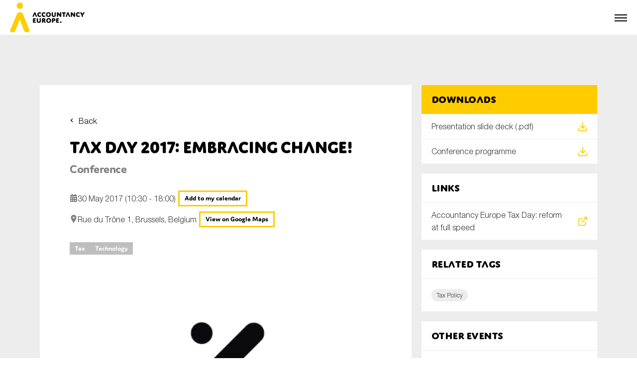

--- FILE ---
content_type: text/html; charset=UTF-8
request_url: https://accountancyeurope.eu/events/tax-day/
body_size: 12777
content:

<html lang="en_US">
    <head>
        <meta charset="utf-8"/>
        <meta name="viewport" content="width=device-width, initial-scale=1, shrink-to-fit=no"/>
        <meta name="author" content=""/>
        <link rel="icon" href="https://accountancyeurope.eu/wp-content/themes/accountancy_europe_new/assets/build/images/favicon.a801ab06.png"/>
        <title>Tax Day 2017: Embracing change! - Accountancy Europe</title>
        <meta name='robots' content='index, follow, max-image-preview:large, max-snippet:-1, max-video-preview:-1' />
	<style>img:is([sizes="auto" i], [sizes^="auto," i]) { contain-intrinsic-size: 3000px 1500px }</style>
	
	<!-- This site is optimized with the Yoast SEO plugin v19.8 - https://yoast.com/wordpress/plugins/seo/ -->
	<link rel="canonical" href="https://accountancyeurope.eu/events/tax-day/" />
	<meta property="og:locale" content="en_US" />
	<meta property="og:type" content="article" />
	<meta property="og:title" content="Tax Day 2017: Embracing change! - Accountancy Europe" />
	<meta property="og:description" content="Follow the debate on&nbsp;#TaxDayEU&nbsp; &nbsp; &nbsp; &nbsp; &nbsp; &nbsp; &nbsp; &nbsp; &nbsp; &nbsp; &nbsp; &nbsp; &nbsp; &nbsp; &nbsp; &nbsp; &nbsp; &nbsp; &nbsp; &nbsp; &nbsp; &nbsp; &nbsp; &nbsp; &nbsp; &nbsp; &nbsp; &nbsp; &nbsp; &nbsp; &nbsp; &nbsp; &nbsp; &nbsp; &nbsp; &nbsp; &nbsp; &nbsp; &nbsp; &nbsp; &nbsp; &nbsp; &nbsp; &nbsp;&nbsp;***Accountancy Europe&#8217;s events are free of charge*** &nbsp; &nbsp; [&hellip;]" />
	<meta property="og:url" content="https://accountancyeurope.eu/events/tax-day/" />
	<meta property="og:site_name" content="Accountancy Europe" />
	<meta property="article:modified_time" content="2024-03-05T16:14:41+00:00" />
	<meta property="og:image" content="https://accountancyeurope.eu/wp-content/uploads/2022/12/AE-ICONS-POLICY-AREAS-TAX-reframed-1.png" />
	<meta property="og:image:width" content="836" />
	<meta property="og:image:height" content="399" />
	<meta property="og:image:type" content="image/png" />
	<meta name="twitter:card" content="summary_large_image" />
	<meta name="twitter:label1" content="Est. reading time" />
	<meta name="twitter:data1" content="1 minute" />
	<script type="application/ld+json" class="yoast-schema-graph">{"@context":"https://schema.org","@graph":[{"@type":"WebPage","@id":"https://accountancyeurope.eu/events/tax-day/","url":"https://accountancyeurope.eu/events/tax-day/","name":"Tax Day 2017: Embracing change! - Accountancy Europe","isPartOf":{"@id":"https://accountancyeurope.eu/#website"},"primaryImageOfPage":{"@id":"https://accountancyeurope.eu/events/tax-day/#primaryimage"},"image":{"@id":"https://accountancyeurope.eu/events/tax-day/#primaryimage"},"thumbnailUrl":"https://accountancyeurope.eu/wp-content/uploads/2022/12/AE-ICONS-POLICY-AREAS-TAX-reframed-1.png","datePublished":"2017-05-29T22:00:00+00:00","dateModified":"2024-03-05T16:14:41+00:00","breadcrumb":{"@id":"https://accountancyeurope.eu/events/tax-day/#breadcrumb"},"inLanguage":"en-US","potentialAction":[{"@type":"ReadAction","target":["https://accountancyeurope.eu/events/tax-day/"]}]},{"@type":"ImageObject","inLanguage":"en-US","@id":"https://accountancyeurope.eu/events/tax-day/#primaryimage","url":"https://accountancyeurope.eu/wp-content/uploads/2022/12/AE-ICONS-POLICY-AREAS-TAX-reframed-1.png","contentUrl":"https://accountancyeurope.eu/wp-content/uploads/2022/12/AE-ICONS-POLICY-AREAS-TAX-reframed-1.png","width":836,"height":399},{"@type":"BreadcrumbList","@id":"https://accountancyeurope.eu/events/tax-day/#breadcrumb","itemListElement":[{"@type":"ListItem","position":1,"name":"Accueil","item":"https://accountancyeurope.eu/"},{"@type":"ListItem","position":2,"name":"Events","item":"https://accountancyeurope.eu/events/"},{"@type":"ListItem","position":3,"name":"Tax Day 2017: Embracing change!"}]},{"@type":"WebSite","@id":"https://accountancyeurope.eu/#website","url":"https://accountancyeurope.eu/","name":"Accountancy Europe","description":"","potentialAction":[{"@type":"SearchAction","target":{"@type":"EntryPoint","urlTemplate":"https://accountancyeurope.eu/?s={search_term_string}"},"query-input":"required name=search_term_string"}],"inLanguage":"en-US"}]}</script>
	<!-- / Yoast SEO plugin. -->


<link rel='stylesheet' id='wp-block-library-css' href='https://accountancyeurope.eu/wp-includes/css/dist/block-library/style.min.css' type='text/css' media='all' />
<style id='classic-theme-styles-inline-css' type='text/css'>
/*! This file is auto-generated */
.wp-block-button__link{color:#fff;background-color:#32373c;border-radius:9999px;box-shadow:none;text-decoration:none;padding:calc(.667em + 2px) calc(1.333em + 2px);font-size:1.125em}.wp-block-file__button{background:#32373c;color:#fff;text-decoration:none}
</style>
<style id='global-styles-inline-css' type='text/css'>
:root{--wp--preset--aspect-ratio--square: 1;--wp--preset--aspect-ratio--4-3: 4/3;--wp--preset--aspect-ratio--3-4: 3/4;--wp--preset--aspect-ratio--3-2: 3/2;--wp--preset--aspect-ratio--2-3: 2/3;--wp--preset--aspect-ratio--16-9: 16/9;--wp--preset--aspect-ratio--9-16: 9/16;--wp--preset--color--black: #000000;--wp--preset--color--cyan-bluish-gray: #abb8c3;--wp--preset--color--white: #ffffff;--wp--preset--color--pale-pink: #f78da7;--wp--preset--color--vivid-red: #cf2e2e;--wp--preset--color--luminous-vivid-orange: #ff6900;--wp--preset--color--luminous-vivid-amber: #fcb900;--wp--preset--color--light-green-cyan: #7bdcb5;--wp--preset--color--vivid-green-cyan: #00d084;--wp--preset--color--pale-cyan-blue: #8ed1fc;--wp--preset--color--vivid-cyan-blue: #0693e3;--wp--preset--color--vivid-purple: #9b51e0;--wp--preset--gradient--vivid-cyan-blue-to-vivid-purple: linear-gradient(135deg,rgba(6,147,227,1) 0%,rgb(155,81,224) 100%);--wp--preset--gradient--light-green-cyan-to-vivid-green-cyan: linear-gradient(135deg,rgb(122,220,180) 0%,rgb(0,208,130) 100%);--wp--preset--gradient--luminous-vivid-amber-to-luminous-vivid-orange: linear-gradient(135deg,rgba(252,185,0,1) 0%,rgba(255,105,0,1) 100%);--wp--preset--gradient--luminous-vivid-orange-to-vivid-red: linear-gradient(135deg,rgba(255,105,0,1) 0%,rgb(207,46,46) 100%);--wp--preset--gradient--very-light-gray-to-cyan-bluish-gray: linear-gradient(135deg,rgb(238,238,238) 0%,rgb(169,184,195) 100%);--wp--preset--gradient--cool-to-warm-spectrum: linear-gradient(135deg,rgb(74,234,220) 0%,rgb(151,120,209) 20%,rgb(207,42,186) 40%,rgb(238,44,130) 60%,rgb(251,105,98) 80%,rgb(254,248,76) 100%);--wp--preset--gradient--blush-light-purple: linear-gradient(135deg,rgb(255,206,236) 0%,rgb(152,150,240) 100%);--wp--preset--gradient--blush-bordeaux: linear-gradient(135deg,rgb(254,205,165) 0%,rgb(254,45,45) 50%,rgb(107,0,62) 100%);--wp--preset--gradient--luminous-dusk: linear-gradient(135deg,rgb(255,203,112) 0%,rgb(199,81,192) 50%,rgb(65,88,208) 100%);--wp--preset--gradient--pale-ocean: linear-gradient(135deg,rgb(255,245,203) 0%,rgb(182,227,212) 50%,rgb(51,167,181) 100%);--wp--preset--gradient--electric-grass: linear-gradient(135deg,rgb(202,248,128) 0%,rgb(113,206,126) 100%);--wp--preset--gradient--midnight: linear-gradient(135deg,rgb(2,3,129) 0%,rgb(40,116,252) 100%);--wp--preset--font-size--small: 13px;--wp--preset--font-size--medium: 20px;--wp--preset--font-size--large: 36px;--wp--preset--font-size--x-large: 42px;--wp--preset--spacing--20: 0.44rem;--wp--preset--spacing--30: 0.67rem;--wp--preset--spacing--40: 1rem;--wp--preset--spacing--50: 1.5rem;--wp--preset--spacing--60: 2.25rem;--wp--preset--spacing--70: 3.38rem;--wp--preset--spacing--80: 5.06rem;--wp--preset--shadow--natural: 6px 6px 9px rgba(0, 0, 0, 0.2);--wp--preset--shadow--deep: 12px 12px 50px rgba(0, 0, 0, 0.4);--wp--preset--shadow--sharp: 6px 6px 0px rgba(0, 0, 0, 0.2);--wp--preset--shadow--outlined: 6px 6px 0px -3px rgba(255, 255, 255, 1), 6px 6px rgba(0, 0, 0, 1);--wp--preset--shadow--crisp: 6px 6px 0px rgba(0, 0, 0, 1);}:where(.is-layout-flex){gap: 0.5em;}:where(.is-layout-grid){gap: 0.5em;}body .is-layout-flex{display: flex;}.is-layout-flex{flex-wrap: wrap;align-items: center;}.is-layout-flex > :is(*, div){margin: 0;}body .is-layout-grid{display: grid;}.is-layout-grid > :is(*, div){margin: 0;}:where(.wp-block-columns.is-layout-flex){gap: 2em;}:where(.wp-block-columns.is-layout-grid){gap: 2em;}:where(.wp-block-post-template.is-layout-flex){gap: 1.25em;}:where(.wp-block-post-template.is-layout-grid){gap: 1.25em;}.has-black-color{color: var(--wp--preset--color--black) !important;}.has-cyan-bluish-gray-color{color: var(--wp--preset--color--cyan-bluish-gray) !important;}.has-white-color{color: var(--wp--preset--color--white) !important;}.has-pale-pink-color{color: var(--wp--preset--color--pale-pink) !important;}.has-vivid-red-color{color: var(--wp--preset--color--vivid-red) !important;}.has-luminous-vivid-orange-color{color: var(--wp--preset--color--luminous-vivid-orange) !important;}.has-luminous-vivid-amber-color{color: var(--wp--preset--color--luminous-vivid-amber) !important;}.has-light-green-cyan-color{color: var(--wp--preset--color--light-green-cyan) !important;}.has-vivid-green-cyan-color{color: var(--wp--preset--color--vivid-green-cyan) !important;}.has-pale-cyan-blue-color{color: var(--wp--preset--color--pale-cyan-blue) !important;}.has-vivid-cyan-blue-color{color: var(--wp--preset--color--vivid-cyan-blue) !important;}.has-vivid-purple-color{color: var(--wp--preset--color--vivid-purple) !important;}.has-black-background-color{background-color: var(--wp--preset--color--black) !important;}.has-cyan-bluish-gray-background-color{background-color: var(--wp--preset--color--cyan-bluish-gray) !important;}.has-white-background-color{background-color: var(--wp--preset--color--white) !important;}.has-pale-pink-background-color{background-color: var(--wp--preset--color--pale-pink) !important;}.has-vivid-red-background-color{background-color: var(--wp--preset--color--vivid-red) !important;}.has-luminous-vivid-orange-background-color{background-color: var(--wp--preset--color--luminous-vivid-orange) !important;}.has-luminous-vivid-amber-background-color{background-color: var(--wp--preset--color--luminous-vivid-amber) !important;}.has-light-green-cyan-background-color{background-color: var(--wp--preset--color--light-green-cyan) !important;}.has-vivid-green-cyan-background-color{background-color: var(--wp--preset--color--vivid-green-cyan) !important;}.has-pale-cyan-blue-background-color{background-color: var(--wp--preset--color--pale-cyan-blue) !important;}.has-vivid-cyan-blue-background-color{background-color: var(--wp--preset--color--vivid-cyan-blue) !important;}.has-vivid-purple-background-color{background-color: var(--wp--preset--color--vivid-purple) !important;}.has-black-border-color{border-color: var(--wp--preset--color--black) !important;}.has-cyan-bluish-gray-border-color{border-color: var(--wp--preset--color--cyan-bluish-gray) !important;}.has-white-border-color{border-color: var(--wp--preset--color--white) !important;}.has-pale-pink-border-color{border-color: var(--wp--preset--color--pale-pink) !important;}.has-vivid-red-border-color{border-color: var(--wp--preset--color--vivid-red) !important;}.has-luminous-vivid-orange-border-color{border-color: var(--wp--preset--color--luminous-vivid-orange) !important;}.has-luminous-vivid-amber-border-color{border-color: var(--wp--preset--color--luminous-vivid-amber) !important;}.has-light-green-cyan-border-color{border-color: var(--wp--preset--color--light-green-cyan) !important;}.has-vivid-green-cyan-border-color{border-color: var(--wp--preset--color--vivid-green-cyan) !important;}.has-pale-cyan-blue-border-color{border-color: var(--wp--preset--color--pale-cyan-blue) !important;}.has-vivid-cyan-blue-border-color{border-color: var(--wp--preset--color--vivid-cyan-blue) !important;}.has-vivid-purple-border-color{border-color: var(--wp--preset--color--vivid-purple) !important;}.has-vivid-cyan-blue-to-vivid-purple-gradient-background{background: var(--wp--preset--gradient--vivid-cyan-blue-to-vivid-purple) !important;}.has-light-green-cyan-to-vivid-green-cyan-gradient-background{background: var(--wp--preset--gradient--light-green-cyan-to-vivid-green-cyan) !important;}.has-luminous-vivid-amber-to-luminous-vivid-orange-gradient-background{background: var(--wp--preset--gradient--luminous-vivid-amber-to-luminous-vivid-orange) !important;}.has-luminous-vivid-orange-to-vivid-red-gradient-background{background: var(--wp--preset--gradient--luminous-vivid-orange-to-vivid-red) !important;}.has-very-light-gray-to-cyan-bluish-gray-gradient-background{background: var(--wp--preset--gradient--very-light-gray-to-cyan-bluish-gray) !important;}.has-cool-to-warm-spectrum-gradient-background{background: var(--wp--preset--gradient--cool-to-warm-spectrum) !important;}.has-blush-light-purple-gradient-background{background: var(--wp--preset--gradient--blush-light-purple) !important;}.has-blush-bordeaux-gradient-background{background: var(--wp--preset--gradient--blush-bordeaux) !important;}.has-luminous-dusk-gradient-background{background: var(--wp--preset--gradient--luminous-dusk) !important;}.has-pale-ocean-gradient-background{background: var(--wp--preset--gradient--pale-ocean) !important;}.has-electric-grass-gradient-background{background: var(--wp--preset--gradient--electric-grass) !important;}.has-midnight-gradient-background{background: var(--wp--preset--gradient--midnight) !important;}.has-small-font-size{font-size: var(--wp--preset--font-size--small) !important;}.has-medium-font-size{font-size: var(--wp--preset--font-size--medium) !important;}.has-large-font-size{font-size: var(--wp--preset--font-size--large) !important;}.has-x-large-font-size{font-size: var(--wp--preset--font-size--x-large) !important;}
:where(.wp-block-post-template.is-layout-flex){gap: 1.25em;}:where(.wp-block-post-template.is-layout-grid){gap: 1.25em;}
:where(.wp-block-columns.is-layout-flex){gap: 2em;}:where(.wp-block-columns.is-layout-grid){gap: 2em;}
:root :where(.wp-block-pullquote){font-size: 1.5em;line-height: 1.6;}
</style>
<link rel='stylesheet' id='style1846217286967f8ea193850.74813728-css' href='https://accountancyeurope.eu/wp-content/themes/accountancy_europe_new/assets/build/app.4454df9c.css' type='text/css' media='all' />
<link rel="https://api.w.org/" href="https://accountancyeurope.eu/wp-json/" /><link rel="alternate" title="JSON" type="application/json" href="https://accountancyeurope.eu/wp-json/wp/v2/event/2840" /><link rel="EditURI" type="application/rsd+xml" title="RSD" href="https://accountancyeurope.eu/xmlrpc.php?rsd" />

<link rel='shortlink' href='https://accountancyeurope.eu/?p=2840' />
<link rel="alternate" title="oEmbed (JSON)" type="application/json+oembed" href="https://accountancyeurope.eu/wp-json/oembed/1.0/embed?url=https%3A%2F%2Faccountancyeurope.eu%2Fevents%2Ftax-day%2F" />
<link rel="alternate" title="oEmbed (XML)" type="text/xml+oembed" href="https://accountancyeurope.eu/wp-json/oembed/1.0/embed?url=https%3A%2F%2Faccountancyeurope.eu%2Fevents%2Ftax-day%2F&#038;format=xml" />


        <script>
            function launchGoogleAnalytics() {
                (function(i,s,o,g,r,a,m){i['GoogleAnalyticsObject']=r;i[r]=i[r]||function(){
                (i[r].q=i[r].q||[]).push(arguments)},i[r].l=1*new Date();a=s.createElement(o),
                m=s.getElementsByTagName(o)[0];a.async=1;a.src=g;m.parentNode.insertBefore(a,m)
                })(window,document,'script','https://www.google-analytics.com/analytics.js','gaObject');
                
                gaObject('create', 'UA-89351962-1', 'auto');
                gaObject('send', 'pageview');
            }
        </script>

        <script async src="https://www.google.com/recaptcha/api.js?render=6LdPJ_ErAAAAAN_2cEqGxrM-6o1j9nA2-YlWuZ5J"></script>
    </head>

    <body>

        <div class="navbar">
    <div class="navbar__secondary">

        <!-- Secondary nav -->
        <div class="secondary-nav">
    <div class="secondary-nav__block">

        <!-- Secondary nav -->
            <ul class="secondary-nav__list">
                                    <li class="secondary-nav__item">
                        <a href="https://login.microsoftonline.com/9038634d-0bb8-4ae1-8a37-c078a7fe9929/oauth2/authorize?client%5Fid=00000003%2D0000%2D0ff1%2Dce00%2D000000000000&response%5Fmode=form%5Fpost&response%5Ftype=code%20id%5Ftoken&resource=00000003%2D0000%2D0ff1%2Dce00%2D000000000000&scope=openid&nonce=CAA57C2917B2ACE2FF631FAB34BB15F93240A03BCC091AE5%2D91FA1BCEE07D60054FAE4BBB173EF778778E13838FBAB47F25589CC4F982519F&redirect%5Furi=https%3A%2F%2Faccountancyeurope%2Esharepoint%2Ecom%2F%5Fforms%2Fdefault%2Easpx&state=OD0w&claims=%7B%22id%5Ftoken%22%3A%7B%22xms%5Fcc%22%3A%7B%22values%22%3A%5B%22CP1%22%5D%7D%7D%7D&wsucxt=1&cobrandid=11bd8083%2D87e0%2D41b5%2Dbb78%2D0bc43c8a8e8a&client%2Drequest%2Did=1ac583a0%2D7083%2D5000%2Dba2b%2Dd636792700eb" class="secondary-nav__link  menu-item menu-item-type-custom menu-item-object-custom menu-item-154">
                            <span class="secondary-nav__icon" style="background-image: url(https://accountancyeurope.eu/wp-content/themes/accountancy_europe_new/assets/build/images/members-login.87d4e1c3.svg);"></span>
                            <span class="secondary-nav__text">Members login</span>
                        </a>
                    </li>
                                    <li class="secondary-nav__item">
                        <a href="https://www.accountancyeurope.eu/" class="secondary-nav__link js-open-modal menu-item menu-item-type-custom menu-item-object-custom menu-item-368">
                            <span class="secondary-nav__icon" style="background-image: url(https://accountancyeurope.eu/wp-content/themes/accountancy_europe_new/assets/build/images/newsletter-2.d9ecb6a9.svg);"></span>
                            <span class="secondary-nav__text">Newsletter</span>
                        </a>
                    </li>
                                    <li class="secondary-nav__item">
                        <a href="https://accountancyeurope.eu/contact/" class="secondary-nav__link  menu-item menu-item-type-post_type menu-item-object-page menu-item-155">
                            <span class="secondary-nav__icon" style="background-image: url(https://accountancyeurope.eu/wp-content/themes/accountancy_europe_new/assets/build/images/contact.8c1a7ba1.svg);"></span>
                            <span class="secondary-nav__text">Contact</span>
                        </a>
                    </li>
                            </ul>

    </div>
    <div class="secondary-nav__block">

        <!-- Social media nav -->
        <ul class="secondary-nav__list">
                            <li class="secondary-nav__item">
                    <a href="https://www.linkedin.com/company/accountancyeurope" class="secondary-nav__link" target="_blank">
                        <span class="secondary-nav__icon" style="background-image: url(https://accountancyeurope.eu/wp-content/themes/accountancy_europe_new/assets/build/images/some_linkedin_white.627547b1.svg);"></span>
                    </a>
                </li>
                                </ul>
        
    </div>
</div>        
    </div>
    <div class="navbar__primary">
        <div class="navbar__logo">
            <a href="https://accountancyeurope.eu">
                <picture data-aos="zoom-in" data-aos-delay="0">
                    <source srcset="https://accountancyeurope.eu/wp-content/uploads/2023/01/accountancy_europe_logo.webp" type="image/webp" />
                    <img src="https://accountancyeurope.eu/wp-content/uploads/2023/01/accountancy_europe_logo.png" alt="Accountancy Europe" class="img_full">
                </picture>
            </a>
        </div>
        <div class="navbar__nav">

            <!-- Navigation -->
            <nav class="nav">
                <ul class="nav__list">

                                                                        <li class="nav__item ">
                                <a href="https://accountancyeurope.eu/" class="nav__link">Home</a>
                            </li>
                                                                                                <li class="nav__item nav__item--subnav" onclick="">
                                <span class="nav__link">About us</span>

                                <!-- Subnav -->
                                <div class="subnav">
                                    <ul class="subnav__list">

                                                                                                                                    <li class="subnav__item ">
                                                    <a href="https://accountancyeurope.eu/about-us/" class="subnav__link">Accountancy Europe</a>
                                                </li>
                                                                                                                                                                                <li class="subnav__item ">
                                                    <a href="https://accountancyeurope.eu/members/" class="subnav__link">Members</a>
                                                </li>
                                                                                                                                                                                <li class="subnav__item ">
                                                    <a href="https://accountancyeurope.eu/expert-groups/" class="subnav__link">Expert Groups</a>
                                                </li>
                                                                                                                                                                                <li class="subnav__item ">
                                                    <a href="https://accountancyeurope.eu/board/" class="subnav__link">Board</a>
                                                </li>
                                                                                                                                                                                <li class="subnav__item ">
                                                    <a href="https://accountancyeurope.eu/team/" class="subnav__link">Team</a>
                                                </li>
                                                                                                                                                                                <li class="subnav__item ">
                                                    <a href="https://accountancyeurope.eu/our-corporate-social-responsibility/" class="subnav__link">Our CSR</a>
                                                </li>
                                                                                                                                                                                <li class="subnav__item ">
                                                    <a href="https://accountancyeurope.eu/annual-reports/" class="subnav__link">Annual Reports</a>
                                                </li>
                                                                                                                                                                                <li class="subnav__item ">
                                                    <a href="https://accountancyeurope.eu/careers/" class="subnav__link">Careers</a>
                                                </li>
                                                                                                                                                                                <li class="subnav__item ">
                                                    <a href="https://accountancyeurope.eu/contact/" class="subnav__link">Contact us</a>
                                                </li>
                                                                                    
                                    </ul>
                                </div>

                            </li>
                                                                                                <li class="nav__item ">
                                <a href="https://accountancyeurope.eu/our-focus-areas/" class="nav__link">Key topics</a>
                            </li>
                                                                                                <li class="nav__item nav__item--subnav" onclick="">
                                <span class="nav__link">News</span>

                                <!-- Subnav -->
                                <div class="subnav">
                                    <ul class="subnav__list">

                                                                                                                                    <li class="subnav__item ">
                                                    <a href="https://accountancyeurope.eu/news/" class="subnav__link">News</a>
                                                </li>
                                                                                                                                                                                <li class="subnav__item subnav__item--subsubnav" onclick="">
                                                    <span class="subnav__link">Newsletters & Updates</span>
                                                    
                                                    <!-- Subsubnav -->
                                                    <div class="subsubnav">
                                                        <ul class="subsubnav__list">

                                                                                                                            <li class="subsubnav__item ">
                                                                    <a href="https://accountancyeurope.eu/newsletter/" class="subsubnav__link">Newsletters</a>
                                                                </li>
                                                                                                                            <li class="subsubnav__item ">
                                                                    <a href="https://accountancyeurope.eu/update/" class="subsubnav__link">Policy updates</a>
                                                                </li>
                                                                                                                    
                                                        </ul>
                                                    </div>
                                                
                                                
                                                </li>
                                                                                                                                                                                <li class="subnav__item ">
                                                    <a href="https://accountancyeurope.eu/post-tag/statement/" class="subnav__link">Statements</a>
                                                </li>
                                                                                                                                                                                <li class="subnav__item ">
                                                    <a href="https://accountancyeurope.eu/stories/" class="subnav__link">Blogs and stories</a>
                                                </li>
                                                                                    
                                    </ul>
                                </div>

                            </li>
                                                                                                <li class="nav__item ">
                                <a href="https://accountancyeurope.eu/publications/" class="nav__link">Publications</a>
                            </li>
                                                                                                <li class="nav__item ">
                                <a href="https://accountancyeurope.eu/events/" class="nav__link">Events</a>
                            </li>
                                                                                                <li class="nav__item ">
                                <a href="https://accountancyeurope.eu/consultation-response/" class="nav__link">Consultation Responses</a>
                            </li>
                                                                                                <li class="nav__item ">
                                <a href="https://accountancyeurope.eu/facts-and-figures/" class="nav__link">Facts and Figures</a>
                            </li>
                                                                
                </ul>
            </nav>

            <a href="https://accountancyeurope.eu/search/" class="navbar__search">
                <div class="navbar__search-container">
                    <span class="navbar__search-icon"></span>
                    <span class="navbar__search-text">Search</span>
                </div>
            </a>

            <!-- Secondary nav -->
            <div class="secondary-nav">
    <div class="secondary-nav__block">

        <!-- Secondary nav -->
            <ul class="secondary-nav__list">
                                    <li class="secondary-nav__item">
                        <a href="https://login.microsoftonline.com/9038634d-0bb8-4ae1-8a37-c078a7fe9929/oauth2/authorize?client%5Fid=00000003%2D0000%2D0ff1%2Dce00%2D000000000000&response%5Fmode=form%5Fpost&response%5Ftype=code%20id%5Ftoken&resource=00000003%2D0000%2D0ff1%2Dce00%2D000000000000&scope=openid&nonce=CAA57C2917B2ACE2FF631FAB34BB15F93240A03BCC091AE5%2D91FA1BCEE07D60054FAE4BBB173EF778778E13838FBAB47F25589CC4F982519F&redirect%5Furi=https%3A%2F%2Faccountancyeurope%2Esharepoint%2Ecom%2F%5Fforms%2Fdefault%2Easpx&state=OD0w&claims=%7B%22id%5Ftoken%22%3A%7B%22xms%5Fcc%22%3A%7B%22values%22%3A%5B%22CP1%22%5D%7D%7D%7D&wsucxt=1&cobrandid=11bd8083%2D87e0%2D41b5%2Dbb78%2D0bc43c8a8e8a&client%2Drequest%2Did=1ac583a0%2D7083%2D5000%2Dba2b%2Dd636792700eb" class="secondary-nav__link  menu-item menu-item-type-custom menu-item-object-custom menu-item-154">
                            <span class="secondary-nav__icon" style="background-image: url(https://accountancyeurope.eu/wp-content/themes/accountancy_europe_new/assets/build/images/members-login.87d4e1c3.svg);"></span>
                            <span class="secondary-nav__text">Members login</span>
                        </a>
                    </li>
                                    <li class="secondary-nav__item">
                        <a href="https://www.accountancyeurope.eu/" class="secondary-nav__link js-open-modal menu-item menu-item-type-custom menu-item-object-custom menu-item-368">
                            <span class="secondary-nav__icon" style="background-image: url(https://accountancyeurope.eu/wp-content/themes/accountancy_europe_new/assets/build/images/newsletter-2.d9ecb6a9.svg);"></span>
                            <span class="secondary-nav__text">Newsletter</span>
                        </a>
                    </li>
                                    <li class="secondary-nav__item">
                        <a href="https://accountancyeurope.eu/contact/" class="secondary-nav__link  menu-item menu-item-type-post_type menu-item-object-page menu-item-155">
                            <span class="secondary-nav__icon" style="background-image: url(https://accountancyeurope.eu/wp-content/themes/accountancy_europe_new/assets/build/images/contact.8c1a7ba1.svg);"></span>
                            <span class="secondary-nav__text">Contact</span>
                        </a>
                    </li>
                            </ul>

    </div>
    <div class="secondary-nav__block">

        <!-- Social media nav -->
        <ul class="secondary-nav__list">
                            <li class="secondary-nav__item">
                    <a href="https://www.linkedin.com/company/accountancyeurope" class="secondary-nav__link" target="_blank">
                        <span class="secondary-nav__icon" style="background-image: url(https://accountancyeurope.eu/wp-content/themes/accountancy_europe_new/assets/build/images/some_linkedin_white.627547b1.svg);"></span>
                    </a>
                </li>
                                </ul>
        
    </div>
</div>
        </div>

        <!-- Burger -->
        <p class="navbar__burger js-open-nav"><a href="#"><span></span></a></p>
        
    </div>
</div>


        
<!-- Page -->
<div class="page">

    <!-- Single -->
    <div class="single">
        <div class="section section--s">
            <div class="container">
                <div class="single__grid">

                    <!-- Single main -->
                    <div class="single__main">

                        <!-- Single intro -->
                        <div class="single__intro">
                            <a href="https://accountancyeurope.eu/events/" class="mb-s back">Back</a>
                            <h1 class="mb-xs title title--s">Tax Day 2017: Embracing change!</h1>
                            <p class="mb-m title title--xxs title--secondary title--gray">Conference</p>
                            <div class="mb-m infos">
                                <ul class="infos__list">
                                    <li class="infos__item">
                                        <div class="infos__card infos__card--wrap">
                                            <span class="infos__icon" style="background-image: url('https://accountancyeurope.eu/wp-content/themes/accountancy_europe_new/assets/build/images/icon_calendar.f722858b.svg');"></span>
                                            <p class="text infos__text">30 May 2017 (10:30 - 18:00)</p>
                                                                                            <a href="data:text/calendar;charset=utf-8,BEGIN%3AVCALENDAR%0D%0AVERSION%3A2.0%0D%0APRODID%3Aspatie%2Ficalendar-generator%0D%0ANAME%3AAccountancy+Europe+Calendar%0D%0AX-WR-CALNAME%3AAccountancy+Europe+Calendar%0D%0ABEGIN%3AVTIMEZONE%0D%0ATZID%3AEurope%2FBrussels%0D%0ABEGIN%3ASTANDARD%0D%0ADTSTART%3A20161030T030000Z%0D%0ATZOFFSETFROM%3A%2B0200%0D%0ATZOFFSETTO%3A%2B0100%0D%0AEND%3ASTANDARD%0D%0ABEGIN%3ADAYLIGHT%0D%0ADTSTART%3A20170326T020000Z%0D%0ATZOFFSETFROM%3A%2B0100%0D%0ATZOFFSETTO%3A%2B0200%0D%0AEND%3ADAYLIGHT%0D%0ABEGIN%3ASTANDARD%0D%0ADTSTART%3A20171029T030000Z%0D%0ATZOFFSETFROM%3A%2B0200%0D%0ATZOFFSETTO%3A%2B0100%0D%0AEND%3ASTANDARD%0D%0AEND%3AVTIMEZONE%0D%0ABEGIN%3AVTIMEZONE%0D%0ATZID%3AUTC%0D%0ABEGIN%3ASTANDARD%0D%0ADTSTART%3A20250419T201329Z%0D%0ATZOFFSETFROM%3A%2B0000%0D%0ATZOFFSETTO%3A%2B0000%0D%0AEND%3ASTANDARD%0D%0AEND%3AVTIMEZONE%0D%0ABEGIN%3AVEVENT%0D%0AUID%3A6967f8e9ee511%0D%0ADTSTAMP%3A20260114T201329Z%0D%0ASUMMARY%3AAccountancy+Europe+event%3A+Tax+Day+2017%3A+Embracing+change%21%0D%0ADESCRIPTION%3AFollow+the+debate+on%C2%A0%23TaxDayEU%C2%A0+%C2%A0+%C2%A0+%C2%A0+%C2%A0+%C2%A0+%C2%A0+%C2%A0+%C2%A0+%C2%A0+%C2%A0%0D%0A++%C2%A0+%C2%A0+%C2%A0+%C2%A0+%C2%A0+%C2%A0+%C2%A0+%C2%A0+%C2%A0+%C2%A0+%C2%A0+%C2%A0+%C2%A0+%C2%A0+%C2%A0+%C2%A0+%C2%A0+%C2%A0+%C2%A0+%C2%A0+%C2%A0+%C2%A0+%C2%A0+%C2%A0+%0D%0A+%C2%A0+%C2%A0+%C2%A0+%C2%A0+%C2%A0+%C2%A0+%C2%A0+%C2%A0+%C2%A0%C2%A0%2A%2A%2AAccountancy+Europe%E2%80%99s+events+are+free+of+c%0D%0A+harge%2A%2A%2A+%C2%A0+%C2%A0+%C2%A0+%C2%A0+%C2%A0+%C2%A0+%C2%A0%5Cn%5CnTax+Day%3AEmbracing+change%21%C2%A0addressed+the+%0D%0A+challenges+of+a+reshaping+tax+landscape+with+a+focus+on%3A%5Cn%5Cn%E2%80%A2+technology%0D%0A++and+increasingly+digitalised+economies%5Cn%E2%80%A2+international+tax+cooperation%0D%0A++and+global+efforts+to+combat+tax+avoidance+and+evasion%5Cn%E2%80%A2+political+dev%0D%0A+elopments+in+the+EU+and+beyond%5C%2C+including+anticipated+US+tax+reforms%5Cn%5Cn%0D%0A+%C2%A0%5CnInvitation+from+Accountancy+Europe%E2%80%99s+CEO+to+join+the+Tax+Day+2017%3A+E%0D%0A+mbracing+change%21%5Cn%7Byoutube%7DHKHLVIzW0ik%7B%2Fyoutube%7D%5Cn%C2%A0%5CnMore+information+abo%0D%0A+ut+the+event+on+our+website%3A+https%3A%2F%2Faccountancyeurope.eu%2Fevents%2Ftax-day%2F%0D%0ALOCATION%3ARue+du+Tr%C3%B4ne+1%5C%2C+Brussels%5C%2C+Belgium%0D%0ADTSTART%3BTZID%3DEurope%2FBrussels%3A20170530T103000%0D%0ADTEND%3BTZID%3DEurope%2FBrussels%3A20170530T180000%0D%0AEND%3AVEVENT%0D%0AEND%3AVCALENDAR" id="add-to-calendar" class="btn btn--s btn--nowrap">Add to my calendar</a>
                                                                                    </div>
                                    </li>
                                    
                                                                                
                                        
                                        <li class="infos__item">
                                            <div class="infos__card infos__card--wrap">
                                                <span class="infos__icon" style="background-image: url('https://accountancyeurope.eu/wp-content/themes/accountancy_europe_new/assets/build/images/icon_location.311b8090.svg');"></span>
                                                <p class="text infos__text">Rue du Trône 1, Brussels, Belgium</p>
                                                <a href="https://www.google.com/maps?q=50.8399026,4.365994999999998" target="_blank" class="btn btn--s btn--nowrap">View on Google Maps</a>
                                            </div>
                                        </li>
                                                                    </ul>
                            </div>
                                                        <div class="label">
                                <ul class="label__list">
                                                                                                                <li class="label__item">
                                            <a href="https://accountancyeurope.eu/topic/tax/" class="label__link">Tax</a>
                                        </li>
                                                                            <li class="label__item">
                                            <a href="https://accountancyeurope.eu/topic/technology/" class="label__link">Technology</a>
                                        </li>
                                                                    </ul>
                            </div>
                                                                                </div>

                        <!-- Single visual -->
                        <div class="single__visu">
                                                                
                        
    
                
    <picture>
        <source class="img-cover" srcset="https://accountancyeurope.eu/wp-content/uploads/2022/12/AE-ICONS-POLICY-AREAS-TAX-reframed-1-1000x0-c-default.webp?v1" type="image/webp">
        <source class="img-cover" srcset="https://accountancyeurope.eu/wp-content/uploads/2022/12/AE-ICONS-POLICY-AREAS-TAX-reframed-1-1000x0-c-default.png?v1" type="image/png">
        <img class="img-cover" alt="Tax Day 2017: Embracing change!" src="https://accountancyeurope.eu/wp-content/uploads/2022/12/AE-ICONS-POLICY-AREAS-TAX-reframed-1-1000x0-c-default.png?v1">
    </picture>
                                                    </div>

                        <!-- Single content -->
                                                    <div class="single__content">
                                <div class="wysiwyg">
                                    <p style="text-align: left;">Follow the debate on&nbsp;<a href="https://twitter.com/hashtag/TaxDayEU?src=hash">#TaxDayEU</a>&nbsp; &nbsp; &nbsp; &nbsp; &nbsp; &nbsp; &nbsp; &nbsp; &nbsp; &nbsp; &nbsp; &nbsp; &nbsp; &nbsp; &nbsp; &nbsp; &nbsp; &nbsp; &nbsp; &nbsp; &nbsp; &nbsp; &nbsp; &nbsp; &nbsp; &nbsp; &nbsp; &nbsp; &nbsp; &nbsp; &nbsp; &nbsp; &nbsp; &nbsp; &nbsp; &nbsp; &nbsp; &nbsp; &nbsp; &nbsp; &nbsp; &nbsp; &nbsp; &nbsp;&nbsp;<em>***Accountancy Europe&#8217;s events are free of charge*** &nbsp; &nbsp; &nbsp; &nbsp; &nbsp; &nbsp; &nbsp;</em></p>
<hr>
<p><em>Tax Day:Embracing change!</em>&nbsp;addressed the challenges of a reshaping tax landscape with a focus on:</p>
<ul>
<li>technology and increasingly digitalised economies</li>
<li>international tax cooperation and global efforts to combat tax avoidance and evasion</li>
<li>political developments in the EU and beyond, including anticipated US tax reforms</li>
</ul>
<p>&nbsp;</p>
<p><strong>Invitation from Accountancy Europe&#8217;s CEO to join the Tax Day 2017: Embracing change!</strong></p>
<p>{youtube}HKHLVIzW0ik{/youtube}</p>
<p>&nbsp;</p>

                                </div>
                            </div>
                        
                        <!-- Single slider -->
                        
                        <!-- Single program -->
                                                    <div class="single__program">
                                <h2 class="mb-s title title--s">Programme</h2>
                                <div class="program">
                                    <ul class="program__list">
                                                                                    <li class="program__item">
                                                <div class="program__card">
                                                    <p class="program__hour">00:00 - 00:00</p>
                                                    <h3 class="title title--xxs title--secondary program__title">Registration and welcome coffee</h3>
                                                    <p class="mt-xs program__text"><p>Event moderated by <strong>James Crisp</strong>, Euractiv, Political Editor</p>
</p>
                                                </div>
                                            </li>
                                                                                    <li class="program__item">
                                                <div class="program__card">
                                                    <p class="program__hour">00:00 - 00:00</p>
                                                    <h3 class="title title--xxs title--secondary program__title">Welcome</h3>
                                                    <p class="mt-xs program__text"><p><strong>Edelfried Schneider,</strong> Accountancy Europe, President</p>
</p>
                                                </div>
                                            </li>
                                                                                    <li class="program__item">
                                                <div class="program__card">
                                                    <p class="program__hour">00:00 - 00:00</p>
                                                    <h3 class="title title--xxs title--secondary program__title">Opening address</h3>
                                                    <p class="mt-xs program__text"></p>
                                                </div>
                                            </li>
                                                                                    <li class="program__item">
                                                <div class="program__card">
                                                    <p class="program__hour">21:13 - 21:13</p>
                                                    <h3 class="title title--xxs title--secondary program__title">Leaks: what is the new normal?</h3>
                                                    <p class="mt-xs program__text"><p><strong>Jeppe Kofod</strong>, European Parliament, MEP, S&amp;D/Denmark</p>
</p>
                                                </div>
                                            </li>
                                                                                    <li class="program__item">
                                                <div class="program__card">
                                                    <p class="program__hour">21:13 - 21:13</p>
                                                    <h3 class="title title--xxs title--secondary program__title">Business case study: tax policy in the 21st Century</h3>
                                                    <p class="mt-xs program__text"><p><strong>John Connors</strong>, Vodafone Group plc., Group Tax Director</p>
</p>
                                                </div>
                                            </li>
                                                                                    <li class="program__item">
                                                <div class="program__card">
                                                    <p class="program__hour">21:13 - 21:13</p>
                                                    <h3 class="title title--xxs title--secondary program__title">Tax tapas: technology for the benefit of tax systems</h3>
                                                    <p class="mt-xs program__text"><p><strong>Rivo Reitmann</strong>, EMTA/ETCB - Estonian Tax and Customs Board, Deputy-Director General</p>
<p><strong>Martin Villig</strong>, Taxify, Co-Founder</p>
<p><strong>Eelco van der Enden, </strong>Accountancy Europe, Chair of Tax Policy Group</p>
</p>
                                                </div>
                                            </li>
                                                                                    <li class="program__item">
                                                <div class="program__card">
                                                    <p class="program__hour">00:00 - 00:00</p>
                                                    <h3 class="title title--xxs title--secondary program__title">Lunch</h3>
                                                    <p class="mt-xs program__text"></p>
                                                </div>
                                            </li>
                                                                                    <li class="program__item">
                                                <div class="program__card">
                                                    <p class="program__hour">21:13 - 21:13</p>
                                                    <h3 class="title title--xxs title--secondary program__title">Tax tapas: how to tax the future?</h3>
                                                    <p class="mt-xs program__text"><p><strong>Prof. Marie Lamensch, </strong>Vrije Universiteit Brussel, Research Professor in Tax Law, Institute for European Studies</p>
<p><strong>Femke Groothuis</strong>, The Ex’tax Project, Founder and President</p>
<p><strong>Paul Tang</strong>, European Parliament, MEP, S&amp;D/Netherlands</p>
<p><strong>Delphine Siquier Delot</strong>, Institut Friedland, Tax Analyst</p>
</p>
                                                </div>
                                            </li>
                                                                                    <li class="program__item">
                                                <div class="program__card">
                                                    <p class="program__hour">00:00 - 00:00</p>
                                                    <h3 class="title title--xxs title--secondary program__title">Coffee break</h3>
                                                    <p class="mt-xs program__text"></p>
                                                </div>
                                            </li>
                                                                                    <li class="program__item">
                                                <div class="program__card">
                                                    <p class="program__hour">21:13 - 21:13</p>
                                                    <h3 class="title title--xxs title--secondary program__title">Keynote speech and Q&A</h3>
                                                    <p class="mt-xs program__text"><p><strong>Pierre Moscovici</strong>, European Commission, Commissioner for Economic and Financial Affairs, Taxation and Customs</p>
</p>
                                                </div>
                                            </li>
                                                                                    <li class="program__item">
                                                <div class="program__card">
                                                    <p class="program__hour">21:13 - 21:13</p>
                                                    <h3 class="title title--xxs title--secondary program__title">The elephant in the room: tax reform in the US</h3>
                                                    <p class="mt-xs program__text"><p><strong>Harold Hancock, </strong>McGuireWoods, Partner</p>
<p><strong>Mark Peterson, </strong>AICPA, Executive Vice President – Advocacy</p>
<p><strong>Howard Liebman, </strong>Jones Day, Senior Partner and American Chamber of Commerce Belgium, President</p>
</p>
                                                </div>
                                            </li>
                                                                                    <li class="program__item">
                                                <div class="program__card">
                                                    <p class="program__hour">21:13 - 21:13</p>
                                                    <h3 class="title title--xxs title--secondary program__title">Fireside chat: embracing change</h3>
                                                    <p class="mt-xs program__text"><p><strong>Pascal Saint-Amans,</strong> OECD Centre for Tax Policy and Administration, Director</p>
<p><strong>Valère Moutarlier, </strong>DG TAXUD, European Commission; Director - Direct Taxation, Economic Analysis and Evaluation</p>
</p>
                                                </div>
                                            </li>
                                                                                    <li class="program__item">
                                                <div class="program__card">
                                                    <p class="program__hour">00:00 - 00:00</p>
                                                    <h3 class="title title--xxs title--secondary program__title">Closing Remarks</h3>
                                                    <p class="mt-xs program__text"><p><strong>Olivier Boutellis-Taft</strong>, Accountancy Europe, CEO</p>
</p>
                                                </div>
                                            </li>
                                                                                    <li class="program__item">
                                                <div class="program__card">
                                                    <p class="program__hour">00:00 - 00:00</p>
                                                    <h3 class="title title--xxs title--secondary program__title">Networking cocktail</h3>
                                                    <p class="mt-xs program__text"></p>
                                                </div>
                                            </li>
                                                                            </ul>
                                </div>
                            </div>
                                            </div>

                    <!-- Single sidebar -->
                    <div class="single__sidebar">
                        
                        <!-- Single download -->
                                                    <div class="single__download">
                                <div class="src">
                                    <div class="src__intro src__intro--primary">
                                        <h2 class="title title--xxs src__title">Downloads</h2>
                                    </div>
                                    <ul class="src__list">
                                                                                    <li class="src__item">
                                                <a href="https://accountancyeurope.eu/wp-content/uploads/2022/12/170530-Tax-Day-slide-deck.pdf?v1" target="_blank" class="src__card js-tracking" data-tracking-category="Document" data-tracking-action="download" data-tracking-label="Presentation slide deck (.pdf)">
                                                    <span class="src__icon" style="background-image: url('https://accountancyeurope.eu/wp-content/themes/accountancy_europe_new/assets/build/images/icon_download.f65c921b.svg');"></span>
                                                    <p class="text src__text">Presentation slide deck (.pdf)</p>
                                                </a>
                                            </li>
                                                                                    <li class="src__item">
                                                <a href="https://accountancyeurope.eu/wp-content/uploads/2022/12/170530-Brochure-Tax-Day-2017.pdf?v1" target="_blank" class="src__card js-tracking" data-tracking-category="Document" data-tracking-action="download" data-tracking-label="Conference programme">
                                                    <span class="src__icon" style="background-image: url('https://accountancyeurope.eu/wp-content/themes/accountancy_europe_new/assets/build/images/icon_download.f65c921b.svg');"></span>
                                                    <p class="text src__text">Conference programme</p>
                                                </a>
                                            </li>
                                                                            </ul>
                                </div>
                            </div>
                                                
                        <!-- Single links -->
                                                    <div class="single__links">
                                <div class="src">
                                    <div class="src__intro">
                                        <h2 class="title title--xxs src__title">Links</h2>
                                    </div>
                                    <ul class="src__list">

                                                                                    <li class="src__item">
                                                <a href="https://www.accountancyeurope.eu/tax/accountancy-europe-tax-day-2017-embracing-change/" target="_blank" class="src__card js-tracking" data-tracking-category="Link" data-tracking-action="clicked" data-tracking-label="Accountancy Europe Tax Day: reform at full speed">
                                                    <span class="src__icon" style="background-image: url('https://accountancyeurope.eu/wp-content/themes/accountancy_europe_new/assets/build/images/icon_link.615122bf.svg');"></span>
                                                    <p class="text src__text">Accountancy Europe Tax Day: reform at full speed</p>
                                                </a>
                                            </li>
                                        
                                    </ul>
                                </div>
                            </div>
                        
                        <!-- Single tags -->
                                                                            <div class="single__tags">
                                <div class="tags">
                                    <div class="tags__intro">
                                        <h2 class="title title--xxs">Related tags</h2>
                                    </div>
                                    <div class="tags__container">
                                        <div class="tag">
                                            <ul class="tag__list">
                                                                                                    <li class="tag__item">
                                                        <a href="https://accountancyeurope.eu/post-tag/tax-policy/" class="tag__link">Tax Policy</a>
                                                    </li>
                                                                                            </ul>
                                        </div>
                                    </div>
                                </div>
                            </div>
                        
                        <!-- Single related -->
                                                    <div class="single__related">
                                <div class="related">
                                    <div class="related__intro">
                                        <h2 class="title title--xxs src__title">Other Events</h2>
                                    </div>
                                    <ul class="related__list">

                                                                                    <li class="related__item">
                                                <a href="https://accountancyeurope.eu/events/data-driven-european-single-market-for-smes/" class="related__card">
                                                    <div class="related__visu">
                                                                                                                        
                        
    
                
    <picture>
        <source class="img-cover related__img" srcset="https://accountancyeurope.eu/wp-content/uploads/2025/12/SAGE-European-Single-Market-SMEs-1000x0-c-default.webp?v1" type="image/webp">
        <source class="img-cover related__img" srcset="https://accountancyeurope.eu/wp-content/uploads/2025/12/SAGE-European-Single-Market-SMEs-1000x0-c-default.jpg?v1" type="image/jpg">
        <img class="img-cover related__img" alt="SAGE – Accountancy Europe event on a data-driven European Single Market for SMEs" src="https://accountancyeurope.eu/wp-content/uploads/2025/12/SAGE-European-Single-Market-SMEs-1000x0-c-default.jpg?v1">
    </picture>
                                                                                                            </div>
                                                    <div class="related__copy">
                                                        <h3 class="mb-xxs title title--xxxs title--secondary text-overflow text-overflow--2 related__title">SAGE – Accountancy Europe event on a data-driven European Single Market for SMEs</h3>
                                                        <p class="text text--s">5 December 2025</p>
                                                    </div>
                                                </a>
                                            </li>
                                                                                    <li class="related__item">
                                                <a href="https://accountancyeurope.eu/events/beyond-compliance-the-human-cost-of-money-laundering/" class="related__card">
                                                    <div class="related__visu">
                                                                                                                        
                        
    
                
    <picture>
        <source class="img-cover related__img" srcset="https://accountancyeurope.eu/wp-content/uploads/2025/10/beyond-compliance-human-cost-of-money-laundering-event-scaled-1000x0-c-default.webp?v1" type="image/webp">
        <source class="img-cover related__img" srcset="https://accountancyeurope.eu/wp-content/uploads/2025/10/beyond-compliance-human-cost-of-money-laundering-event-scaled-1000x0-c-default.jpg?v1" type="image/jpg">
        <img class="img-cover related__img" alt="Beyond compliance – the human cost of money laundering" src="https://accountancyeurope.eu/wp-content/uploads/2025/10/beyond-compliance-human-cost-of-money-laundering-event-scaled-1000x0-c-default.jpg?v1">
    </picture>
                                                                                                            </div>
                                                    <div class="related__copy">
                                                        <h3 class="mb-xxs title title--xxxs title--secondary text-overflow text-overflow--2 related__title">Beyond compliance – the human cost of money laundering</h3>
                                                        <p class="text text--s">9 December 2025</p>
                                                    </div>
                                                </a>
                                            </li>
                                                                                    <li class="related__item">
                                                <a href="https://accountancyeurope.eu/events/effective-by-design-shaping-the-future-of-aml-standards/" class="related__card">
                                                    <div class="related__visu">
                                                                                                                        
                        
    
                
    <picture>
        <source class="img-cover related__img" srcset="https://accountancyeurope.eu/wp-content/uploads/2025/10/251118-AML-roundtable-scaled-1000x0-c-default.webp?v1" type="image/webp">
        <source class="img-cover related__img" srcset="https://accountancyeurope.eu/wp-content/uploads/2025/10/251118-AML-roundtable-scaled-1000x0-c-default.jpg?v1" type="image/jpg">
        <img class="img-cover related__img" alt="Effective by design: shaping the future of AML standards" src="https://accountancyeurope.eu/wp-content/uploads/2025/10/251118-AML-roundtable-scaled-1000x0-c-default.jpg?v1">
    </picture>
                                                                                                            </div>
                                                    <div class="related__copy">
                                                        <h3 class="mb-xxs title title--xxxs title--secondary text-overflow text-overflow--2 related__title">Effective by design: shaping the future of AML standards</h3>
                                                        <p class="text text--s">18 November 2025</p>
                                                    </div>
                                                </a>
                                            </li>
                                        
                                    </ul>
                                </div>
                            </div>
                        
                    </div>

                </div>
            </div>
        </div>
    </div>

</div>
  

        <!-- Newsletter -->
<div class="modal modal--m" data-modal="newsletter">
    <div class="modal__container">
                <form name="newsletter_popup" method="post" novalidate="novalidate" class="newsletter-popup-form">
<p class="mb-s title title--s">Sign up for our newsletter</p>
<div class="mb-m form">
    <div class="form__grid">
        <div class="form__item form__item--2">
            <label class="form__label required required" for="newsletter_popup_firstname">First name*</label>
            <input type="text" id="newsletter_popup_firstname" name="newsletter_popup[firstname]" required="required" class="form__input" />
                    </div>
        <div class="form__item form__item--2">
            <label class="form__label required required" for="newsletter_popup_lastname">Last name*</label>
            <input type="text" id="newsletter_popup_lastname" name="newsletter_popup[lastname]" required="required" class="form__input" />
                    </div>
        <div class="form__item form__item--2">
            <label class="form__label required required" for="newsletter_popup_email">E-mail*</label>
            <input type="email" id="newsletter_popup_email" name="newsletter_popup[email]" required="required" class="form__input js-newsletter-target" />
                    </div>
        <div class="form__item form__item--2">
            <label class="form__label" for="newsletter_popup_organisation">Organisation</label>
            <input type="text" id="newsletter_popup_organisation" name="newsletter_popup[organisation]" class="form__input" />
        </div>
        <div class="form__item form__item--2">
            <label class="form__label" for="newsletter_popup_type_organisation">Type of organisation</label>
            <select id="newsletter_popup_type_organisation" name="newsletter_popup[type_organisation]" class="form__input form__input--select"><option value="Business">Business</option><option value="Accountancy Firm">Accountancy Firm</option><option value="Consultancy / Public Affairs">Consultancy / Public Affairs</option><option value="Trade Association">Trade Association</option><option value="Civil Society / NGO / Think Tank">Civil Society / NGO / Think Tank</option><option value="Academia">Academia</option><option value="Press / Media">Press / Media</option><option value="EU Institutions / Government">EU Institutions / Government</option><option value="Other">Other</option></select>
        </div>
    </div>
</div>
<p class="mb-s title title--xxxs title--secondary">Would you like to subscribe to our newsletter?</p>
<div class="mb-m form">
    <div class="form__grid">
        <div class="form__item form__item--1">
            <div class="checkboxes">
                <div class="checkbox">
                    <input type="checkbox" id="newsletter_popup_subscribe" name="newsletter_popup[subscribe]" required="required" value="1" />
                    <label for="newsletter_popup_subscribe" class="required">Yes</label>
                </div>
            </div>
        </div>
    </div>
    </div>
<p class="mb-s title title--xxxs title--secondary"><label>On which topics would you like to receive news?</label></p>
<div class="mb-m form">
    <div class="form__grid">
        <div class="form__item form__item--1">
            <div id="newsletter_popup_topics" class="checkboxes checkboxes--full-width checkbox"><input type="checkbox" id="newsletter_popup_topics_0" name="newsletter_popup[topics][]" value="anti-money-laundering-fighting-financial-crime" /><label for="newsletter_popup_topics_0">Anti-money laundering &amp; fighting financial crime</label><input type="checkbox" id="newsletter_popup_topics_1" name="newsletter_popup[topics][]" value="audit" /><label for="newsletter_popup_topics_1">Audit &amp; Assurance</label><input type="checkbox" id="newsletter_popup_topics_2" name="newsletter_popup[topics][]" value="corporate-governance" /><label for="newsletter_popup_topics_2">Corporate governance</label><input type="checkbox" id="newsletter_popup_topics_3" name="newsletter_popup[topics][]" value="financial-services" /><label for="newsletter_popup_topics_3">Financial services</label><input type="checkbox" id="newsletter_popup_topics_4" name="newsletter_popup[topics][]" value="public-sector" /><label for="newsletter_popup_topics_4">Public sector</label><input type="checkbox" id="newsletter_popup_topics_5" name="newsletter_popup[topics][]" value="reporting" /><label for="newsletter_popup_topics_5">Reporting</label><input type="checkbox" id="newsletter_popup_topics_6" name="newsletter_popup[topics][]" value="smes" /><label for="newsletter_popup_topics_6">SMEs</label><input type="checkbox" id="newsletter_popup_topics_7" name="newsletter_popup[topics][]" value="sustainability" /><label for="newsletter_popup_topics_7">Sustainability</label><input type="checkbox" id="newsletter_popup_topics_8" name="newsletter_popup[topics][]" value="tax" /><label for="newsletter_popup_topics_8">Tax</label><input type="checkbox" id="newsletter_popup_topics_9" name="newsletter_popup[topics][]" value="technology" /><label for="newsletter_popup_topics_9">Technology</label></div>
        </div>
    </div>
</div>
<p class="mt-s mb-s text text--s">* indicates required</p>
<input type="checkbox" id="newsletter_popup_cgv2" name="newsletter_popup[cgv2]" required="required" id="" class="hidden" value="1" />
<div class="btn-container btn-container--center">
    <button type="submit" id="newsletter_popup_submit" name="newsletter_popup[submit]" value="submit" placeholder="Subscribe" class="btn">Submit</button>
</div>
<div><label class="hidden" for="newsletter_popup_form_timestamp">Form timestamp</label><input type="text" id="newsletter_popup_form_timestamp" name="newsletter_popup[form_timestamp]" class="hidden" readonly="readonly" /></div>    <input type="hidden" id="newsletter_popup_captcha" name="newsletter_popup[captcha]" /><script type="text/javascript">
              const recaptchaCallback_newsletter_popup_captcha = (e) => {
                console.log('captcha call')
                e.preventDefault();

                grecaptcha
                  .execute(
                    '6LdPJ_ErAAAAAN_2cEqGxrM-6o1j9nA2-YlWuZ5J', {
                      action: 'captcha'
                    }
                  )
                  .then(function (token) {
                    document.getElementById('newsletter_popup_captcha').value = token;
                    e.target.closest('form').requestSubmit();
                  });
              };

              document.querySelector('#newsletter_popup_captcha').closest('form').querySelectorAll('[type="submit"]').forEach((button) => {
                button.removeEventListener('click', recaptchaCallback_newsletter_popup_captcha);
                button.addEventListener('click', recaptchaCallback_newsletter_popup_captcha, false);
              });
            </script><style>
                .grecaptcha-badge {
                    display: none;
                }
            </style><input type="hidden" id="newsletter_popup__token" name="newsletter_popup[_token]" value="f818.4xZUab_yRAlGRT1p7S2GVta3h8ORZ_xkvCPxoMNj9qo.uSEzKPSkNn0gL0g9lxzBO7Da3oX4JrEC2hrJy_oSr8CpfRkRx4U8SgsWWg" /></form>    </div>
    <a href="#" class="modal__bg js-close-modal" data-modal="newsletter"></a>
</div>


<footer class="footer">
    <div class="section">
        <div class="container">
            <div class="footer__primary">
                <div class="footer__blocks">
                    <div class="footer__block footer__block--01">
                        <a href="#" class="footer__logo">
                            <picture data-aos="zoom-in" data-aos-delay="0">
                                <source srcset="https://accountancyeurope.eu/wp-content/uploads/2023/01/accountancy_europe_logo.webp" type="image/webp" />
                                <img src="https://accountancyeurope.eu/wp-content/uploads/2023/01/accountancy_europe_logo.png" alt="Logo Accountancy Europe" class="img_full">
                            </picture>
                        </a>

                                                
                        

                        <ul class="mb-s footer__list">
                            <li class="footer__item">
                                <p class="text footer__text"><a href="https://www.google.com/maps?q=50.8413048,4.3847429" target="_blank" class="footer__link">Av. d'Auderghem 22/28 8, 1040 Bruxelles, Belgium</a></p>
                            </li>
                        </ul>
                        <div class="footer__some">
                            <div class="some">
                                <ul class="some__list">
                                                                            <li class="some__item">
                                            <a href="https://www.linkedin.com/company/accountancyeurope" target="_blank" class="some__icon" style="background-image: url('https://accountancyeurope.eu/wp-content/themes/accountancy_europe_new/assets/build/images/some_linkedin_black.902ac1fc.svg');">Linkedin</a>
                                        </li>
                                                                                                        </ul>
                            </div>
                        </div>
                    </div>
                    <div class="footer__block footer__block--02">
                        <p class="title title--xxs footer__title">Contact</p>
                        <ul class="mb-s footer__list">
                            <li class="footer__item">
                                <p class="text footer__text"><a href="tel:+32 (0)2 893 33 60" class="footer__link">+32 (0)2 893 33 60</a></p>
                            </li>
                            <li class="footer__item">
                                <p class="text footer__text"><a href="/cdn-cgi/l/email-protection#b4dddad2dbf4d5d7d7dbc1dac0d5dad7cdd1c1c6dbc4d19ad1c1" class="footer__link"><span class="__cf_email__" data-cfemail="84edeae2ebc4e5e7e7ebf1eaf0e5eae7fde1f1f6ebf4e1aae1f1">[email&#160;protected]</span></a></p>
                            </li>
                        </ul>
                        <ul class="footer__list">
                            <li class="footer__item">
                                <p class="text footer__text"><a href="https://accountancyeurope.eu/contact/" class="link">Contact us</a></p>
                            </li>
                        </ul>
                    </div>
                    <div class="footer__block footer__block--03">
                        <p class="title title--xxs footer__title">Quick links</p>
                        <ul class="footer__list">
                                                            <li class="footer__item">
                                    <p class="text footer__text"><a href="https://accountancyeurope.eu/privacy-and-cookie-policy/" class="footer__link">Privacy and cookie policy</a></p>
                                </li>
                                                            <li class="footer__item">
                                    <p class="text footer__text"><a href="https://accountancyeurope.eu/disclaimer/" class="footer__link">Disclaimer</a></p>
                                </li>
                                                            <li class="footer__item">
                                    <p class="text footer__text"><a href="https://login.microsoftonline.com/9038634d-0bb8-4ae1-8a37-c078a7fe9929/oauth2/authorize?client%5Fid=00000003%2D0000%2D0ff1%2Dce00%2D000000000000&response%5Fmode=form%5Fpost&response%5Ftype=code%20id%5Ftoken&resource=00000003%2D0000%2D0ff1%2Dce00%2D000000000000&scope=openid&nonce=010115C2FE0C706450CB54EBC8CF452913EB67B5D195B441%2DDB5486A3FB7890E5BAEB20EAD835F82725ED569913B2C4A582EE276D9963F6A4&redirect%5Furi=https%3A%2F%2Faccountancyeurope%2Esharepoint%2Ecom%2F%5Fforms%2Fdefault%2Easpx&state=OD0w&claims=%7B%22id%5Ftoken%22%3A%7B%22xms%5Fcc%22%3A%7B%22values%22%3A%5B%22CP1%22%5D%7D%7D%7D&wsucxt=1&cobrandid=11bd8083%2D87e0%2D41b5%2Dbb78%2D0bc43c8a8e8a&client%2Drequest%2Did=2353bea0%2D3004%2D6000%2Db3b2%2Dfdab9893b4a1" class="footer__link">Members login</a></p>
                                </li>
                                                    </ul>
                    </div>
                    <div class="footer__block footer__block--04">
                        <p class="title title--xxs footer__title">Newsletter</p>
                        <div class="newsletter">
                            <form name="3f3d73ac0bdb7aae5afe2faefc73453f" method="post" novalidate="novalidate" class="newsletter-form">

    <input type="email" id="f3d73ac0bdb7aae5afe2faefc73453f_email" name="3f3d73ac0bdb7aae5afe2faefc73453f[email]" placeholder="E-mail*" class="newsletter__input js-newsletter-trigger" />

<input type="hidden" id="f3d73ac0bdb7aae5afe2faefc73453f__token" name="3f3d73ac0bdb7aae5afe2faefc73453f[_token]" value="700827faef544ac21da9b68a32.OayL5aWbbqQnKantPpDGt8ZHtLZVy6X-qu0SWntQmwc.UpS-vZ3pX5B1fJqrCtKt_q0tzsYnk9OV475CBUk13Gl25umgy7YIlWpEzg" /></form>
                            <span class="newsletter__btn js-open-modal" data-modal="newsletter"></span>
                        </div>
                    </div>
                </div>
            </div>
            <div class="footer__secondary">
                <div class="footer__left">
                    <p class="text">© Accountancy Europe — 2026</p>
                </div>
                <div class="footer__right">
                    <p class="text">Powered by <a href="https://www.mvstudio.be" target="_blank" class="footer__signature">MV Studio</a></p>
                </div>
            </div>
        </div>
    </div>
</footer>
        <script data-cfasync="false" src="/cdn-cgi/scripts/5c5dd728/cloudflare-static/email-decode.min.js"></script><script type="text/javascript" id="js19712509426967f8ea1935d2.46367468-js-extra">
/* <![CDATA[ */
var urls = {"ajax":"https:\/\/accountancyeurope.eu\/wp-admin\/admin-ajax.php","rest_endpoint":"https:\/\/accountancyeurope.eu\/wp-json\/"};
var variables = [];
var texts = [];
/* ]]> */
</script>
<script type="text/javascript" src="https://accountancyeurope.eu/wp-content/themes/accountancy_europe_new/assets/build/0.63ff2530.js?ver=1.0.0" id="js19712509426967f8ea1935d2.46367468-js"></script>
<script type="text/javascript" id="js226724436967f8ea193743.18718212-js-extra">
/* <![CDATA[ */
var urls = {"ajax":"https:\/\/accountancyeurope.eu\/wp-admin\/admin-ajax.php","rest_endpoint":"https:\/\/accountancyeurope.eu\/wp-json\/"};
var variables = [];
var texts = [];
/* ]]> */
</script>
<script type="text/javascript" src="https://accountancyeurope.eu/wp-content/themes/accountancy_europe_new/assets/build/2.388e1d4d.js?ver=1.0.0" id="js226724436967f8ea193743.18718212-js"></script>
<script type="text/javascript" id="js5314907816967f8ea1937d9.32571363-js-extra">
/* <![CDATA[ */
var urls = {"ajax":"https:\/\/accountancyeurope.eu\/wp-admin\/admin-ajax.php","rest_endpoint":"https:\/\/accountancyeurope.eu\/wp-json\/"};
var variables = [];
var texts = [];
/* ]]> */
</script>
<script type="text/javascript" src="https://accountancyeurope.eu/wp-content/themes/accountancy_europe_new/assets/build/app.1a6fe010.js?ver=1.0.0" id="js5314907816967f8ea1937d9.32571363-js"></script>
<script type="text/javascript" src="https://accountancyeurope.eu/wp-content/themes/accountancy_europe_new/assets/build/0.63ff2530.js?ver=1.0.0" id="js1928246596967f8ea1938a0.81212907-js"></script>
<script type="text/javascript" src="https://accountancyeurope.eu/wp-content/themes/accountancy_europe_new/assets/build/1.074d26b3.js?ver=1.0.0" id="js2274434186967f8ea1938d0.99091065-js"></script>
<script type="text/javascript" src="https://accountancyeurope.eu/wp-content/themes/accountancy_europe_new/assets/build/NewsletterFormJS.173f9f25.js?ver=1.0.0" id="js12796421136967f8ea193913.35183861-js"></script>


        <!-- Axeptio -->
        <script>
            window.axeptioSettings = {
                clientId: "6502d3c782c2e17957da4ee4",
                cookiesVersion: "accountancy europe-en",
                googleConsentMode: {
                    default: {
                        analytics_storage: "denied",
                        ad_storage: "denied",
                        ad_user_data: "denied",
                        ad_personalization: "denied",
                        wait_for_update: 500
                    }
                }
            };
            (function(d, s) {
                var t = d.getElementsByTagName(s)[0], e = d.createElement(s);
                e.async = true; e.src = "//static.axept.io/sdk.js";
                t.parentNode.insertBefore(e, t);
            })(document, "script");

            // Check witch cookie is accepted
            void 0 === window._axcb && (window._axcb = []);
            window._axcb.push(function(axeptio) {
                axeptio.on("cookies:complete", function(choices) {
                    if(choices.google_analytics) {
                        launchGoogleAnalytics();
                    }
                })
            });
        </script>
        
    <script defer src="https://static.cloudflareinsights.com/beacon.min.js/vcd15cbe7772f49c399c6a5babf22c1241717689176015" integrity="sha512-ZpsOmlRQV6y907TI0dKBHq9Md29nnaEIPlkf84rnaERnq6zvWvPUqr2ft8M1aS28oN72PdrCzSjY4U6VaAw1EQ==" data-cf-beacon='{"version":"2024.11.0","token":"d8141d0b764e4c5ab2f9eb11a48d7637","r":1,"server_timing":{"name":{"cfCacheStatus":true,"cfEdge":true,"cfExtPri":true,"cfL4":true,"cfOrigin":true,"cfSpeedBrain":true},"location_startswith":null}}' crossorigin="anonymous"></script>
</body>
</html>

--- FILE ---
content_type: text/html; charset=utf-8
request_url: https://www.google.com/recaptcha/api2/anchor?ar=1&k=6LdPJ_ErAAAAAN_2cEqGxrM-6o1j9nA2-YlWuZ5J&co=aHR0cHM6Ly9hY2NvdW50YW5jeWV1cm9wZS5ldTo0NDM.&hl=en&v=9TiwnJFHeuIw_s0wSd3fiKfN&size=invisible&anchor-ms=20000&execute-ms=30000&cb=luqsq4n4tf4k
body_size: 48308
content:
<!DOCTYPE HTML><html dir="ltr" lang="en"><head><meta http-equiv="Content-Type" content="text/html; charset=UTF-8">
<meta http-equiv="X-UA-Compatible" content="IE=edge">
<title>reCAPTCHA</title>
<style type="text/css">
/* cyrillic-ext */
@font-face {
  font-family: 'Roboto';
  font-style: normal;
  font-weight: 400;
  font-stretch: 100%;
  src: url(//fonts.gstatic.com/s/roboto/v48/KFO7CnqEu92Fr1ME7kSn66aGLdTylUAMa3GUBHMdazTgWw.woff2) format('woff2');
  unicode-range: U+0460-052F, U+1C80-1C8A, U+20B4, U+2DE0-2DFF, U+A640-A69F, U+FE2E-FE2F;
}
/* cyrillic */
@font-face {
  font-family: 'Roboto';
  font-style: normal;
  font-weight: 400;
  font-stretch: 100%;
  src: url(//fonts.gstatic.com/s/roboto/v48/KFO7CnqEu92Fr1ME7kSn66aGLdTylUAMa3iUBHMdazTgWw.woff2) format('woff2');
  unicode-range: U+0301, U+0400-045F, U+0490-0491, U+04B0-04B1, U+2116;
}
/* greek-ext */
@font-face {
  font-family: 'Roboto';
  font-style: normal;
  font-weight: 400;
  font-stretch: 100%;
  src: url(//fonts.gstatic.com/s/roboto/v48/KFO7CnqEu92Fr1ME7kSn66aGLdTylUAMa3CUBHMdazTgWw.woff2) format('woff2');
  unicode-range: U+1F00-1FFF;
}
/* greek */
@font-face {
  font-family: 'Roboto';
  font-style: normal;
  font-weight: 400;
  font-stretch: 100%;
  src: url(//fonts.gstatic.com/s/roboto/v48/KFO7CnqEu92Fr1ME7kSn66aGLdTylUAMa3-UBHMdazTgWw.woff2) format('woff2');
  unicode-range: U+0370-0377, U+037A-037F, U+0384-038A, U+038C, U+038E-03A1, U+03A3-03FF;
}
/* math */
@font-face {
  font-family: 'Roboto';
  font-style: normal;
  font-weight: 400;
  font-stretch: 100%;
  src: url(//fonts.gstatic.com/s/roboto/v48/KFO7CnqEu92Fr1ME7kSn66aGLdTylUAMawCUBHMdazTgWw.woff2) format('woff2');
  unicode-range: U+0302-0303, U+0305, U+0307-0308, U+0310, U+0312, U+0315, U+031A, U+0326-0327, U+032C, U+032F-0330, U+0332-0333, U+0338, U+033A, U+0346, U+034D, U+0391-03A1, U+03A3-03A9, U+03B1-03C9, U+03D1, U+03D5-03D6, U+03F0-03F1, U+03F4-03F5, U+2016-2017, U+2034-2038, U+203C, U+2040, U+2043, U+2047, U+2050, U+2057, U+205F, U+2070-2071, U+2074-208E, U+2090-209C, U+20D0-20DC, U+20E1, U+20E5-20EF, U+2100-2112, U+2114-2115, U+2117-2121, U+2123-214F, U+2190, U+2192, U+2194-21AE, U+21B0-21E5, U+21F1-21F2, U+21F4-2211, U+2213-2214, U+2216-22FF, U+2308-230B, U+2310, U+2319, U+231C-2321, U+2336-237A, U+237C, U+2395, U+239B-23B7, U+23D0, U+23DC-23E1, U+2474-2475, U+25AF, U+25B3, U+25B7, U+25BD, U+25C1, U+25CA, U+25CC, U+25FB, U+266D-266F, U+27C0-27FF, U+2900-2AFF, U+2B0E-2B11, U+2B30-2B4C, U+2BFE, U+3030, U+FF5B, U+FF5D, U+1D400-1D7FF, U+1EE00-1EEFF;
}
/* symbols */
@font-face {
  font-family: 'Roboto';
  font-style: normal;
  font-weight: 400;
  font-stretch: 100%;
  src: url(//fonts.gstatic.com/s/roboto/v48/KFO7CnqEu92Fr1ME7kSn66aGLdTylUAMaxKUBHMdazTgWw.woff2) format('woff2');
  unicode-range: U+0001-000C, U+000E-001F, U+007F-009F, U+20DD-20E0, U+20E2-20E4, U+2150-218F, U+2190, U+2192, U+2194-2199, U+21AF, U+21E6-21F0, U+21F3, U+2218-2219, U+2299, U+22C4-22C6, U+2300-243F, U+2440-244A, U+2460-24FF, U+25A0-27BF, U+2800-28FF, U+2921-2922, U+2981, U+29BF, U+29EB, U+2B00-2BFF, U+4DC0-4DFF, U+FFF9-FFFB, U+10140-1018E, U+10190-1019C, U+101A0, U+101D0-101FD, U+102E0-102FB, U+10E60-10E7E, U+1D2C0-1D2D3, U+1D2E0-1D37F, U+1F000-1F0FF, U+1F100-1F1AD, U+1F1E6-1F1FF, U+1F30D-1F30F, U+1F315, U+1F31C, U+1F31E, U+1F320-1F32C, U+1F336, U+1F378, U+1F37D, U+1F382, U+1F393-1F39F, U+1F3A7-1F3A8, U+1F3AC-1F3AF, U+1F3C2, U+1F3C4-1F3C6, U+1F3CA-1F3CE, U+1F3D4-1F3E0, U+1F3ED, U+1F3F1-1F3F3, U+1F3F5-1F3F7, U+1F408, U+1F415, U+1F41F, U+1F426, U+1F43F, U+1F441-1F442, U+1F444, U+1F446-1F449, U+1F44C-1F44E, U+1F453, U+1F46A, U+1F47D, U+1F4A3, U+1F4B0, U+1F4B3, U+1F4B9, U+1F4BB, U+1F4BF, U+1F4C8-1F4CB, U+1F4D6, U+1F4DA, U+1F4DF, U+1F4E3-1F4E6, U+1F4EA-1F4ED, U+1F4F7, U+1F4F9-1F4FB, U+1F4FD-1F4FE, U+1F503, U+1F507-1F50B, U+1F50D, U+1F512-1F513, U+1F53E-1F54A, U+1F54F-1F5FA, U+1F610, U+1F650-1F67F, U+1F687, U+1F68D, U+1F691, U+1F694, U+1F698, U+1F6AD, U+1F6B2, U+1F6B9-1F6BA, U+1F6BC, U+1F6C6-1F6CF, U+1F6D3-1F6D7, U+1F6E0-1F6EA, U+1F6F0-1F6F3, U+1F6F7-1F6FC, U+1F700-1F7FF, U+1F800-1F80B, U+1F810-1F847, U+1F850-1F859, U+1F860-1F887, U+1F890-1F8AD, U+1F8B0-1F8BB, U+1F8C0-1F8C1, U+1F900-1F90B, U+1F93B, U+1F946, U+1F984, U+1F996, U+1F9E9, U+1FA00-1FA6F, U+1FA70-1FA7C, U+1FA80-1FA89, U+1FA8F-1FAC6, U+1FACE-1FADC, U+1FADF-1FAE9, U+1FAF0-1FAF8, U+1FB00-1FBFF;
}
/* vietnamese */
@font-face {
  font-family: 'Roboto';
  font-style: normal;
  font-weight: 400;
  font-stretch: 100%;
  src: url(//fonts.gstatic.com/s/roboto/v48/KFO7CnqEu92Fr1ME7kSn66aGLdTylUAMa3OUBHMdazTgWw.woff2) format('woff2');
  unicode-range: U+0102-0103, U+0110-0111, U+0128-0129, U+0168-0169, U+01A0-01A1, U+01AF-01B0, U+0300-0301, U+0303-0304, U+0308-0309, U+0323, U+0329, U+1EA0-1EF9, U+20AB;
}
/* latin-ext */
@font-face {
  font-family: 'Roboto';
  font-style: normal;
  font-weight: 400;
  font-stretch: 100%;
  src: url(//fonts.gstatic.com/s/roboto/v48/KFO7CnqEu92Fr1ME7kSn66aGLdTylUAMa3KUBHMdazTgWw.woff2) format('woff2');
  unicode-range: U+0100-02BA, U+02BD-02C5, U+02C7-02CC, U+02CE-02D7, U+02DD-02FF, U+0304, U+0308, U+0329, U+1D00-1DBF, U+1E00-1E9F, U+1EF2-1EFF, U+2020, U+20A0-20AB, U+20AD-20C0, U+2113, U+2C60-2C7F, U+A720-A7FF;
}
/* latin */
@font-face {
  font-family: 'Roboto';
  font-style: normal;
  font-weight: 400;
  font-stretch: 100%;
  src: url(//fonts.gstatic.com/s/roboto/v48/KFO7CnqEu92Fr1ME7kSn66aGLdTylUAMa3yUBHMdazQ.woff2) format('woff2');
  unicode-range: U+0000-00FF, U+0131, U+0152-0153, U+02BB-02BC, U+02C6, U+02DA, U+02DC, U+0304, U+0308, U+0329, U+2000-206F, U+20AC, U+2122, U+2191, U+2193, U+2212, U+2215, U+FEFF, U+FFFD;
}
/* cyrillic-ext */
@font-face {
  font-family: 'Roboto';
  font-style: normal;
  font-weight: 500;
  font-stretch: 100%;
  src: url(//fonts.gstatic.com/s/roboto/v48/KFO7CnqEu92Fr1ME7kSn66aGLdTylUAMa3GUBHMdazTgWw.woff2) format('woff2');
  unicode-range: U+0460-052F, U+1C80-1C8A, U+20B4, U+2DE0-2DFF, U+A640-A69F, U+FE2E-FE2F;
}
/* cyrillic */
@font-face {
  font-family: 'Roboto';
  font-style: normal;
  font-weight: 500;
  font-stretch: 100%;
  src: url(//fonts.gstatic.com/s/roboto/v48/KFO7CnqEu92Fr1ME7kSn66aGLdTylUAMa3iUBHMdazTgWw.woff2) format('woff2');
  unicode-range: U+0301, U+0400-045F, U+0490-0491, U+04B0-04B1, U+2116;
}
/* greek-ext */
@font-face {
  font-family: 'Roboto';
  font-style: normal;
  font-weight: 500;
  font-stretch: 100%;
  src: url(//fonts.gstatic.com/s/roboto/v48/KFO7CnqEu92Fr1ME7kSn66aGLdTylUAMa3CUBHMdazTgWw.woff2) format('woff2');
  unicode-range: U+1F00-1FFF;
}
/* greek */
@font-face {
  font-family: 'Roboto';
  font-style: normal;
  font-weight: 500;
  font-stretch: 100%;
  src: url(//fonts.gstatic.com/s/roboto/v48/KFO7CnqEu92Fr1ME7kSn66aGLdTylUAMa3-UBHMdazTgWw.woff2) format('woff2');
  unicode-range: U+0370-0377, U+037A-037F, U+0384-038A, U+038C, U+038E-03A1, U+03A3-03FF;
}
/* math */
@font-face {
  font-family: 'Roboto';
  font-style: normal;
  font-weight: 500;
  font-stretch: 100%;
  src: url(//fonts.gstatic.com/s/roboto/v48/KFO7CnqEu92Fr1ME7kSn66aGLdTylUAMawCUBHMdazTgWw.woff2) format('woff2');
  unicode-range: U+0302-0303, U+0305, U+0307-0308, U+0310, U+0312, U+0315, U+031A, U+0326-0327, U+032C, U+032F-0330, U+0332-0333, U+0338, U+033A, U+0346, U+034D, U+0391-03A1, U+03A3-03A9, U+03B1-03C9, U+03D1, U+03D5-03D6, U+03F0-03F1, U+03F4-03F5, U+2016-2017, U+2034-2038, U+203C, U+2040, U+2043, U+2047, U+2050, U+2057, U+205F, U+2070-2071, U+2074-208E, U+2090-209C, U+20D0-20DC, U+20E1, U+20E5-20EF, U+2100-2112, U+2114-2115, U+2117-2121, U+2123-214F, U+2190, U+2192, U+2194-21AE, U+21B0-21E5, U+21F1-21F2, U+21F4-2211, U+2213-2214, U+2216-22FF, U+2308-230B, U+2310, U+2319, U+231C-2321, U+2336-237A, U+237C, U+2395, U+239B-23B7, U+23D0, U+23DC-23E1, U+2474-2475, U+25AF, U+25B3, U+25B7, U+25BD, U+25C1, U+25CA, U+25CC, U+25FB, U+266D-266F, U+27C0-27FF, U+2900-2AFF, U+2B0E-2B11, U+2B30-2B4C, U+2BFE, U+3030, U+FF5B, U+FF5D, U+1D400-1D7FF, U+1EE00-1EEFF;
}
/* symbols */
@font-face {
  font-family: 'Roboto';
  font-style: normal;
  font-weight: 500;
  font-stretch: 100%;
  src: url(//fonts.gstatic.com/s/roboto/v48/KFO7CnqEu92Fr1ME7kSn66aGLdTylUAMaxKUBHMdazTgWw.woff2) format('woff2');
  unicode-range: U+0001-000C, U+000E-001F, U+007F-009F, U+20DD-20E0, U+20E2-20E4, U+2150-218F, U+2190, U+2192, U+2194-2199, U+21AF, U+21E6-21F0, U+21F3, U+2218-2219, U+2299, U+22C4-22C6, U+2300-243F, U+2440-244A, U+2460-24FF, U+25A0-27BF, U+2800-28FF, U+2921-2922, U+2981, U+29BF, U+29EB, U+2B00-2BFF, U+4DC0-4DFF, U+FFF9-FFFB, U+10140-1018E, U+10190-1019C, U+101A0, U+101D0-101FD, U+102E0-102FB, U+10E60-10E7E, U+1D2C0-1D2D3, U+1D2E0-1D37F, U+1F000-1F0FF, U+1F100-1F1AD, U+1F1E6-1F1FF, U+1F30D-1F30F, U+1F315, U+1F31C, U+1F31E, U+1F320-1F32C, U+1F336, U+1F378, U+1F37D, U+1F382, U+1F393-1F39F, U+1F3A7-1F3A8, U+1F3AC-1F3AF, U+1F3C2, U+1F3C4-1F3C6, U+1F3CA-1F3CE, U+1F3D4-1F3E0, U+1F3ED, U+1F3F1-1F3F3, U+1F3F5-1F3F7, U+1F408, U+1F415, U+1F41F, U+1F426, U+1F43F, U+1F441-1F442, U+1F444, U+1F446-1F449, U+1F44C-1F44E, U+1F453, U+1F46A, U+1F47D, U+1F4A3, U+1F4B0, U+1F4B3, U+1F4B9, U+1F4BB, U+1F4BF, U+1F4C8-1F4CB, U+1F4D6, U+1F4DA, U+1F4DF, U+1F4E3-1F4E6, U+1F4EA-1F4ED, U+1F4F7, U+1F4F9-1F4FB, U+1F4FD-1F4FE, U+1F503, U+1F507-1F50B, U+1F50D, U+1F512-1F513, U+1F53E-1F54A, U+1F54F-1F5FA, U+1F610, U+1F650-1F67F, U+1F687, U+1F68D, U+1F691, U+1F694, U+1F698, U+1F6AD, U+1F6B2, U+1F6B9-1F6BA, U+1F6BC, U+1F6C6-1F6CF, U+1F6D3-1F6D7, U+1F6E0-1F6EA, U+1F6F0-1F6F3, U+1F6F7-1F6FC, U+1F700-1F7FF, U+1F800-1F80B, U+1F810-1F847, U+1F850-1F859, U+1F860-1F887, U+1F890-1F8AD, U+1F8B0-1F8BB, U+1F8C0-1F8C1, U+1F900-1F90B, U+1F93B, U+1F946, U+1F984, U+1F996, U+1F9E9, U+1FA00-1FA6F, U+1FA70-1FA7C, U+1FA80-1FA89, U+1FA8F-1FAC6, U+1FACE-1FADC, U+1FADF-1FAE9, U+1FAF0-1FAF8, U+1FB00-1FBFF;
}
/* vietnamese */
@font-face {
  font-family: 'Roboto';
  font-style: normal;
  font-weight: 500;
  font-stretch: 100%;
  src: url(//fonts.gstatic.com/s/roboto/v48/KFO7CnqEu92Fr1ME7kSn66aGLdTylUAMa3OUBHMdazTgWw.woff2) format('woff2');
  unicode-range: U+0102-0103, U+0110-0111, U+0128-0129, U+0168-0169, U+01A0-01A1, U+01AF-01B0, U+0300-0301, U+0303-0304, U+0308-0309, U+0323, U+0329, U+1EA0-1EF9, U+20AB;
}
/* latin-ext */
@font-face {
  font-family: 'Roboto';
  font-style: normal;
  font-weight: 500;
  font-stretch: 100%;
  src: url(//fonts.gstatic.com/s/roboto/v48/KFO7CnqEu92Fr1ME7kSn66aGLdTylUAMa3KUBHMdazTgWw.woff2) format('woff2');
  unicode-range: U+0100-02BA, U+02BD-02C5, U+02C7-02CC, U+02CE-02D7, U+02DD-02FF, U+0304, U+0308, U+0329, U+1D00-1DBF, U+1E00-1E9F, U+1EF2-1EFF, U+2020, U+20A0-20AB, U+20AD-20C0, U+2113, U+2C60-2C7F, U+A720-A7FF;
}
/* latin */
@font-face {
  font-family: 'Roboto';
  font-style: normal;
  font-weight: 500;
  font-stretch: 100%;
  src: url(//fonts.gstatic.com/s/roboto/v48/KFO7CnqEu92Fr1ME7kSn66aGLdTylUAMa3yUBHMdazQ.woff2) format('woff2');
  unicode-range: U+0000-00FF, U+0131, U+0152-0153, U+02BB-02BC, U+02C6, U+02DA, U+02DC, U+0304, U+0308, U+0329, U+2000-206F, U+20AC, U+2122, U+2191, U+2193, U+2212, U+2215, U+FEFF, U+FFFD;
}
/* cyrillic-ext */
@font-face {
  font-family: 'Roboto';
  font-style: normal;
  font-weight: 900;
  font-stretch: 100%;
  src: url(//fonts.gstatic.com/s/roboto/v48/KFO7CnqEu92Fr1ME7kSn66aGLdTylUAMa3GUBHMdazTgWw.woff2) format('woff2');
  unicode-range: U+0460-052F, U+1C80-1C8A, U+20B4, U+2DE0-2DFF, U+A640-A69F, U+FE2E-FE2F;
}
/* cyrillic */
@font-face {
  font-family: 'Roboto';
  font-style: normal;
  font-weight: 900;
  font-stretch: 100%;
  src: url(//fonts.gstatic.com/s/roboto/v48/KFO7CnqEu92Fr1ME7kSn66aGLdTylUAMa3iUBHMdazTgWw.woff2) format('woff2');
  unicode-range: U+0301, U+0400-045F, U+0490-0491, U+04B0-04B1, U+2116;
}
/* greek-ext */
@font-face {
  font-family: 'Roboto';
  font-style: normal;
  font-weight: 900;
  font-stretch: 100%;
  src: url(//fonts.gstatic.com/s/roboto/v48/KFO7CnqEu92Fr1ME7kSn66aGLdTylUAMa3CUBHMdazTgWw.woff2) format('woff2');
  unicode-range: U+1F00-1FFF;
}
/* greek */
@font-face {
  font-family: 'Roboto';
  font-style: normal;
  font-weight: 900;
  font-stretch: 100%;
  src: url(//fonts.gstatic.com/s/roboto/v48/KFO7CnqEu92Fr1ME7kSn66aGLdTylUAMa3-UBHMdazTgWw.woff2) format('woff2');
  unicode-range: U+0370-0377, U+037A-037F, U+0384-038A, U+038C, U+038E-03A1, U+03A3-03FF;
}
/* math */
@font-face {
  font-family: 'Roboto';
  font-style: normal;
  font-weight: 900;
  font-stretch: 100%;
  src: url(//fonts.gstatic.com/s/roboto/v48/KFO7CnqEu92Fr1ME7kSn66aGLdTylUAMawCUBHMdazTgWw.woff2) format('woff2');
  unicode-range: U+0302-0303, U+0305, U+0307-0308, U+0310, U+0312, U+0315, U+031A, U+0326-0327, U+032C, U+032F-0330, U+0332-0333, U+0338, U+033A, U+0346, U+034D, U+0391-03A1, U+03A3-03A9, U+03B1-03C9, U+03D1, U+03D5-03D6, U+03F0-03F1, U+03F4-03F5, U+2016-2017, U+2034-2038, U+203C, U+2040, U+2043, U+2047, U+2050, U+2057, U+205F, U+2070-2071, U+2074-208E, U+2090-209C, U+20D0-20DC, U+20E1, U+20E5-20EF, U+2100-2112, U+2114-2115, U+2117-2121, U+2123-214F, U+2190, U+2192, U+2194-21AE, U+21B0-21E5, U+21F1-21F2, U+21F4-2211, U+2213-2214, U+2216-22FF, U+2308-230B, U+2310, U+2319, U+231C-2321, U+2336-237A, U+237C, U+2395, U+239B-23B7, U+23D0, U+23DC-23E1, U+2474-2475, U+25AF, U+25B3, U+25B7, U+25BD, U+25C1, U+25CA, U+25CC, U+25FB, U+266D-266F, U+27C0-27FF, U+2900-2AFF, U+2B0E-2B11, U+2B30-2B4C, U+2BFE, U+3030, U+FF5B, U+FF5D, U+1D400-1D7FF, U+1EE00-1EEFF;
}
/* symbols */
@font-face {
  font-family: 'Roboto';
  font-style: normal;
  font-weight: 900;
  font-stretch: 100%;
  src: url(//fonts.gstatic.com/s/roboto/v48/KFO7CnqEu92Fr1ME7kSn66aGLdTylUAMaxKUBHMdazTgWw.woff2) format('woff2');
  unicode-range: U+0001-000C, U+000E-001F, U+007F-009F, U+20DD-20E0, U+20E2-20E4, U+2150-218F, U+2190, U+2192, U+2194-2199, U+21AF, U+21E6-21F0, U+21F3, U+2218-2219, U+2299, U+22C4-22C6, U+2300-243F, U+2440-244A, U+2460-24FF, U+25A0-27BF, U+2800-28FF, U+2921-2922, U+2981, U+29BF, U+29EB, U+2B00-2BFF, U+4DC0-4DFF, U+FFF9-FFFB, U+10140-1018E, U+10190-1019C, U+101A0, U+101D0-101FD, U+102E0-102FB, U+10E60-10E7E, U+1D2C0-1D2D3, U+1D2E0-1D37F, U+1F000-1F0FF, U+1F100-1F1AD, U+1F1E6-1F1FF, U+1F30D-1F30F, U+1F315, U+1F31C, U+1F31E, U+1F320-1F32C, U+1F336, U+1F378, U+1F37D, U+1F382, U+1F393-1F39F, U+1F3A7-1F3A8, U+1F3AC-1F3AF, U+1F3C2, U+1F3C4-1F3C6, U+1F3CA-1F3CE, U+1F3D4-1F3E0, U+1F3ED, U+1F3F1-1F3F3, U+1F3F5-1F3F7, U+1F408, U+1F415, U+1F41F, U+1F426, U+1F43F, U+1F441-1F442, U+1F444, U+1F446-1F449, U+1F44C-1F44E, U+1F453, U+1F46A, U+1F47D, U+1F4A3, U+1F4B0, U+1F4B3, U+1F4B9, U+1F4BB, U+1F4BF, U+1F4C8-1F4CB, U+1F4D6, U+1F4DA, U+1F4DF, U+1F4E3-1F4E6, U+1F4EA-1F4ED, U+1F4F7, U+1F4F9-1F4FB, U+1F4FD-1F4FE, U+1F503, U+1F507-1F50B, U+1F50D, U+1F512-1F513, U+1F53E-1F54A, U+1F54F-1F5FA, U+1F610, U+1F650-1F67F, U+1F687, U+1F68D, U+1F691, U+1F694, U+1F698, U+1F6AD, U+1F6B2, U+1F6B9-1F6BA, U+1F6BC, U+1F6C6-1F6CF, U+1F6D3-1F6D7, U+1F6E0-1F6EA, U+1F6F0-1F6F3, U+1F6F7-1F6FC, U+1F700-1F7FF, U+1F800-1F80B, U+1F810-1F847, U+1F850-1F859, U+1F860-1F887, U+1F890-1F8AD, U+1F8B0-1F8BB, U+1F8C0-1F8C1, U+1F900-1F90B, U+1F93B, U+1F946, U+1F984, U+1F996, U+1F9E9, U+1FA00-1FA6F, U+1FA70-1FA7C, U+1FA80-1FA89, U+1FA8F-1FAC6, U+1FACE-1FADC, U+1FADF-1FAE9, U+1FAF0-1FAF8, U+1FB00-1FBFF;
}
/* vietnamese */
@font-face {
  font-family: 'Roboto';
  font-style: normal;
  font-weight: 900;
  font-stretch: 100%;
  src: url(//fonts.gstatic.com/s/roboto/v48/KFO7CnqEu92Fr1ME7kSn66aGLdTylUAMa3OUBHMdazTgWw.woff2) format('woff2');
  unicode-range: U+0102-0103, U+0110-0111, U+0128-0129, U+0168-0169, U+01A0-01A1, U+01AF-01B0, U+0300-0301, U+0303-0304, U+0308-0309, U+0323, U+0329, U+1EA0-1EF9, U+20AB;
}
/* latin-ext */
@font-face {
  font-family: 'Roboto';
  font-style: normal;
  font-weight: 900;
  font-stretch: 100%;
  src: url(//fonts.gstatic.com/s/roboto/v48/KFO7CnqEu92Fr1ME7kSn66aGLdTylUAMa3KUBHMdazTgWw.woff2) format('woff2');
  unicode-range: U+0100-02BA, U+02BD-02C5, U+02C7-02CC, U+02CE-02D7, U+02DD-02FF, U+0304, U+0308, U+0329, U+1D00-1DBF, U+1E00-1E9F, U+1EF2-1EFF, U+2020, U+20A0-20AB, U+20AD-20C0, U+2113, U+2C60-2C7F, U+A720-A7FF;
}
/* latin */
@font-face {
  font-family: 'Roboto';
  font-style: normal;
  font-weight: 900;
  font-stretch: 100%;
  src: url(//fonts.gstatic.com/s/roboto/v48/KFO7CnqEu92Fr1ME7kSn66aGLdTylUAMa3yUBHMdazQ.woff2) format('woff2');
  unicode-range: U+0000-00FF, U+0131, U+0152-0153, U+02BB-02BC, U+02C6, U+02DA, U+02DC, U+0304, U+0308, U+0329, U+2000-206F, U+20AC, U+2122, U+2191, U+2193, U+2212, U+2215, U+FEFF, U+FFFD;
}

</style>
<link rel="stylesheet" type="text/css" href="https://www.gstatic.com/recaptcha/releases/9TiwnJFHeuIw_s0wSd3fiKfN/styles__ltr.css">
<script nonce="4AsUVguYJVsjQEe17SfOew" type="text/javascript">window['__recaptcha_api'] = 'https://www.google.com/recaptcha/api2/';</script>
<script type="text/javascript" src="https://www.gstatic.com/recaptcha/releases/9TiwnJFHeuIw_s0wSd3fiKfN/recaptcha__en.js" nonce="4AsUVguYJVsjQEe17SfOew">
      
    </script></head>
<body><div id="rc-anchor-alert" class="rc-anchor-alert"></div>
<input type="hidden" id="recaptcha-token" value="[base64]">
<script type="text/javascript" nonce="4AsUVguYJVsjQEe17SfOew">
      recaptcha.anchor.Main.init("[\x22ainput\x22,[\x22bgdata\x22,\x22\x22,\[base64]/[base64]/UltIKytdPWE6KGE8MjA0OD9SW0grK109YT4+NnwxOTI6KChhJjY0NTEyKT09NTUyOTYmJnErMTxoLmxlbmd0aCYmKGguY2hhckNvZGVBdChxKzEpJjY0NTEyKT09NTYzMjA/[base64]/MjU1OlI/[base64]/[base64]/[base64]/[base64]/[base64]/[base64]/[base64]/[base64]/[base64]/[base64]\x22,\[base64]\\u003d\\u003d\x22,\[base64]/Dr8Kmwp54BsKNw4dgw6t4wqlrw41KwrEJw7vCjcKZNXPCi3Jzw4wowrHDhF/DjVxBw61awq5Bw7Ewwo7Dkg09ZcK9W8Ovw63CqsOQw7VtwpjDu8O1woPDsmk3wrULw6HDsy7CgFvDklbClX7Ck8Oiw4TDj8ONS0Ftwq8rwq7Dg1LCgsKrwpTDjBVQI0HDrMOtVm0NC8Koewo0wpbDuzHCncKHCnvCmsOiNcOZw7DChMO/w4fDqcK+wqvChHRSwrsvG8KSw5IVwolrwpzCsj3DtMOAfgLCksORe1PDkcOUfUFEEMOYcsK9wpHCrMOVw4/DhU4fFU7DocKAwr16wpvDk27Cp8K+w5DDk8OtwqMMw6jDvsKaYgnDiQhgNyHDqiNbw4pRHHnDozvChcKKezHDhsKXwpQXFxpHC8OuO8KJw53Dt8KrwrPCtkMDVkLCqsOuO8KPwqpZe3LCsMKwwqvDsy4hRBjDn8OtRsKNwpjCuTFOwoRCwp7CsMOcTsOsw4/CvE7CiTELw6DDmBxowofDhcK/wrHCjcKqSsOTwpzCmkTCoXDCn2FLw6nDjnrCkMKuAnY+asOgw5DDviJ9NS/Dm8O+HMK5wpvDhyTDjsORK8OUOEhVRcORV8OgbBAyXsOcDsK6woHCiMKgwqHDvQRMw45Hw6/DsMOTOMKfWMKUDcOOKMOeZ8K7w5XDl33CglPDgG5uFMKMw5zCk8OBwp7Du8KwXMOpwoPDt0UBNjrCoTfDmxNtOcKSw5bDkhDDt3YJPMO1wqtswr12UgPCvks5ccKOwp3Ci8OHw6tae8KkPcK4w7x1woc/wqHDtsKQwo0NZ1zCocKowp40woMSPcOLZMKxw7XDiBErV8OqGcKiw7nDrMOBRAdUw5PDjSfDjTXCnTxeBEMTAAbDj8O5MxQDwrvClF3Ci27CjMKmworDnMKAbT/CniHChDNQZmvCqX/CsAbCrMOgPQ/DtcKRw6TDpXBRw7FBw6LCsy7ChcKCJsOSw4jDssOpwrPCqgVRw7TDuA1Bw5rCtsOQwq/Cil1iwrfCvW/CrcKMB8K6wpHCnU8FwqhLaHrCl8K9wqVbwpJIYkZDw4bDk0NVwpBVwrvDgiISFk1Lw6oawrrCvlg6w5t/[base64]/[base64]/CvsKTOsO6F19aLMKOOzFlb17ChMKjw7F3wqHDth7CqsKgfcKGwoIafsKxwpXClcKcenTDjRjCscOhdsOewpbDsRzCmCJVM8OCFcOIwoDDqz/Ch8KCwpfCj8OWwo4YBGXCg8OGHzI9Q8Kew65OwqMmw7LCil5Vw6d4wr3CrlcED2NHMnnCgMOtIMKGUBtdw69DMsOSwowOE8KMwpYWwrPDlH0/HMKmDHYrMMKZTTfCjVbCicK8NQDDikcXwpcBDW4Xw4rCly3ComMJIVYowqzDtA8ew653wotYwqtgL8Ogwr7DnHbDmcKNw4TDhcOSwoNBGsO3w6oYwqUqw5waX8OjfsOXw77DjcOuw63CmlHDvcOJw7/CuMOhw6l+WzIkwpjCu1bCj8KjV2Nca8KqEAJKw5jDlcOuw73DtDQewrwhw5pywrbDpsKgCmwZw4DCj8OYWsOFw4FuASzChMKwEHY9w7N8QMK6wqLDiyfCl0zCmMOHFGzDgMO/w4/DmMO7bXDCs8OTw5oISmnCq8KYwrx6wrTCgHN9ZkTDswfClsOuXwXCocKVK3JaMsOZPMKvHcOtwrMAw4rCoT5fNsKrNsOWOcKqNMOLeRTCiGXCrm/Dn8KmHcO4EsKfw4FMWMKmXsOxwpsBwowUFHwtTMO9bgjCs8K2wpLDtMKww4vCnsOTFcKpQMOqQMOjF8OCwqpawrTCqQTCm09MSWzCgMKGRUHDjhEoc0rDt0InwqYDDMKMcEDCjztMwocFwpTCugHDkcOpw55ow5QEw7o7VR/DncOiwplPc1Z9wrXCiw7CicOKAsOSU8OGwrLCgDR6MTBLXx/Cs3LDoQ3Dk0/DkXI9TR0XUsKrPWXCml/CgUXDrsK1w7LDjsOHBsKOwpIvJsOnGMOVwrfChE7CtD5qFMK9wpEWKHpJb0ACEsOUaFLDhcO3w4Ynw5BfwpJRBgTDoR3Co8OMw77Cjgk+w6HCmnh7w6vDrDbDoiYbGxLDu8Klw6rCucKawqFlw7DDiiPCmsOlw63CkljCgR/Cm8OkUREzPcOOwoUBwqrDhkJow4B4wrUkGcOFw7E/bS3Cg8KcwoFMwo8wWcOtP8Ktwq1LwpkQw6lGw7fCtwjDq8KSVHjCoyoKw7nDncOEw5JHCTLCkcKhw6tqwptsQT3DhGd1w5zCtXkAwqNsw6fClA7DqMKMVQc9wpkRwogUHMOmw7xVw6rDoMKESjt0cHwubQQgUBbDisOVB39Iw6/DrcO7w4zDkcOOw7B+w67Cq8Osw6jDgsORKm57w5NyAMOHw7vDjxPCpsOUw44nw4JNBcOYA8K2b2/Dh8OWwpbCo005cQwEw68OV8Kfw7LCrsOVaklewpV+MsO2LnXDj8K6w4dkMMO8YXvDk8KsAsKiBnwPbMKwNwMaCw0UwobDjcOVKsOIwq5WOR3CvDnDgsKyZgEHw5wZA8O9DhjDqcKoC0BBw5PDrMKUIEhpA8K1woBOPAN/IcKUPE3Dt0XDt2l6BFrCvT4+wpMuwqkDNkEIV0vCkcOlwrsXNcOEIgFhEsKPQU1AwqQHwrnDj3leRTTDnS/[base64]/CnMOYaMKNK3DDgsOvw6/CjUxzwpvCo8KcwpLDpcOhRcKuekxDLMO4w71mBWvDph/CnQHDtcOJBAYjwpRIfkJkU8K7wpDCr8Oza2vCiwcFfQgMEErDgn4oMB3DtknDliV5H1nDr8OdwrrCqsKnwpnCkUsNw6/[base64]/DlMKQwpfDvWQIEnHDlsKxw7HDqcOLwoDCtwVKwqt9w5/DmlPChcOVX8K+wobDj8KcAsOYUHkWNMO2wpzDmArDosOcSsKmw4Z3wq83w6LDvcOzw43DgWTDmMKWb8Kqw7HDkMKjdMKBw4oDw440w5RAOMKqwqxqwpN8QkrCsGbDlcKEU8O1w7bDrkvDuC5/[base64]/DjsOIXypGwpfDusKvd8Omw4TDsyZhdEvCocOzdsK5w5LCqyLDlsOTwoTCu8O2Yk15asK8wpENwoXCm8KfwrrCjzHDtsKFwrU0aMO8wr5gEsK7wpRwM8KNDcKDwpxRDcK/[base64]/DtGZnwr3CisKUwpjDq8Kgw7TDm8O3wqwkw53CqTDCncKCbsOdwqoww7Rxw4QNBsO3amfDgz5Mw7/CrsOgcH3Cqy5Bwr1RKcO4w67Di3DCrsKbMiHDp8K7Am3Dg8OuYi/CrBXDnE0ARsKnw7khw4fDtAvCocKdwq7DkMOfaMOlwptIwoPDiMOswrZBw7TCgsOpbcKCw64vXMOuXB98w7HCtsKewqALPHXDowTCjycHKiFSwpLCq8O+wqHDr8K6ScKxwobCiGQka8K5wr9Mw5/Ci8KeFg/Dv8KKw7DCn3Ubw6jCnRcswq4gY8KJw4ItGMOvRsKTaMO8DcOXw43DqRLCtsO1cHEKeHzDt8OAUMKlQGQmYS1Rw5cWw7kyf8Opw7Fhb1EjYsOaTcOWwq7DrA3CnMONw6bCqjrDuRHDjsOJB8OswqgcQcORU8KNNAjDl8ONw4PDrnt/w7nDl8KAXz/CpsKdwojCnznCh8KrfnALw41bBMOqwo40wojDjQnDhC80e8O8w4ANA8KqR2rCtC1Rw4vCt8OzL8KjwovCnljDn8OBHSjCsQfDv8K9P8OIRcOtw7DCvMO6KcOiwrjDmsK0w5vCv0bDisOQFRJzRHPDunh5wrk/wooIw6XDo15QdsK0TcOIDMO0w5QHQcOvwonCvcKnO0TDrMKww7ZFJMKZfW16wrZjHcOyahNZdlIwwrA5dWBhQMOJVMK3ZMOVwo3DscORw59kw5wVUcOtwrFGFU86wrfDvXEwN8OcVmU8wpzDl8KGw6Rlw7zCp8K0IcKnw7LCojDDlMOvccOiw5/Dsm7CjVfCn8OLwrsywp7DqkLDtMKOdsOkQX/DmsKDXsKJMcOMwoIVw5J1wq4dQmfDvFXCpijDicOXA2NDMAvCjlUrwqw8SD7ChMKgSA4+HMKvw7JHwqvCj13DkMK0w64xw7/DtsOvw5BIFMOZwpFww6zCpMOValLDjmjDmMOtw65ValnDmMOGfxLChsO3ZMK+PzxMW8O9worDsMKUJA/DlcOpwo42aR3DsMOxDjjDr8KdUQjCosKCw4pUw4LDkVTDknRGw6k7SsOXwr5Rwq99PMOYIEM1KCoxXMO4EEMAeMO3wp8OUyPDkE7CuQsiDzwDw47ClcKmV8KXw4ZHHsKtwoojbBrCv03CpC5ywrZjwq/CmU7DmMKxw6vDt1zCvXTCtmgAGMOVL8Khw5YLEm/CocK3CcKewrfCiB8Iw6HDhMKrOw1WwptwE8KrwoJVw5zDpH7DmynDgGrDm14/w5tKDBbCrGHCncK6w5lvVjLDjcK1cxsDwrTDvsKGw4fDlTdHa8KYwox0w6NNLcOUO8OwQMK0wpwxFcODAsK0e8O7woTCjMOPQwouVTBoDCh7wr1/wp3Dm8KyR8O3ShfDjcKuYkY1bsORH8Ohw6bCq8KacUB9w7nCki7DhXbCksOZwofDsAB0w6olLT3ClXjDj8Khwqd5N3IBJBHDrwHCpSPCpMOYcsKLwrbCsTQuwrzCl8KDU8K0JMOtwodcTsKuB0UuGsOnwrFLBAphOMOfw5x3OGINw5/[base64]/wr8aw7zDlMOvw7/CunnCvAvDkMOoTMK7Gg08SjjDnQ3CiMOIIEdyPzhsPTnCsx9BJ3ZXw5PDkMKLHsKoWRBTw63CmWHDs07Cj8Ocw4fCqU4CdsOiwpQjdsKbUAXCnVPCr8OcwqF8wr/DsXzCp8KqGHwAw7rCmsOLYMOKOMONwpLDjlbCvG8uV0nCosOvwqHDhcKDNE/[base64]/Do8OoW1BOSxvDvcOXRyzDmUzCngxFw4h7I8KOwqt7w7zDqFxNwqbCusKGw7dZYsKnwrnCs0DDnMK8w7lTHSELwrnCg8O3wr3Csj4QVmBLGm3CtMOrworCp8Oyw4Jxw70tw5/Cp8OGw6JlWWrCml7DkzJ/UlvDu8KBIMK+Tk57w5HCmVcgeiLCvMKywr0VZ8O7SRV9MWhGwq1EwqTCpMOKwq3DiBsSw5DCiMOMw57CqBQXXyNlwr3DlnN/[base64]/CnRzDlsK3wozCgkcMWHwKwp85wooew7nClkHDqcKwwrTDhBoTGEcSwpUmOQciIB/CkMOTPsOuN1F2QDjDj8KJYlnDoMKhfEDDv8KCBsO3wosBwp8KSx7CqcKNwqXCuMOrw6bDu8OTw4HCmsOCwpjCgcOGVcKXfg/DjDLCm8OOQ8OpwqkDTTF2FzfDoj48cD/CqAI4w6ceSVFzDsKFwpjCpMOQwpDCo07DinfCh2Z+ZMKWWsKewrEPOk/CpQ5Uw7xWw5/Cnx9+w77Dli3DkHwKGhnDhxjDuxNQw6MpR8KTPcKXLlzDqMKNwq/[base64]/DvcO1ecK/w5PDtsKfwoB7Syhdw5AwVsK8w5/DvANtw6TDu2PCiDbDn8Kcw7gXb8KWwp9HJgkZwpnDq3M9WGUJVsKWX8OZKQnCiG7DpS8kBDgVw7bCkXAUI8KJU8OsaRPCkmFdNcKOw7IiTsOtwqB/[base64]/DrUhMFgZBLcK4XCTCrsKIKSVawrDCmcK9w6oLeAzCrD3CmsOeJ8OnNiLCkBRbw6MvFl/DlcOVRMKVHkJhf8KrE29IwpUzw5rDgMO+TBXCvEVEw6fDqsKXwr0awpLDjcOYwqHDtx/DsSV6wpfCn8O2wp4zAWJNw5NFw6oew7/Ck1hVeV/CvCDDtQB2ACwRLsO6aUwjwqZsXil9XSHDskEHwrPDgcKTw6okGxLDtUI/wq80w4LCqTBnXsKCYDR+wrUkBcO0w4g1w7TCjVgGwrHDgsOfY0TDsQXDjDxswoo2I8KFw5wpwqzCvsOswpPClwtfWcKyeMOcFi3CtyPDssKVwqJPXsKiw49seMOGw7RVwr5vI8KUNDjDumPCi8KINQYsw5AAOS/CkDJywo7CscORQcK2ZMOQO8KIw6rCucOXwpN5w5ZyBSjDhVdebnpCw5o/UcKIwr0kwpXDiSc1L8O5FQVvA8OHwqLDln1MwosVB2/[base64]/[base64]/DosOcZQh+IsOnwoQ0ZGfDmEfCoD/DicKbFETCoMOWw7sIDBsbUFnDpzLCpsO8C2x/[base64]/DoCDDhsOYwrgmw4XDtMKTG8KXdMKkSGrDkhsyw4bDsMO7w4vDnMKrQcKodnwWw618RmHDgcKzw6x6w47DnmTCo1DCj8OZJcOew5wFwo9ZW03Dt2XDriFyWwzCmUTDvsKkOTrCjVl/w4TClsOMw6PCmHBmw78SOGjCgTdzwozDicOhLsOdTwYPLGnCtHzCtcONw7XDl8Opw47Cp8OBwqEnw6DCtMOzARZ4wo9nwofClUrDlcO8wpF0acOBw48MVsKEw4NFwrU7EV7DpsKKG8OrVMOtwrrDhcOUwp9oVyJ9wrPDiEx/[base64]/YMKXwostRMOlwqFSw6QRY8Ofei9KesKGOMO2Un4Cw5ZhT3nDlcO/[base64]/Dg2rDg8OiwrMyw63CnxnDmMOJV3vCv25owrzCvB1CfRXDpx9SwqLDmn4kwpXClcOHw4XDmhnCiW/CnUAbPxEsw7zCgwMwwrHCt8OawoLDtn8gwowEGwDDkz1AwpzDqMOiKHPCvMOtYC/DmxjCs8Kow5fCnMKsw6jDkcOkTCrCqMKzOjcMDsKcwozDuzwNX1Y3b8KFLcKRQFjCjlHClsOfICPCt8KLEcOZYcKuwpI/H8O3QMOgERlWHsKswoZmZ2bDmMKle8OqFcO5U0rCncOww6nCtsKaHGbDtGlvw5Iyw6HDscKww6sVwoh4w5XCkcOMwoEtwqADw4oaw4rCo8KqwpvDjy7CjcO/BxfDuXnCswLDpDbDj8O5GMOiQMOLw7XCscK2TT7CgsOBwqMQQGLCo8O5QcKVC8OsZ8OuREzClATDl1/DtSM8PWYHUmM8wrQuwoLCiQTDrcKJTnEKASTCncKWw5A2w4VyEQrDtsO3wr/CgMOow5XCn3fDqcOTw6l6wqHCucK1w7FwPifDh8KTTMKzFcKYYsK0O8KPc8K4UgtpYhTClnbCnMOrEWfCqcK4wqnDhMOow7jDpBrCsyQSw5/Ct3UScy/Dk0c8w5PCh2PDqB0KeDnDiQJwNsK7w74xA1TCucKhK8O/wpjDkcKhwpzCqcOjwoIpwoRjwrvCnAkOIW4AIcKxwpdqw7FjwpB3wrbCusOYH8KCHMOOUH42UGpCwrVUN8OxC8OGSsO6w6okw5MIw5XClQ5zfsOZw6PDnMOFw5BYwoXClk3ClcKAQsKNE0QbfGTCrcKyw6DDrMKiwqvCsT7DlUw1wpkgdcKVwpjDgmXCg8K/acKrWBHCicO2JkA8wpzDj8KhXWPCmg0ywofCiVMuD09nIWxNwpZaVxtow7bCnAphMU3DkVfCsMOcwoVuwqTDtMOSRMOewrkew77Ctk5Mw5DDmF3CtFJIwpxrwoR8PsK4QMOsd8Krw4Vow77CrnpAwpTDrkNGw71ywo5bf8Ouwp8aYcK3csO0wqFEdcKTPVzDth/ClMOVwo8iKMKjw5/[base64]/DS8OwpPDncObSRsfw5pOwrrCmMKRRndoWMOYwoRZe8KGPSckw7TDhcOewq5MT8O+eMOFwqMow5E6Y8O9wpsyw4nCgsOcGULCqMKFw6pDwo5Hw6/[base64]/[base64]/[base64]/QsOLwoLDqsKQw4BEwrPDjRfDhcO0Ni7CgsOmUwE/wqrDocK+wowiwrbCpDDCqsOww6lowpvCk8KSaMOEw7wxYB8YKG/DnMKJBcKKwqzCkHzDh8OOwovCu8K6wpDDpRQ8ZBDCjBLCm38fLDJtwpQtbsK9H3lUw73ClkrDsV3CpsOkHsKewqRjWcOTwpPDo27DixBdw73CmcKeJXsTwo/DsUMzZMO3O1DDv8ORBcOiwr0HwrE6wow6w7rDiD/DmcKbw48mw57CvMOow4hVSxbCljzDvcOqw5FUw5fCmGTCnsODwrfCuCF5acKSwpdxw70Vw69ZVV3Doyl2ciLDqMO8wqbColRqwo0qw68Awo/ClsO4csKbHHzDj8O0w7LDicO6JcKZYjLDiioabcKqLEQcw6XDl17Dh8OBwpBsJioIw64pwqjDicOuwrrClMOyw7AHBcO2w7dowrHDqcOuMsKuwoABamjDnCHCiMOLw7/DpwEAw69yE8KUw6bCl8KtWcORwpB0w4HCqAE2GysHIF0dB3PCicO7wrNHUUDDr8OpMCjDnkh7wq7DisKqwoHDhcK+ZA98AiUoNl0wRUvCpMO2JhYbwqHDmQ3CsMOKP2VLw7IiwpAZwrXCmcKKw79/[base64]/CqsKsfsOFA8Olw6bCsRsRw7sfVl7Dpl0kwoHCgXo4w7PDkznCgMK9UsKYw7gIw7JIwpU+wqJlw5llw6/CsSw1SMOVMMOIPg/[base64]/[base64]/w7vCtQhyw4nClQAaeMO+FsO6HAQlwrbCiDZRw4FbJQY5IVgTF8KRSX06w7IIw6zCoRcbTAvCswzCl8K6YAYtw45rwrF7P8O3D3N8w4XDjsKrw6Euw7DDilTDiMOWCScQVDIsw7Q8ZcK5w6HDjwo4w6fCh2wKeh/DmcO+w6jCgMOuwroUw77DhAIMwoDCrsOcPsKZwqwrwpnDqCvDr8OlOAVLRcK7wrkPFWYlw51fCFQzTcO7WMOOw7fDpcOHMhUVHT8YJMKww78Zwow+NCzCmj8qw5rDv08Kw75Fw5/CmF86RHXCn8OFw7tHMsOvwrjDuF7DscOTwrjDisO8X8OZw4/[base64]/bcK+JSXDh3hoTA0pwoU5SXYiDsOOGTsabXJ0Iz52eVkCKcOONDN3wpXDuWzDisKxw5Qkw5zDokDDhHhgJcKgw7nCmR8+VMK0bXLCpcOowpE9w4XChGxUwr/[base64]/DvMKhw5F+Q0pBwrPDuMO3wp3DtsKawqAiQcKKw5bDgcO3TcOjdcKeJwQVBcO4w4zCgiknwrnDmxxuwpdmwpLDrCRIc8KsLMKva8OXTsOUw508KcOSXi7Dt8OeGcKGw5lWfETCi8Kew4PCvHrCslQiXE1eIWsgwrHDqW3DnTbDlsKgNC7DiVrDkG/CgkvClMKzwrMSw6k3WWojwo3Csn8xw7zDq8O1wp/[base64]/[base64]/wqPDk8OHJ8KrPCLDk8Oew5BuworDoMKowo7DlcKhAcOjMxgZw7okZcKCTsO6bB08wrxzKg/DqRcccWN4w5PCpcKBw6Ffwo3DlMO9eCvCoDnCrsKiTMO2w4nCqjLDlMK5HsOSMMOua0pkw4gRTMK/JMOxC8OswqjDgADCv8KGwpMWfsO1HVrCoR9rw4FOFcOhA3tDbsONwoJlfmbCuWbDtXXCgx/[base64]/DiAoIwqbDhcK+WMKawrdBw5nDh0kiwrjDrMKgbsOfNMKswp7CiMKQI8Ocwrhnw4zDicKVMi0+w6XDhnhSw64DKXZAw6vDr3DCih7CvcOseh/DhsOqd1xMTyQwwqQDJhgme8OzRkteEUlmCBB/CMOQMcO/UsKNCcKwwpgfQ8OUZ8OPVUfDkcOzLCDCvQHDpMO+d8OJUUVYb8KGaErCqMOfYMOdw7J3ecOvRB/CtGAZY8KFwrzDmk3DmsKELg8ECT3CsSp3w71GYsKow47DlDN6wrwawr3DrSzCn3rCg0rDisKowo1KOcKPEsKfw5lpwoDDhzDDqcKew7HDtMOZIMK3d8OoGT4VwpLCtQfCgD3CiX5hw5sJw7bCl8KSw6p6NsOKfcOJw6bCvcKzaMOyw6fCp1/Cik7CuTnCrmZIw7J9UcKJw7VCb1k1wrXDtVNuXCXDiQ/CoMOyK2Ekw47ChAnDsl4Tw4l1wqfClsOCwrpYY8KfKcKAGsO5wrwuwozCsS4QAsKGQsKlwpHCssKwwpXDqsKSa8Kqw6rCqcKcw4zCjsKXwr0fwpRERHgGF8KXwoDDjsOjHxNBClhFwp9nJmbCgcOjJsKHw4TCisO2wrrDt8OaJsKUIzTDncOSE8OjdX7DiMKew5sjwp/[base64]/DpsKxUMO8S23DncObM2kaYEFYcUhxwpTCqFzCvD0Aw6zDtzPDnE1GWsKMwq3DgUfDmmM7w7vDmsO7Lw7CucOgbsOuLRUQbC/[base64]/CkRzCiyVlX8K6WsOowoFbw75wCCfChw5swqMDHcKCEA9Aw7sFwoBVw4tDw6vDmcKww6/[base64]/[base64]/DmcO7wr4ww7M4PMKPw4fCs0zDrMOWw5DDmMO9XjzDj8OUw7LDohHCrMOcfmDCizQjw7XCuMKJwrloA8Onw4DDnGYBw5dbw77DncOjWsOePBLDi8KNYVDDrCQMwoLDvgklwoZpw4BfcG7Dh2N/w4xXwpkYwoVmw4Zjwox+BU/CpmTCocKuw4zCgcKCw4Qjw6RBwrFPwp3CvcO2AzI2w5oywoRJwq/[base64]/[base64]/[base64]/cl1aFyZqwqRLQUcEw7stw44HUcOAw5ZZUsOWwrfCn0B7SMK7wrHCt8OGbcK3bcOgVg7DuMKnw7Q3w4pBwrtSQMOrw5pvw4jCvsKsC8KnN13Cu8KzwpHDjsKVRsOvPMO1w4U+wp0dFmY0wqDDhcOZw4HCnDbDh8OBw415w4fDkl/CgR1UHMOKwqvDtSRRKTLCqlIsHsKqLsK4N8KVFk/[base64]/w5HDkMKGwpdMMR/Dlx7DncKbwpJRwqQ7w6N0woQ9wo4ceQnCmBJVZSIXPsKLWSLDucOBHGbDuEUUISxMw4c/worCvA0+wpUKAxfDqywrw4nDji10w4nDlkzDnQgrIcOPw47Dr2QtwpjDnHNfw7VWI8KRbcKFbsOeIsK/[base64]/DnEdTwq56HMKjw7zDicKRCcKXRHTDicOzW8OlBsKGS0PCqMKsw4TCrxXCqi57w5lrfMOxwqhDw6fDl8OfSgbCo8Oew4ItLyQHwrI2fE59w6U/NsOpw4zDpcKvOBEPSTPDiMOfw6/DskLCi8KEbMKfIEDDiMKAAhPCrxBnZjNydcOQwqnDr8O3w63CoWpBcsKiG3HDinYkw5UwwqPCsMK3VwMpEsOIRcOobz/Dnx/Dm8KyO0h6SU8VwrHCiUnDjl7Cv0rDucO9PsKlVcKHwo/CqsKoEiE3woDCkcOSSQNHw43Du8OEwr/DnsO9Y8KAbVRgw6UPwowGwojDnMOJwrsPAirCn8KNw7omUC41wrx/AMKLXSLCr3ZOV1JWw65FTcOWHMKgw5INw5dxD8KQGAQ3wrdxwpLDosOtQ2NEw6TCpMKHwpzDt8OoalHDk24Rw6nCjQIIOsKgGH0IMXbDviTDlx1Fw7BpCVwpw6lrEcOxCwtKw7/[base64]/CiMK+wq7DmMObwpnCuV/CmHHDt0FoEsKZJMOQfCFRwqtyw5tqwo/DvsKCJ33Ds1Z5EsKkMjrDoy4mFcOAwrjCoMOmwqfCk8OZUHXDmMKgwp9ZwpTCjG3DlBlqwp/DsF1nw7TCgsO8B8Kgw5DDvcK0NxgGwpfCrmo3G8OOwrMrH8Odw48OSGhQKsORVcKERHfDvDxawolfw63DksK7wo4hcsOUw4fCscOGwpzCnVrDvlxgwrvCtMKDwpHDpMOdV8K1wq0OAlNtasOaw6/[base64]/DmsK5SkoYN2QeekpiXnrDoMOQw5pSw6ltY8KbfcOHwoTCk8O2NsKgwoHDkGdTPsOgMjLDk3AFwqXDvSTDqzpvZsOqwoYHw5/CjBA/Gw/ClcKww4ErU8KXw6bDucKeC8OEwoBbZhfCuBXDjxBnwpfCqgB2AsKbR3vCqjFvw58mfMO5O8O3FcOLRxkgw6sLw5Bqw40Xwodbw6XDvFACS2VmJMK5w5U7B8OmwpDDscOGP8K7w7zDiS9MIcOGTsK/DHXCsXwnwpFHw4rDomwKS0JHw4jDpG87wrt1HcOJPMOkGAQQMTlswqXCqWIlwoLCuEnChmjDuMKtS07CgUx7OMOOw6F4w5YpKMOEO00uWcOzacKmw6Jsw5c1CBVLd8Oew7rCjcO3KcK4OzPCrMKMIcKSwpXDq8O0w4Alw5/Dh8Omw7tpDTQcwrTDncO6HSjDtMOiS8OMwr4qfMOaUE5cbx3DrcKOf8KXwpPCj8OSZ1HCjxbDlGvDtB1zWMO9OMOPwojDocOIwq9dwoQcZnw/AMOHwpYHLsOgUFHCvMKud0TDiTkFBldlLBbCkMKmwpE9JX/ClcKWX1fDuDnCssK2w4VlJsOZwrvCp8KudcKOE0PDi8KCwoUzwoPCiMKzw6XDkF/[base64]/DmsOHFMOXeGbCrMKKJSLDmkp7TRzDugHDihMiZsOcG8Kawo7Dq8O+S8KXwrgRwrA5EXQWwoNiwoPCmsO4IcKdw7wnw7UoGsKZwpPCu8OCwo8XK8Odw6xbwqnCnUHDtcO/w73Cg8O8w6NIFcOfX8OXwqbCr0bDgsKzw7IODFNTQEzCiMO+SkQxc8K2W1rDiMONw7rDugoTw4zDgVzCpwPClANoEsKlwoHCi15rwqDCnDQfwrTChkPDjMKiLkQHwoXDo8Kuw6DDkH7Ck8OcHMO2VwUPNhcFV8O6wofDjllAYS/DscOcwr7Dg8K6ecKlw6BEcDfDrcKBZwUgw6/CkcOzw5Yow6E5w7vDm8Ogb0dARMO1MMKww6DCqMO1BsKLw5M5ZsKZwqbClHl7WcKuNMOiIcOadcKnLynCssOgeFszHB94w6wVGkYEPsKqwpYaWFZBw4JIwr/CpAzCt2pdwphoXwvCr8K/woEiD8OpwrIPwrbDoHHCli5iBXnCicKoO8OhHWbDlHzDshsKw5TCm0dGeMODwqlAbG/DvcO6wrTCjsOIw4DDscKpTsOeDMKtYcOgZMOKwrJ/b8KrUGwGwr/DmHvDtcKSGsOkw7glJMOaQMOgw6tnw7Mlw5rCrsKWXwLDujjCigUtwqnClk3ChsO/[base64]/CoREtwonCoVrCoBIbwrFMCjogw4vDukVYdFjDr291wrbCtHfCvWMewq9gS8OWwprDliHClMONwpcMw63Dt04WwqQUBcOlX8OUTsK7YC7Drh1cVFs0EMKFMgoYwqjCmE3DhMOmw5TCi8KhCyspw7cbwrwGeSFWw63DkWvCn8KDOQ3Cgw3DiRjCg8KnTAo+PyhAwq/CscOzacOmwofCnMOfNsKrX8KZXjbDtcKQJl/CvMKTHgNOwq4qUilrw6lHwrNZOsObwpFNw7jDj8Orw4EzMhTDt10pLi3Ds3XDvcOUw4fDmcOHc8O5wprDhQtWwoNRGMKnw6NgJFrCpMKFBcK/wqd4w54GdV5kIsO8w7nCncOAQsKoecORw6zCu0cjw7DCisOnZsOIEkvDmX0Lw6vDicK5wq/Cj8KTw6ZiEMOIw6cbOMKcFF8ZwqnDiiogclsHOCfDpGjDvThMUDvClsOQwqVyVsKXFQRvw61qQcKkwo1ww5XCigcBZsKzwrN/TsK3woYHXkcmwp9JwoQew6jCiMKuw7XDoyx2wo43wpfDjRM2EMKIwqxyBsOoPmPCkAvDhBw7a8KHQ1zCmyFrE8K/P8KDw5vDtxnDpX5Yw6UEwothw6Jrw5zDh8OOw6LDnsKnWxXDgTwKDGRNKz0Fw5Rjwq0uw5N2wo59LCzCkzLCusKowqgzw6Jmw4nCs0g0w4/CrwXDq8KLw5jCsnLDgRHCtcO5ESEaMsOIw5UlwrHCtcOkwrEOwrljw7seR8O1wr3Dt8KlP0HCpMK4wp4kw4LDmxAHw6fDkcKiAF09QDbCkzNUPsOtVWPDjMK/wqLCmSfCpMOWw5XDisKbwp0PS8K3ZcKBG8O9wpLCp2Bswp9wwp3ChV8iOsKgYcKsbBbCowY7PMKDw7nDpMO5IHAfCUbDt0PChnbClHwbOsOgYMOZUnHCpFDDpCfDq13DnMO2McO+wr/CpcOhwoVyOiDDs8OUAMO5wq3Cg8K/fMKLECYHXEXCrMOrP8OuLG4Aw4piw7/DjzwZw6HDqMKSw6omw6kvSXgkAQVRwrJfwpnCsVceb8KXw4zCjgIIIATDr2h3KcKRYMOHd2bCl8O+wq9PDsKlDnJ/w4VtwozCgMKLMWTDsWfDo8OQPjlew5bCt8Ktw63CgMO+wp/CuVMWwpHCo0bCjsOzBiVBXyFQwq7ClMOqw4nCp8Ktw4EqQQZWf34lwr7CvVrDrmLChsO9wo/DmcKzRG3DnG3Cu8KQw4XDkMKuwpwlDCTCmxoMAiHCsMOtREjCnU7CscOUwrPCpWw2dytxw4XDr2fCnitHKHBFw5HDsVNLCCNpMMKrb8ORID7DlcKYaMOpw6wBRE5nw7DCi8KLIsKxBDdUA8Ohw7/Djg3Cm1ETwoDDt8OuwpTChMOvw47CmMKNwoMOwoLDiMOAKMO/w5XCg1ZWwpAJay3CmsKOw7vDucKUIsO7PgzDv8OVDCvDnhnCucKFw7wFUsOCw6fDuwzDhsKCawMDCsK/RcOMwoDDicKIwqoQwojDmm8/[base64]/Du0Q0MwVDS2DDu0/CoDLCucOtwp/Dj8K+H8KrRXEbwp3Dp34ZAMKww4bCqEgmCWvCvBJQwr51FMKTNzfCm8OYF8KjZRF4dwE2L8OqFQ/Ci8Oqwrk9ISM+w4HCuRNcwpbDpMKKaxE4Mhd2wol/wrDCmMOCw5TCjB/DtsOBK8OhwrfCiD/DuWPDrEdpbMOsXALDvsK2c8OnwrdXwp3CvwLDiMKtwoV7wqdRwrjCrD9iS8OtQWgGwogNw7w4wqTDqwgudcOHw4AXwrLDnMOcw4jCly15LnTDh8KMwq0Jw4fCsAJsc8OvBMK9w7tcw40/[base64]/[base64]/[base64]/[base64]/Cu8O9a2vDhzDCtMOwcyXCnsOLwpFzLcKlw7AHw54JMho+WcK+IWbChMOTw4l4w7HCpMKxw7wKKgbDpF/[base64]/w7XDusKoOMOEw7fDhMOnXDNPOxDDhMOywopsw5VGwqHDlh/Ct8KVwpdYw6rCsQHCr8OzFTo6GGLDmcOBZDYNw5XDjAjDmsOowqB3d3oewrYfBcKcW8O+w4M0woUcO8KCw5DCssOiRcK3wqNKAyHDk1dJG8KzVTTClFg7wr/CpmIXw7t/I8K5al7CuwbDl8OLflDCvVEqw6VKUcKkK8KgaUgIRFPCnlXClcKJVmnCh03DvXlaMMKaw5kdw4PDjMK9TjB9CmwUKsO7w7rDqcOFwrjDsVNaw5NEQ1XDicOpIX/CnsOvwotTBMOpwrPCgDR+WcKnOk7Dsg7CtcK8Tzxqw5NhZEnCqgFOwqvCpQXDh25Uw5ttw5jDjGMTJcOPccKRw5YIwqgWwqkywrvDmcKswoDCnCLDt8OtQS/[base64]/DqR/DkTpRwolDD0hfaEnDn0XCp8KpAgfDvsOMwpwmTcOtwozDosOew7nCrsK/wrfCi0/DnXHDgMO7VH3ChcOCdD/Dr8OUwqzChEfDnMKDNDrCqcORR8KmworCginDlhlFw5cHI3zCvsOgEsK8V8OCWMOjdsKZwoEydwHCthjDocOeAsKaw5rDviDCq08Nw4/CksOiwpjChsKHEirCn8Kuw4UuABbCn8KNe0tUbCzDusKRT0gjUsONe8KHS8Kcw4rCkcOnUcK/VcOKwpJ5f2zCu8KhwqnCusOdw5QMwpDCrzVvOMOaOxbCjcOBVwh3wpRQwrd8E8KiwrsMwq1OwoDCulnCi8KaYcKKw5BRwpBuwrjCpAoFwrvDpgbCt8Kcw7csNnt5wqjDkj4Dwq9ZP8K6w4PCmAg/w5rDhMKDPsKnBj7DpSXCqGJ9wqNywoQIUcORXURZwprCk8KVwrnDksOlwojDs8KfM8KwQMKqwrjCqMKDwrzCrMOCd8ORw4YwwqdJacOnw6/CrcOxw5/Cr8KPw4XCqBpXwo3Cq1dmCA7ChBDCrCUpw73CksOrY8OewqTCmcKdw7xKVFjCp0DCj8KUwrfDvgApwpxEfcKxw7nCusKKw57CssKOL8O/HsKjwprDrsOqw43CiSrCg0UYw7PCqgjCkHBFw53CsjJ/[base64]/TmLDsDIKHsKww7jCgzLDk8OPSHsyw5kFw408wpttR3UOwqhWw6rCkXV+JMKee8KzwqseblsXP0jCnD8hwpzDnkXDq8KKLWnDs8OLfMOiw5LClsOqC8O2TsOGM3PDh8OmGAgZw40rXMOVJcO5wpXChSIRCA/DkAEKwpJCwpMDOQNxL8ODYMK6woFbw5IIw40HL8K3wqs+w4Q3W8ONVMKawpoyw6HCucOgIyp1GyzCmsOawqrDkcOLw4/DmMKewpheHinDlMOKRsKQw4rCkiwWT8Kdw6ETf1/ClcKhworCgjTCosKoPzXCjhfCtTo0bsOKO1/DqsO4w4JUwqLClRNnKEgZRsOqwoFACsKOw6EwC1XCmMKnI1DDscKZwpVRw5XDr8O2w69eV3Uxw63CsGhXw5NqBD41w6DCpcKUw53Di8Owwr4vw43ChHYywrzCksKSMcOHw7xHacOiXS/Cn3TCo8Osw6fCoXtjWMO0w4QrN34jZHzCssOeV3XDscOwwrdUw7JNQSnDjhZFwpLDtsKawrfClMKnw6RgUXoGNxkmeCjDosO2Rmd9w5HCnRrComE0wr5Kwr4+wqvDvcOzwqoMw6rCmcKzw7DDhSHDkCHDiAVNw61OFnXCtMOkwpbCqcKTw6TChcOxN8KNcMOawo/CnRjClsOVwr9jwr7Cmldzw5nDpsKeRSUmwojDuCjDkyPDgcOkw6XCg18Mwq1ywqXCg8OxC8OIb8OYPn4YPmYXL8KBwrQ5wqkNIHhpa8KRLSIFI1vCvmRfdcK1DzofXMKzIHTChC/CvX0+w5BYw5rCkMOTwqlGwrzCs2cUNEM5wpDCpsOpw6vCplzDkSLDksO0w7Qfw6jCgx5pwqLCvUXDlcKLw4TCl2gawpoNw5d+w7rDkHHDlGnDt33DjcKVDAXDtcO8wojDuUV0w49xCcO0wrdNKsORXMOxw6/[base64]/MmjDhcKWwojChsKpLMK9wozCk03DlsKMwoXDpmVAwpTCvsKvNMO1DMOoQSdADsKBMCQqMnvCt0V4wrV4OgdmE8OFw4DDh2rDqlvDjcK8P8ODZcOKwp/CncK9wpHCoCIXwrZ6w5MxUFsNwqLCo8KfOkwvdsOpwptFfcKRwpHCsQLDs8KELMOcV8KSXsKPV8Kxw5BrwpFKw5M7wrAEwq07TDzDq13DmQ\\u003d\\u003d\x22],null,[\x22conf\x22,null,\x226LdPJ_ErAAAAAN_2cEqGxrM-6o1j9nA2-YlWuZ5J\x22,0,null,null,null,1,[21,125,63,73,95,87,41,43,42,83,102,105,109,121],[-3059940,124],0,null,null,null,null,0,null,0,null,700,1,null,0,\x22CvkBEg8I8ajhFRgAOgZUOU5CNWISDwjmjuIVGAA6BlFCb29IYxIPCPeI5jcYADoGb2lsZURkEg8I8M3jFRgBOgZmSVZJaGISDwjiyqA3GAE6BmdMTkNIYxIPCN6/tzcYADoGZWF6dTZkEg8I2NKBMhgAOgZBcTc3dmYSDgi45ZQyGAE6BVFCT0QwEg8I0tuVNxgAOgZmZmFXQWUSDwiV2JQyGAE6BlBxNjBuZBIPCMXziDcYADoGYVhvaWFjEg8IjcqGMhgBOgZPd040dGYSDgiK/Yg3GAA6BU1mSUk0GhwIAxIYHRHwl+M3Dv++pQYZp4oJGYQKGZzijAIZ\x22,0,0,null,null,1,null,0,0],\x22https://accountancyeurope.eu:443\x22,null,[3,1,1],null,null,null,1,3600,[\x22https://www.google.com/intl/en/policies/privacy/\x22,\x22https://www.google.com/intl/en/policies/terms/\x22],\x22m+n8ichb7vF6QGvsenyToY0YzC/hexCAcB5SrBZ4LDI\\u003d\x22,1,0,null,1,1768425212749,0,0,[172,31],null,[7,56],\x22RC-C_EywbW2QPxu9A\x22,null,null,null,null,null,\x220dAFcWeA6HJ8YA7NzC5CZ_7gnt7ogJx0WfSUJaDwZe7JLpG782aw0hPNSw3gMTH4rf80MPwoLqoxqazFKvIr4QGZ964a3sTSqaxw\x22,1768508012721]");
    </script></body></html>

--- FILE ---
content_type: text/css; charset=utf-8
request_url: https://accountancyeurope.eu/wp-content/themes/accountancy_europe_new/assets/build/app.4454df9c.css
body_size: 17571
content:
@charset "UTF-8";@import url(https://use.typekit.net/imq2anu.css);@keyframes rotate{0%{transform:rotate(0deg)}to{transform:rotate(1turn)}}.img-contain{object-fit:contain}.img-contain,.img-cover{position:absolute;top:0;left:0;width:100%;height:100%}.img-cover{object-fit:cover}.img-full{display:block;width:100%}.video-full,.wysiwyg .wp-block-embed__wrapper{position:relative;padding-top:56.25%;background:#20242f}.video-full>iframe,.wysiwyg .wp-block-embed__wrapper>iframe{position:absolute;top:0;left:0;width:100%;height:100%;border:none}.clearfix:after{content:"";display:table;clear:both}.text-overflow{display:-webkit-box;-webkit-line-clamp:3;-webkit-box-orient:vertical;text-overflow:ellipsis;overflow:hidden}.text-overflow--1{-webkit-line-clamp:1}.text-overflow--2{-webkit-line-clamp:2}.text-overflow--3{-webkit-line-clamp:3}.text-overflow--4{-webkit-line-clamp:4}.text-overflow--5{-webkit-line-clamp:5}@media print{#axeptio_overlay,.back,.filter__input,.navbar,.page-nav,.pagination,.secondary-nav,.single__sidebar,footer,header,iframe{display:none!important;visibility:hidden!important;height:0!important;overflow:hidden!important}*{background:none!important;color:#000!important;box-shadow:none!important;text-shadow:none!important}h1,h2,h3,h4,h5,h6,img,li,ol,p,ul{page-break-inside:avoid!important;break-inside:avoid!important}}a,abbr,acronym,address,applet,article,aside,audio,b,big,blockquote,body,canvas,caption,center,cite,code,dd,del,details,dfn,div,dl,dt,em,embed,fieldset,figcaption,figure,footer,form,h1,h2,h3,h4,h5,h6,header,hgroup,html,i,iframe,img,ins,kbd,label,legend,li,mark,menu,nav,object,ol,output,p,pre,q,ruby,s,samp,section,small,span,strike,strong,sub,summary,sup,table,tbody,td,tfoot,th,thead,time,tr,tt,u,ul,var,video{margin:0;padding:0;border:0;font-size:100%;font:inherit;vertical-align:baseline}body,html{text-rendering:optimizeLegibility!important}html{-ms-text-size-adjust:100%;-webkit-text-size-adjust:100%;-webkit-font-smoothing:antialiased!important;scroll-behavior:smooth}input::-webkit-input-placeholder,textarea::-webkit-input-placeholder{opacity:1}input::-moz-placeholder,textarea::-moz-placeholder{opacity:1}input:-ms-input-placeholder,textarea:-ms-input-placeholder{opacity:1}input:-moz-placeholder,textarea:-moz-placeholder{opacity:1}article,aside,details,figcaption,figure,footer,header,hgroup,menu,nav,section{display:block}body{line-height:1}ol,ul{list-style:none}blockquote,q{quotes:none}blockquote:after,blockquote:before,q:after,q:before{content:"";content:none}a{text-decoration:none;color:inherit}table{border-collapse:collapse;border-spacing:0}iframe{border:0;margin:0;padding:0}::-moz-selection{background:rgba(0,131,194,.98);color:#fff;text-shadow:none}::selection{background:rgba(0,131,194,.98);color:#fff;text-shadow:none}*,:after,:before{-webkit-box-sizing:border-box;-moz-box-sizing:border-box;box-sizing:border-box}html{font-size:16px}@media (max-width:600px){html{font-size:14px}}body{background:#fff}.no-scroll{overflow:hidden}.no-breakline{white-space:nowrap}.page{padding-top:124px}@media (max-width:1300px){.page{padding-top:70px}}.page--page-nav{padding-top:194px}@media (max-width:1300px){.page--page-nav{padding-top:120px}}.hidden{display:none}img{max-width:100%}.display--block,img{display:block}@font-face{font-family:DomusAccountancyEurope;src:url(/wp-content/themes/accountancy_europe_new/assets/build/fonts/DomusAccountancyEurope.e7311be7.eot);src:url(/wp-content/themes/accountancy_europe_new/assets/build/fonts/DomusAccountancyEurope.e7311be7.eot) format("embedded-opentype"),url(/wp-content/themes/accountancy_europe_new/assets/build/fonts/DomusAccountancyEurope.355bb83e.woff2) format("woff2"),url(/wp-content/themes/accountancy_europe_new/assets/build/fonts/DomusAccountancyEurope.bb4231b5.woff) format("woff"),url(/wp-content/themes/accountancy_europe_new/assets/build/images/DomusAccountancyEurope.ff989fa5.svg) format("svg"),url(/wp-content/themes/accountancy_europe_new/assets/build/fonts/DomusAccountancyEurope.789618e5.ttf) format("truetype");font-weight:400;font-style:normal}@font-face{font-family:HelveticaNeueLTStd-Roman;src:url(/wp-content/themes/accountancy_europe_new/assets/build/fonts/HelveticaNeueLTStd-Roman.e0fe6b7b.eot);src:url(/wp-content/themes/accountancy_europe_new/assets/build/fonts/HelveticaNeueLTStd-Roman.e0fe6b7b.eot) format("embedded-opentype"),url(/wp-content/themes/accountancy_europe_new/assets/build/fonts/HelveticaNeueLTStd-Roman.d3bccc8a.woff2) format("woff2"),url(/wp-content/themes/accountancy_europe_new/assets/build/fonts/HelveticaNeueLTStd-Roman.178aa315.woff) format("woff"),url(/wp-content/themes/accountancy_europe_new/assets/build/images/HelveticaNeueLTStd-Roman.6c87801d.svg) format("svg"),url(/wp-content/themes/accountancy_europe_new/assets/build/fonts/HelveticaNeueLTStd-Roman.67ecc2dc.ttf) format("truetype");font-weight:400;font-style:normal}@font-face{font-family:HelveticaNeueLTStd-Lt;src:url(/wp-content/themes/accountancy_europe_new/assets/build/fonts/HelveticaNeueLTStd-Lt.fc6686b0.eot);src:url(/wp-content/themes/accountancy_europe_new/assets/build/fonts/HelveticaNeueLTStd-Lt.fc6686b0.eot) format("embedded-opentype"),url(/wp-content/themes/accountancy_europe_new/assets/build/fonts/HelveticaNeueLTStd-Lt.a9daec5d.woff2) format("woff2"),url(/wp-content/themes/accountancy_europe_new/assets/build/fonts/HelveticaNeueLTStd-Lt.dfbf1251.woff) format("woff"),url(/wp-content/themes/accountancy_europe_new/assets/build/fonts/HelveticaNeueLTStd-Lt.3c4f7ca3.ttf) format("truetype");font-weight:400;font-style:normal}.container{width:100%;max-width:1320px;margin:0 auto;padding:0 80px}@media (max-width:1100px){.container{padding:0 60px}}@media (max-width:800px){.container{padding:0 40px}}@media (max-width:600px){.container{padding:0 20px}}.container--s{max-width:920px}.container--m{max-width:1100px}.container--l{max-width:1600px}.section{margin:150px 0}@media (max-width:1100px){.section{margin:100px 0}}@media (max-width:600px){.section{margin:60px 0}}.section--s{margin:100px 0}@media (max-width:1100px){.section--s{margin:100px 0}}@media (max-width:600px){.section--s{margin:60px 0}}.wysiwyg>:first-child{margin-top:0}.wysiwyg>:last-child{margin-bottom:0}.wysiwyg b,.wysiwyg strong{font-weight:600;color:#000}.wysiwyg em,.wysiwyg i{font-style:italic}.wysiwyg .wp-block-table,.wysiwyg table{background-color:#fff}.wysiwyg .wp-block-table:last-child,.wysiwyg table:last-child{margin-bottom:0}.wysiwyg table td,.wysiwyg table th{padding:20px;font-size:16px;line-height:22px;text-align:left;color:#333;border:1px solid #ededed}@media (max-width:600px){.wysiwyg table td,.wysiwyg table th{font-size:14px;line-height:20px}}.wysiwyg table th{color:#000;background-color:#fc0;border:1px solid rgb(229.5,183.6,0)}.wysiwyg table td:first-child{color:#000;background-color:#fafafa}.wysiwyg .wp-block-table.is-style-stripes tbody tr:nth-child(odd){background-color:#fff}.wysiwyg .wp-block-table.is-style-stripes tbody tr:nth-child(2n){background-color:#fafafa}.wysiwyg .wp-block-pullquote{font-size:inherit;line-height:inherit;margin:0;padding:0;text-align:inherit}.wysiwyg .wp-block-footnotes{display:grid;gap:5px;list-style-type:decimal;padding-left:12px}.wysiwyg .wp-block-footnotes li{scroll-margin-top:220px;padding-left:8px}@media (max-width:1100px){.wysiwyg .wp-block-footnotes li{scroll-margin-top:170px}}@media (max-width:800px){.wysiwyg .wp-block-footnotes li{padding-left:5px}}@media (max-width:600px){.wysiwyg .wp-block-footnotes li{padding-left:3px;scroll-margin-top:130px}}.wysiwyg .wp-block-footnotes li a:last-child{display:none}.wysiwyg sub,.wysiwyg sup{font-size:60%!important;line-height:0;margin-left:1px;position:relative;vertical-align:baseline;color:#000}.wysiwyg sup{top:-.5em}.wysiwyg sub{bottom:-.25em}.accordion--ordered .accordion__header:before,.blockquote__text,.btn--s,.footer__signature,.label__link,.news__visu:after,.pagination__btn,.title,.wysiwyg blockquote p,.wysiwyg h1,.wysiwyg h2,.wysiwyg h3,.wysiwyg h4,.wysiwyg table th{font-family:DomusAccountancyEurope,jaf-domus,HelveticaNeueLTStd-Roman,helvetica,arial,"sans-serif";font-size:40px;line-height:1.2;letter-spacing:-1px;color:#000}@media (max-width:1100px){.accordion--ordered .accordion__header:before,.blockquote__text,.btn--s,.footer__signature,.label__link,.news__visu:after,.pagination__btn,.title,.wysiwyg blockquote p,.wysiwyg h1,.wysiwyg h2,.wysiwyg h3,.wysiwyg h4,.wysiwyg table th{font-size:34px;letter-spacing:-1px}}@media (max-width:600px){.accordion--ordered .accordion__header:before,.blockquote__text,.btn--s,.footer__signature,.label__link,.news__visu:after,.pagination__btn,.title,.wysiwyg blockquote p,.wysiwyg h1,.wysiwyg h2,.wysiwyg h3,.wysiwyg h4,.wysiwyg table th{font-size:26px;letter-spacing:-.5px}}.accordion--ordered .accordion__header.btn--s:before,.accordion--ordered .accordion__header.label__link:before,.accordion--ordered .title--secondary.accordion__header:before,.blockquote__text,.btn--s,.label__link,.title--secondary.footer__signature,.title--secondary.news__visu:after,.title--secondary.pagination__btn,.title.title--secondary,.wysiwyg blockquote p,.wysiwyg h1.blockquote__text,.wysiwyg h1.btn--s,.wysiwyg h1.label__link,.wysiwyg h1.title--secondary,.wysiwyg h2,.wysiwyg h3,.wysiwyg h4,.wysiwyg table th{font-family:jaf-domus,DomusAccountancyEurope,HelveticaNeueLTStd-Roman,helvetica,arial,"sans-serif";font-size:48px;line-height:1.1}@media (max-width:1100px){.accordion--ordered .accordion__header.btn--s:before,.accordion--ordered .accordion__header.label__link:before,.accordion--ordered .title--secondary.accordion__header:before,.blockquote__text,.btn--s,.label__link,.title--secondary.footer__signature,.title--secondary.news__visu:after,.title--secondary.pagination__btn,.title.title--secondary,.wysiwyg blockquote p,.wysiwyg h1.blockquote__text,.wysiwyg h1.btn--s,.wysiwyg h1.label__link,.wysiwyg h1.title--secondary,.wysiwyg h2,.wysiwyg h3,.wysiwyg h4,.wysiwyg table th{font-size:39px}}@media (max-width:600px){.accordion--ordered .accordion__header.btn--s:before,.accordion--ordered .accordion__header.label__link:before,.accordion--ordered .title--secondary.accordion__header:before,.blockquote__text,.btn--s,.label__link,.title--secondary.footer__signature,.title--secondary.news__visu:after,.title--secondary.pagination__btn,.title.title--secondary,.wysiwyg blockquote p,.wysiwyg h1.blockquote__text,.wysiwyg h1.btn--s,.wysiwyg h1.label__link,.wysiwyg h1.title--secondary,.wysiwyg h2,.wysiwyg h3,.wysiwyg h4,.wysiwyg table th{font-size:31px}}.title--xl{font-size:60px;letter-spacing:-1px}@media (max-width:1100px){.title--xl{font-size:48px;letter-spacing:-1px}}@media (max-width:600px){.title--xl{font-size:40px;letter-spacing:-1px}}.title--xl.blockquote__text,.title--xl.btn--s,.title--xl.label__link,.title--xl.title--secondary,.wysiwyg blockquote p.title--xl,.wysiwyg h2.title--xl,.wysiwyg h3.title--xl,.wysiwyg h4.title--xl,.wysiwyg table th.title--xl{font-size:76px;line-height:1}@media (max-width:1100px){.title--xl.blockquote__text,.title--xl.btn--s,.title--xl.label__link,.title--xl.title--secondary,.wysiwyg blockquote p.title--xl,.wysiwyg h2.title--xl,.wysiwyg h3.title--xl,.wysiwyg h4.title--xl,.wysiwyg table th.title--xl{font-size:61px}}@media (max-width:600px){.title--xl.blockquote__text,.title--xl.btn--s,.title--xl.label__link,.title--xl.title--secondary,.wysiwyg blockquote p.title--xl,.wysiwyg h2.title--xl,.wysiwyg h3.title--xl,.wysiwyg h4.title--xl,.wysiwyg table th.title--xl{font-size:48px}}.title--l{font-size:46px;letter-spacing:-1px}@media (max-width:1100px){.title--l{font-size:40px;letter-spacing:-1px}}@media (max-width:600px){.title--l{font-size:34px;letter-spacing:-1px}}.title--l.blockquote__text,.title--l.btn--s,.title--l.label__link,.title--l.title--secondary,.wysiwyg blockquote p.title--l,.wysiwyg h2.title--l,.wysiwyg h3.title--l,.wysiwyg h4.title--l,.wysiwyg table th.title--l{font-size:58px;line-height:1}@media (max-width:1100px){.title--l.blockquote__text,.title--l.btn--s,.title--l.label__link,.title--l.title--secondary,.wysiwyg blockquote p.title--l,.wysiwyg h2.title--l,.wysiwyg h3.title--l,.wysiwyg h4.title--l,.wysiwyg table th.title--l{font-size:48px}}@media (max-width:600px){.title--l.blockquote__text,.title--l.btn--s,.title--l.label__link,.title--l.title--secondary,.wysiwyg blockquote p.title--l,.wysiwyg h2.title--l,.wysiwyg h3.title--l,.wysiwyg h4.title--l,.wysiwyg table th.title--l{font-size:39px}}.title--s{font-size:34px;letter-spacing:-1px}@media (max-width:1100px){.title--s{font-size:26px;letter-spacing:-.5px}}@media (max-width:600px){.title--s{font-size:20px;letter-spacing:-.5px}}.title--s.blockquote__text,.title--s.btn--s,.title--s.label__link,.title--s.title--secondary,.wysiwyg blockquote p.title--s,.wysiwyg h2.title--s,.wysiwyg h3.title--s,.wysiwyg h4.title--s,.wysiwyg table th.title--s{font-size:39px}@media (max-width:1100px){.title--s.blockquote__text,.title--s.btn--s,.title--s.label__link,.title--s.title--secondary,.wysiwyg blockquote p.title--s,.wysiwyg h2.title--s,.wysiwyg h3.title--s,.wysiwyg h4.title--s,.wysiwyg table th.title--s{font-size:31px}}@media (max-width:600px){.title--s.blockquote__text,.title--s.btn--s,.title--s.label__link,.title--s.title--secondary,.wysiwyg blockquote p.title--s,.wysiwyg h2.title--s,.wysiwyg h3.title--s,.wysiwyg h4.title--s,.wysiwyg table th.title--s{font-size:25px}}.title--xs,.wysiwyg h2{font-size:26px;letter-spacing:-.5px}@media (max-width:1100px){.title--xs,.wysiwyg h2{font-size:20px;letter-spacing:-.5px}}@media (max-width:600px){.title--xs,.wysiwyg h2{font-size:18px;letter-spacing:0}}.title--xs.blockquote__text,.title--xs.btn--s,.title--xs.label__link,.title--xs.title--secondary,.wysiwyg blockquote p.title--xs,.wysiwyg h2,.wysiwyg h3.title--xs,.wysiwyg h4.title--xs,.wysiwyg table th.title--xs{font-size:31px}@media (max-width:1100px){.title--xs.blockquote__text,.title--xs.btn--s,.title--xs.label__link,.title--xs.title--secondary,.wysiwyg blockquote p.title--xs,.wysiwyg h2,.wysiwyg h3.title--xs,.wysiwyg h4.title--xs,.wysiwyg table th.title--xs{font-size:25px}}@media (max-width:600px){.title--xs.blockquote__text,.title--xs.btn--s,.title--xs.label__link,.title--xs.title--secondary,.wysiwyg blockquote p.title--xs,.wysiwyg h2,.wysiwyg h3.title--xs,.wysiwyg h4.title--xs,.wysiwyg table th.title--xs{font-size:20px}}.accordion--ordered .accordion__header:before,.pagination__btn,.title--xxs,.wysiwyg h3{font-size:20px;letter-spacing:-.5px}@media (max-width:1100px){.accordion--ordered .accordion__header:before,.pagination__btn,.title--xxs,.wysiwyg h3{font-size:16px;letter-spacing:0}}.accordion--ordered .accordion__header.btn--s:before,.accordion--ordered .accordion__header.label__link:before,.accordion--ordered .blockquote__text.accordion__header:before,.accordion--ordered .title--secondary.accordion__header:before,.accordion--ordered .wysiwyg blockquote p.accordion__header:before,.accordion--ordered .wysiwyg h2.accordion__header:before,.accordion--ordered .wysiwyg h4.accordion__header:before,.accordion--ordered .wysiwyg table th.accordion__header:before,.blockquote__text.pagination__btn,.btn--s.pagination__btn,.label__link.pagination__btn,.title--secondary.pagination__btn,.title--xxs.blockquote__text,.title--xxs.btn--s,.title--xxs.label__link,.title--xxs.title--secondary,.wysiwyg .accordion--ordered h2.accordion__header:before,.wysiwyg .accordion--ordered h4.accordion__header:before,.wysiwyg blockquote .accordion--ordered p.accordion__header:before,.wysiwyg blockquote p.pagination__btn,.wysiwyg blockquote p.title--xxs,.wysiwyg h2.pagination__btn,.wysiwyg h2.title--xxs,.wysiwyg h3,.wysiwyg h4.pagination__btn,.wysiwyg h4.title--xxs,.wysiwyg table .accordion--ordered th.accordion__header:before,.wysiwyg table th.pagination__btn,.wysiwyg table th.title--xxs{font-size:25px}@media (max-width:1100px){.accordion--ordered .accordion__header.btn--s:before,.accordion--ordered .accordion__header.label__link:before,.accordion--ordered .blockquote__text.accordion__header:before,.accordion--ordered .title--secondary.accordion__header:before,.accordion--ordered .wysiwyg blockquote p.accordion__header:before,.accordion--ordered .wysiwyg h2.accordion__header:before,.accordion--ordered .wysiwyg h4.accordion__header:before,.accordion--ordered .wysiwyg table th.accordion__header:before,.blockquote__text.pagination__btn,.btn--s.pagination__btn,.label__link.pagination__btn,.title--secondary.pagination__btn,.title--xxs.blockquote__text,.title--xxs.btn--s,.title--xxs.label__link,.title--xxs.title--secondary,.wysiwyg .accordion--ordered h2.accordion__header:before,.wysiwyg .accordion--ordered h4.accordion__header:before,.wysiwyg blockquote .accordion--ordered p.accordion__header:before,.wysiwyg blockquote p.pagination__btn,.wysiwyg blockquote p.title--xxs,.wysiwyg h2.pagination__btn,.wysiwyg h2.title--xxs,.wysiwyg h3,.wysiwyg h4.pagination__btn,.wysiwyg h4.title--xxs,.wysiwyg table .accordion--ordered th.accordion__header:before,.wysiwyg table th.pagination__btn,.wysiwyg table th.title--xxs{font-size:18px}}.title--xxxs,.wysiwyg h4,.wysiwyg table th{font-size:16px;letter-spacing:0}.title--xxxs.blockquote__text,.title--xxxs.btn--s,.title--xxxs.label__link,.title--xxxs.title--secondary,.wysiwyg blockquote p.title--xxxs,.wysiwyg h2.title--xxxs,.wysiwyg h3.title--xxxs,.wysiwyg h4,.wysiwyg table th{font-size:18px}.title--gray{color:grey}.btn,.subtitle,.wysiwyg .wp-block-button__link{font-family:DomusAccountancyEurope,jaf-domus,HelveticaNeueLTStd-Roman,helvetica,arial,"sans-serif";font-size:16px;line-height:1.2;text-transform:uppercase;letter-spacing:1px;color:#000}@media (max-width:600px){.btn,.subtitle,.wysiwyg .wp-block-button__link{font-size:14px}}.subtitle--s{font-size:14px}.blockquote__author,.checkbox label,.error-message,.form__label,.infos__link,.list__item,.message,.ordered-list__item,.tag__link,.text,.tooltip,.wysiwyg .wp-block-footnotes,.wysiwyg blockquote cite,.wysiwyg figcaption,.wysiwyg h5,.wysiwyg h6,.wysiwyg ol:not(.wp-block-footnotes) li,.wysiwyg p,.wysiwyg ul li,body{font-family:HelveticaNeueLTStd-Lt,helvetica,arial,"sans-serif";font-size:16px;line-height:1.6;color:#333}@media (max-width:1100px){.blockquote__author,.checkbox label,.error-message,.form__label,.infos__link,.list__item,.message,.ordered-list__item,.tag__link,.text,.tooltip,.wysiwyg .wp-block-footnotes,.wysiwyg blockquote cite,.wysiwyg figcaption,.wysiwyg h5,.wysiwyg h6,.wysiwyg ol:not(.wp-block-footnotes) li,.wysiwyg p,.wysiwyg ul li,body{font-size:15px}}@media (max-width:600px){.blockquote__author,.checkbox label,.error-message,.form__label,.infos__link,.list__item,.message,.ordered-list__item,.tag__link,.text,.tooltip,.wysiwyg .wp-block-footnotes,.wysiwyg blockquote cite,.wysiwyg figcaption,.wysiwyg h5,.wysiwyg h6,.wysiwyg ol:not(.wp-block-footnotes) li,.wysiwyg p,.wysiwyg ul li,body{font-size:14px}}.text--l,.wysiwyg h5{font-size:20px}@media (max-width:1100px){.text--l,.wysiwyg h5{font-size:18px}}@media (max-width:600px){.text--l,.wysiwyg h5{font-size:16px}}.blockquote__author,.error-message,.message,.tag__link,.text--s,.tooltip,.wysiwyg .wp-block-footnotes,.wysiwyg blockquote cite,.wysiwyg figcaption{font-size:12px}.list__item,.wysiwyg ul li{position:relative;margin-bottom:5px;padding-left:20px}@media (max-width:800px){.list__item,.wysiwyg ul li{padding-left:17px}}@media (max-width:600px){.list__item,.wysiwyg ul li{padding-left:15px}}.list__item:last-child,.wysiwyg ul li:last-child{margin-bottom:0}.list__item:before,.wysiwyg ul li:before{content:"";display:block;position:absolute;top:10px;left:0;width:6px;height:6px;background:#fc0;border-radius:100%}@media (max-width:600px){.list__item:before,.wysiwyg ul li:before{top:7px;width:5px;height:5px}}.ordered-list,.wysiwyg ol:not(.wp-block-footnotes){list-style-type:decimal;padding-left:20px}@media (max-width:800px){.ordered-list,.wysiwyg ol:not(.wp-block-footnotes){padding-left:17px}}@media (max-width:600px){.ordered-list,.wysiwyg ol:not(.wp-block-footnotes){padding-left:15px}}.ordered-list__item,.wysiwyg ol:not(.wp-block-footnotes) li{margin-bottom:5px}.ordered-list__item:last-child,.wysiwyg ol:not(.wp-block-footnotes) li:last-child{margin-bottom:0}.nav__link,.navbar-typo,.navbar__search-text,.page-nav__link,.secondary-nav__text,.subnav__link,.subsubnav__link{font-family:DomusAccountancyEurope,jaf-domus,HelveticaNeueLTStd-Roman,helvetica,arial,"sans-serif";font-size:16px;line-height:22px}@media (max-width:1600px){.nav__link,.navbar-typo,.navbar__search-text,.page-nav__link,.secondary-nav__text,.subnav__link,.subsubnav__link{font-size:14px}}.link,.wysiwyg a{color:#000;text-decoration:underline;cursor:pointer}.link:hover,.wysiwyg a:hover{text-decoration:none}.blockquote,.wysiwyg blockquote{padding-left:30px}@media (max-width:600px){.blockquote,.wysiwyg blockquote{padding-left:0}}.blockquote__text,.wysiwyg blockquote p{margin-bottom:0;padding-bottom:0;padding-left:20px;font-size:20px;border-left:3px solid #fc0}@media (max-width:1100px){.blockquote__text,.wysiwyg blockquote p{font-size:19px}}@media (max-width:600px){.blockquote__text,.wysiwyg blockquote p{font-size:18px}}.blockquote__author,.wysiwyg blockquote cite{display:block;padding-left:20px;border-left:3px solid hsla(0,0%,100%,0)}.blockquote__author:before,.wysiwyg blockquote cite:before{content:"—";margin-right:5px}.accordion__item{padding:20px 0;border-bottom:1px solid #ededed}.accordion__header{position:relative;padding-right:30px;-webkit-touch-callout:none;-webkit-user-select:none;-khtml-user-select:none;-moz-user-select:none;-ms-user-select:none;user-select:none;margin:0;cursor:pointer}.accordion--ordered .accordion__header{padding-left:40px}@media (max-width:600px){.accordion--ordered .accordion__header{padding-left:30px}}.accordion--ordered .accordion__header:before{display:block;position:absolute;top:0;left:0;width:40px}@media (max-width:600px){.accordion--ordered .accordion__header:before{width:30px}}.accordion--ordered .accordion__item:first-child .accordion__header:before{content:"1."}.accordion--ordered .accordion__item:nth-child(2) .accordion__header:before{content:"2."}.accordion--ordered .accordion__item:nth-child(3) .accordion__header:before{content:"3."}.accordion--ordered .accordion__item:nth-child(4) .accordion__header:before{content:"4."}.accordion--ordered .accordion__item:nth-child(5) .accordion__header:before{content:"5."}.accordion--ordered .accordion__item:nth-child(6) .accordion__header:before{content:"6."}.accordion--ordered .accordion__item:nth-child(7) .accordion__header:before{content:"7."}.accordion--ordered .accordion__item:nth-child(8) .accordion__header:before{content:"8."}.accordion--ordered .accordion__item:nth-child(9) .accordion__header:before{content:"9."}.accordion--ordered .accordion__item:nth-child(10) .accordion__header:before{content:"10."}.accordion--ordered .accordion__item:nth-child(11) .accordion__header:before{content:"11."}.accordion--ordered .accordion__item:nth-child(12) .accordion__header:before{content:"12."}.accordion--ordered .accordion__item:nth-child(13) .accordion__header:before{content:"13."}.accordion--ordered .accordion__item:nth-child(14) .accordion__header:before{content:"14."}.accordion--ordered .accordion__item:nth-child(15) .accordion__header:before{content:"15."}.accordion--ordered .accordion__item:nth-child(16) .accordion__header:before{content:"16."}.accordion--ordered .accordion__item:nth-child(17) .accordion__header:before{content:"17."}.accordion--ordered .accordion__item:nth-child(18) .accordion__header:before{content:"18."}.accordion--ordered .accordion__item:nth-child(19) .accordion__header:before{content:"19."}.accordion--ordered .accordion__item:nth-child(20) .accordion__header:before{content:"20."}.accordion__header:after{content:"";display:block;position:absolute;top:50%;right:0;width:10px;height:10px;background-position:50% 50%;background-repeat:no-repeat;background-image:url(/wp-content/themes/accountancy_europe_new/assets/build/images/accordion_arrow.e20968cf.svg);background-size:contain;transition:all .3s ease-in-out;-webkit-transform:translateY(-50%) rotate(0deg);-ms-transform:translateY(-50%) rotate(0deg);transform:translateY(-50%) rotate(0deg)}.accordion__item--active .accordion__header:after{-webkit-transform:translateY(-50%) rotate(-180deg);-ms-transform:translateY(-50%) rotate(-180deg);transform:translateY(-50%) rotate(-180deg)}.accordion__collapse{height:0;margin:0;overflow:hidden;-webkit-transition:height .4s cubic-bezier(.175,.885,.32,1);-ms-transition:height .4s cubic-bezier(.175,.885,.32,1);transition:height .4s cubic-bezier(.175,.885,.32,1)}.accordion__item--active .accordion__collapse{height:auto}.accordion__body{padding-top:15px;padding-right:30px}.accordion--ordered .accordion__body{padding-left:40px}@media (max-width:600px){.accordion--ordered .accordion__body{padding-left:30px}}.btn-container{display:flex;flex-wrap:wrap;gap:10px}.btn-container--center{justify-content:center}.btn,.wysiwyg .wp-block-button__link{-webkit-touch-callout:none;-webkit-user-select:none;-khtml-user-select:none;-moz-user-select:none;-ms-user-select:none;user-select:none;-webkit-appearance:none;-moz-appearance:none;-ms-appearance:none;display:inline-block;position:relative;padding:16px 30px;text-align:center;text-decoration:none;color:#000;background:transparent;border:3px solid #fc0;border-radius:0;cursor:pointer;outline:none;isolation:isolate;-webkit-transition:all .2s;transition:all .2s}@media (max-width:1100px){.btn,.wysiwyg .wp-block-button__link{padding:16px 30px}}.btn:hover,.wysiwyg .wp-block-button__link:hover{color:#fff;border:3px solid #fc0}.btn:after,.wysiwyg .wp-block-button__link:after{content:"";display:block;position:absolute;top:100%;right:0;bottom:0;left:0;background-color:#fc0;z-index:-1;-webkit-transition:all .2s;transition:all .2s}.btn:hover:after,.wysiwyg .wp-block-button__link:hover:after{top:-1px;right:-1px;bottom:-1px;left:-1px}.btn--secondary{background-color:#fc0}.btn--secondary:hover{background-color:rgb(229.5,183.6,0);border-color:rgb(229.5,183.6,0)}.btn--secondary:after{display:none}.btn--disabled,.events__item--past .events__btn .btn,.events__item--past .events__btn .wysiwyg .wp-block-button__link,.wysiwyg .events__item--past .events__btn .wp-block-button__link{border-color:#ededed}.btn--disabled:hover,.events__item--past .events__btn .btn:hover,.events__item--past .events__btn .wysiwyg .wp-block-button__link:hover,.wysiwyg .events__item--past .events__btn .wp-block-button__link:hover{color:#000;border-color:#ededed;background-color:#fff}.btn--disabled:after,.events__item--past .events__btn .btn:after,.events__item--past .events__btn .wysiwyg .wp-block-button__link:after,.wysiwyg .events__item--past .events__btn .wp-block-button__link:after{display:none}.btn--s{padding:5px 10px;font-family:jaf-domus,DomusAccountancyEurope,HelveticaNeueLTStd-Roman,helvetica,arial,"sans-serif";font-size:14px;letter-spacing:0;text-transform:none}.btn--full{width:100%}.btn--nowrap{white-space:nowrap}.navbar__burger{display:none}@media (max-width:1300px){.navbar__burger{display:flex;position:absolute;top:35px;right:0}}.navbar__burger a{position:absolute;top:50%;right:0;display:block;width:70px;height:40px;-webkit-transform:translateY(-50%);-ms-transform:translateY(-50%);transform:translateY(-50%)}.navbar__burger a span{display:block;position:absolute;top:50%;right:20px;width:25px;height:2px;background-color:#000}.navbar__burger a span:after,.navbar__burger a span:before{content:"";display:block;position:absolute;top:0;right:0;width:25px;height:2px;background-color:#000;-webkit-transform:translateY(-6px);-ms-transform:translateY(-6px);transform:translateY(-6px);transition:all .3s ease-in-out}.navbar__burger a span:after{-webkit-transform:translateY(6px);-ms-transform:translateY(6px);transform:translateY(6px)}.nav-is-open .navbar__burger a span{background:none}.nav-is-open .navbar__burger a span:before{width:25px;-webkit-transform:translateY(0) translateX(-4px) rotate(45deg)!important;-ms-transform:translateY(0) translateX(-4px) rotate(45deg)!important;transform:translateY(0) translateX(-4px) rotate(45deg)!important}.nav-is-open .navbar__burger a span:after{width:25px;-webkit-transform:translateY(0) translateX(-4px) rotate(-45deg)!important;-ms-transform:translateY(0) translateX(-4px) rotate(-45deg)!important;transform:translateY(0) translateX(-4px) rotate(-45deg)!important}.modal{position:fixed;top:0;right:0;bottom:0;left:0;padding:60px 20px;z-index:1000000;overflow-y:auto;pointer-events:none;opacity:0;-webkit-transition:all .2s;transition:all .2s}@media (max-width:1100px){.modal{padding:60px 20px}}@media (max-width:600px){.modal{padding:60px 20px}}@media (max-width:400px){.modal{padding:60px 20px}}.modal--visible{pointer-events:auto;opacity:1}.modal__container{position:relative;max-width:1200px;margin:0 auto;padding:120px 100px;background:#fff;opacity:0;z-index:1000002;-webkit-transition:all .2s;transition:all .2s;-webkit-transform:translateY(50px);-ms-transform:translateY(50px);transform:translateY(50px)}@media (max-width:1100px){.modal__container{padding:60px 40px}}@media (max-width:600px){.modal__container{padding:40px 20px}}.modal--s .modal__container{max-width:600px;margin-top:100px;padding:80px;text-align:center}@media (max-width:1100px){.modal--s .modal__container{margin-top:50px;padding:60px 40px}}@media (max-width:600px){.modal--s .modal__container{margin-top:0;padding:40px 20px}}.modal--m .modal__container{max-width:900px;padding:80px}@media (max-width:1100px){.modal--m .modal__container{padding:60px 40px}}@media (max-width:600px){.modal--m .modal__container{padding:40px 20px}}.modal--visible .modal__container{opacity:1;-webkit-transform:translateY(0);-ms-transform:translateY(0);transform:translateY(0)}.modal__bg{position:fixed;top:0;right:0;bottom:0;left:0;background:rgba(0,0,0,.8);z-index:1000001;cursor:pointer}.toasts{position:fixed;top:10px;right:10px;z-index:100000}@media (max-width:600px){.toasts{top:10px;right:10px;left:10px}}.toast{display:flex;align-items:center;position:relative;width:300px;min-height:70px;padding:15px 20px 15px 25px;margin-bottom:10px;color:#000;border-radius:8px;background-color:#fff;opacity:0;box-shadow:0 5px 20px rgba(0,0,0,.3);overflow:hidden;pointer-events:none;-webkit-transform:translateX(-20px);-ms-transform:translateX(-20px);transform:translateX(-20px);transition:all .3s ease-in-out}@media (max-width:600px){.toast{width:100%;min-height:60px}}.toast:last-child{margin-bottom:0}.toast:before{content:"";display:block;position:absolute;top:0;bottom:0;left:0;width:6px;background-color:#fc0}.toast--visible{opacity:1;pointer-events:auto;-webkit-transform:translateY(0);-ms-transform:translateY(0);transform:translateY(0)}.toast--hidden{opacity:0;pointer-events:none;transition:all 1.8s ease-in-out}.toast--error:before{background-color:#9f0000}.toast--success:before{background-color:rgb(0,142,103.0051813472)}.tooltip-target{position:relative;cursor:pointer}.tooltip{display:block;position:absolute;top:-15px;left:50%;width:150px;padding:10px 10px 5px;text-align:center;color:#000;background-color:#fff;border-radius:5px;opacity:0;pointer-events:none;cursor:auto;box-shadow:0 5px 10px rgba(0,0,0,.2);-webkit-transition:all .2s;transition:all .2s;-webkit-transform:translateX(-50%) translateY(-100%);-ms-transform:translateX(-50%) translateY(-100%);transform:translateX(-50%) translateY(-100%)}@media (max-width:600px){.tooltip{width:120px}}.tooltip--fixed,.tooltip--visible{top:-10px;opacity:1;pointer-events:auto}.tooltip:after{content:"";display:block;position:absolute;bottom:0;left:50%;width:14px;height:8px;background-image:url(/wp-content/themes/accountancy_europe_new/assets/build/images/tooltip_bottom.f18047fe.svg);-webkit-transform:translateX(-50%) translateY(6px);-ms-transform:translateX(-50%) translateY(6px);transform:translateX(-50%) translateY(6px)}.js-swiper-next,.js-swiper-prev,.swiper,.swiper-slide,.swiper-wrapper{-webkit-touch-callout:none;-webkit-user-select:none;-khtml-user-select:none;-moz-user-select:none;-ms-user-select:none;user-select:none}.swiper-arrow{display:block;position:absolute;top:50%;width:60px;height:60px;background-position:50% 50%;background-repeat:no-repeat;background-size:10px 10px;cursor:pointer;z-index:100;-webkit-transition:all .2s;transition:all .2s}@media (max-width:600px){.swiper-arrow{width:50px;height:50px;background-size:8px 8px}}.swiper-arrow{-webkit-transform:translateY(-50%);-ms-transform:translateY(-50%);transform:translateY(-50%)}.swiper-arrow--prev{left:0;background-color:#fff;background-image:url(/wp-content/themes/accountancy_europe_new/assets/build/images/swiper_prev.849f3e16.svg)}.swiper-arrow--prev:hover{background-color:rgb(242.25,242.25,242.25)}.swiper-arrow--next{right:0;background-color:#fc0;background-image:url(/wp-content/themes/accountancy_europe_new/assets/build/images/swiper_next.ae778bf6.svg)}.swiper-arrow--next:hover{background-color:rgb(229.5,183.6,0)}.swiper-pagination-bullet{width:8px!important;height:8px!important;margin:0 4px!important;-webkit-transition:all .2s;transition:all .2s}.swiper-pagination-bullet-active{background-color:#fc0!important;-webkit-transform:scale(1.7);-ms-transform:scale(1.7);transform:scale(1.7)}.video__modal,.video__overlay{position:absolute;top:0;right:0;bottom:0;left:0;z-index:3000}.video__modal{overflow:hidden;position:fixed;opacity:0;transform:translate(500%);transition:transform 0s linear 0s;display:flex;align-items:center;transform-style:preserve-3d}.video__overlay{z-index:0;background:rgba(44,44,75,.82);opacity:0;transition:opacity .2s ease-out .05s}.video__modal-content{position:relative;top:auto;right:auto;bottom:auto;left:auto;z-index:1;margin:0 auto;overflow-y:visible;background:#000;width:calc(100% - 12em);height:0;padding-top:calc(56.25% - 6.75em)}@media (min-aspect-ratio:16/9){.video__modal-content{width:0;height:calc(100vh - 10em);padding-top:0;padding-left:calc(177.78vh - 17.778em)}}@media (max-width:640px){.video__modal-content{width:calc(100% - 1em);padding-top:calc(56.25% - .5625em)}}.video__modal-content #myvideo{position:absolute;top:0;left:0;width:100%;height:100%}.video__modal--close{cursor:pointer;display:block;position:absolute;right:0;top:-40px;text-decoration:none;font-size:20px;font-weight:700;color:#fff}.video__modal--show .video__modal{opacity:1;transform:translate(0)}.video__modal--show .video__modal .video__overlay{opacity:1}.video__modal--show .video__modal-content{transform:translate(0);-webkit-transform:translate(0)}.some__list{display:flex;flex-wrap:wrap;gap:10px}.some__icon{display:block;width:20px;height:20px;margin:0;padding:0;font-size:0;line-height:0;text-indent:-99999px;background-position:50% 50%;background-repeat:no-repeat;background-size:contain;overflow:hidden;opacity:1;-webkit-transition:all .2s;transition:all .2s}.some__icon:hover{opacity:.8}.people .some__icon{width:25px;height:25px}@media (max-width:1100px){.people .some__icon{width:20px;height:20px}}.newsletter{display:block;position:relative;margin:0 auto}@media (max-width:600px){.newsletter{max-width:350px}}.newsletter__input{padding-right:64px!important}.newsletter__btn{display:block;position:absolute;top:0;right:0;bottom:0;width:44px;background-color:#fff;background-image:url(/wp-content/themes/accountancy_europe_new/assets/build/images/icon_send.1ca468df.svg);background-position:50% 50%;background-repeat:no-repeat;background-size:16px 16px;border:3px solid #fc0;cursor:pointer;-webkit-transition:all .2s;transition:all .2s}.newsletter__btn:hover{background-position:60% 40%}.checkboxes{display:flex;flex-wrap:wrap;gap:10px 30px}.checkboxes--full-width{display:grid}.checkbox input{display:none}.checkbox label{-webkit-touch-callout:none;-webkit-user-select:none;-khtml-user-select:none;-moz-user-select:none;-ms-user-select:none;user-select:none;display:inline-block;position:relative;color:#333;padding-left:30px;cursor:pointer;-webkit-transition:all .2s;transition:all .2s}.checkbox input:checked+label{color:#000}.checkbox label:before{content:"";display:block;position:absolute;top:2px;left:0;width:20px;height:20px;background-color:#fff;background-position:50% 50%;background-repeat:no-repeat;background-size:0 0;background-image:url(/wp-content/themes/accountancy_europe_new/assets/build/images/icon_v.da26adc9.svg);border:1px solid #bebebe;-webkit-transition:all .2s;transition:all .2s}.checkbox input:checked+label:before{background-color:#fc0;background-size:10px 10px;border:1px solid #fc0}.label__list{display:flex;flex-wrap:wrap;gap:5px}.label__link{display:block;padding:5px 10px;font-size:14px;letter-spacing:0;color:#fff;background-color:#bebebe;-webkit-transition:all .2s;transition:all .2s}.label__link:hover{background-color:#fc0}.consultation-response__card:hover .label__link,.news__card:hover .label__link,.related__card:hover .label__link{color:#000;background-color:hsla(0,0%,100%,.5)}.consultation-response__card .label__link:hover,.news__card .label__link:hover,.related__card .label__link:hover{color:#000;background-color:#fff}.tag__list{display:flex;flex-wrap:wrap;gap:5px}.tag__link{display:block;padding:3px 10px;background-color:#ededed;border-radius:5em;-webkit-transition:all .2s;transition:all .2s}.tag__link:hover{background-color:rgb(224.25,224.25,224.25)}.tags__intro{padding:17px 20px}@media (max-width:1100px){.tags__intro{padding:15px 20px}}.tags__container{padding:20px;border-top:1px solid #ededed}.infos--inline .infos__list{display:flex;flex-wrap:wrap;gap:10px 40px}.infos__item{margin-bottom:5px}.infos--inline .infos__item,.infos__item:last-child{margin-bottom:0}.single__intro .infos__item{margin-bottom:10px}.single__intro .infos__item:last-child{margin-bottom:0}.infos__card{display:flex;gap:5px 10px;align-items:center}.infos__card--wrap{flex-wrap:wrap}.infos__icon{display:block;flex-shrink:0;width:16px;height:16px;margin-top:-3px;background-position:50% 50%;background-repeat:no-repeat;background-size:contain}.events__item--past .infos__icon{opacity:.6}.events__item--past .infos__text{color:#bebebe}.single__intro .infos__text{margin-right:5px}.infos__link{display:inline-block;position:relative;padding:5px 10px 5px 35px;border:3px solid #fc0}.infos__link:before{content:"";display:block;position:absolute;top:50%;left:10px;width:20px;height:20px;background-image:url(/wp-content/themes/accountancy_europe_new/assets/build/images/icon_calendar.f722858b.svg);background-position:50% 50%;background-repeat:no-repeat;background-size:contain;-webkit-transform:translateY(-50%);-ms-transform:translateY(-50%);transform:translateY(-50%)}.filter__grid{display:flex;flex-wrap:wrap;gap:20px;justify-content:center}.filter__item{width:100%;max-width:300px}.back{display:inline-block;position:relative;padding-left:18px;color:#000}.back:before{content:"";display:block;position:absolute;top:45%;left:0;width:8px;height:8px;background-image:url(/wp-content/themes/accountancy_europe_new/assets/build/images/icon_back.0e2217b9.svg);background-position:50% 50%;background-repeat:no-repeat;background-size:contain;-webkit-transition:all .2s;transition:all .2s;-webkit-transform:translateY(-50%);-ms-transform:translateY(-50%);transform:translateY(-50%)}.back:hover:before{left:-5px}.program__item{position:relative;padding-left:20px;padding-bottom:20px}.program__item:last-child{padding-bottom:0}.program__item:before{content:"";display:block;position:absolute;top:0;left:0;width:20px;height:20px;background-color:#fc0;border-radius:50%;-webkit-transform:translateX(-50%);-ms-transform:translateX(-50%);transform:translateX(-50%)}@media (max-width:1100px){.program__item:before{top:2px;width:15px;height:15px}}.program__item:after{content:"";display:block;position:absolute;top:0;left:0;bottom:0;width:1px;background-color:#fc0;-webkit-transform:translateX(-50%) translateY(0);-ms-transform:translateX(-50%) translateY(0);transform:translateX(-50%) translateY(0)}@media (max-width:1100px){.program__item:after{-webkit-transform:translateX(-50%) translateY(2px);-ms-transform:translateX(-50%) translateY(2px);transform:translateX(-50%) translateY(2px)}}.program__item:last-child:after{display:none}.src__intro{padding:17px 20px}@media (max-width:1100px){.src__intro{padding:15px 20px}}.src__intro--primary{background-color:#fc0}.src__item{border-top:1px solid #ededed}.src--l .src__item:last-child{border-bottom:1px solid #ededed}.src__item.hidden{display:none}.src__card{display:block;position:relative;padding:12px 60px 12px 20px}@media (max-width:1100px){.src__card{padding:10px 60px 10px 20px}}.src--l .src__card{padding:12px 40px 12px 0}@media (max-width:1100px){.src--l .src__card{padding:10px 40px 10px 0}}.src--xl .src__card{padding:20px 40px 20px 0}@media (max-width:1100px){.src--xl .src__card{padding:15px 40px 15px 0}}.src__icon{display:block;position:absolute;top:50%;right:20px;width:18px;height:18px;background-position:50% 50%;background-repeat:no-repeat;background-size:contain;-webkit-transform:translateY(-50%);-ms-transform:translateY(-50%);transform:translateY(-50%)}.src--l .src__icon,.src--xl .src__icon{right:0}.src__text{-webkit-transition:all .2s;transition:all .2s}.src__card:hover .src__text{color:#000}.related__intro{padding:17px 20px}@media (max-width:1100px){.related__intro{padding:15px 20px}}.related--l .related__intro{padding:17px 0}@media (max-width:1100px){.related--l .related__intro{padding:15px 0}}.related__visu{display:none;position:absolute;top:0;bottom:0;left:0;width:140px;background-color:#fff;overflow:hidden}@media (max-width:1100px){.related__visu{display:none}}@media (max-width:800px){.related__visu{display:none}}@media (max-width:400px){.related__visu{display:none}}.related__img{-webkit-transition:all .2s;transition:all .2s;-webkit-transform:scale(1);-ms-transform:scale(1);transform:scale(1)}.related__card:hover .related__img{-webkit-transform:scale(1.1);-ms-transform:scale(1.1);transform:scale(1.1)}.related__item{border-top:1px solid #ededed}.related--l .related__item:last-child{border-bottom:1px solid #ededed}.related__card{display:flex;align-items:center;position:relative;min-height:100px;padding:15px 20px;-webkit-transition:all .2s;transition:all .2s}@media (max-width:1100px){.related__card{padding:15px 20px}}@media (max-width:800px){.related__card{padding:15px 20px}}@media (max-width:400px){.related__card{padding:15px 20px}}.related__card:hover{background-color:#fc0}.related--l .related__card{padding:20px 0}.related__title{display:block;-webkit-transition:all .2s;transition:all .2s}.related__card:hover .related__title{color:#000}.pagination__grid,.pagination__list{display:flex;align-items:center;justify-content:center}.pagination__arrow{-webkit-appearance:none;-moz-appearance:none;-ms-appearance:none;display:block;width:50px;height:50px;margin:0;padding:0;font-size:0;line-height:0;text-indent:-99999px;background-color:#fff;background-position:50% 50%;background-repeat:no-repeat;background-size:10px 10px;border:3px solid #ededed;border-radius:0;cursor:pointer;overflow:hidden;-webkit-transition:all .2s;transition:all .2s}@media (max-width:600px){.pagination__arrow{width:32px;height:32px;background-size:8px 8px}}.pagination__arrow:hover{border-color:#fc0}.pagination__arrow--prev{background-image:url(/wp-content/themes/accountancy_europe_new/assets/build/images/pagination_prev.c68551df.svg)}.pagination__arrow--next{background-image:url(/wp-content/themes/accountancy_europe_new/assets/build/images/pagination_next.82f9c041.svg)}.pagination__btn{display:flex;justify-content:center;align-items:center;width:50px;height:50px;margin:0;padding:0;text-align:center;background-color:#fff;-webkit-transition:all .2s;transition:all .2s}@media (max-width:600px){.pagination__btn{width:32px;height:32px;font-size:14px;line-height:14px}}.pagination__btn:hover{background-color:#ededed}.pagination__item--active .pagination__btn{color:#fff;background-color:#fc0}.pagination__item--disabled .pagination__btn{pointer-events:none}.google-maps{display:block;position:absolute;top:0;right:0;bottom:0;left:0;border:1px solid #ededed;outline:none}.google-maps__data{display:none}.gm-style>div{border:none!important}.infowindow{max-width:350px}.infowindow a{outline:none}.infowindow__country{padding:10px 20px}.infowindow__item{padding:10px 20px;border-top:1px solid #ededed}.infowindow__link{display:block}.gm-style-iw-d{overflow:auto!important}.gm-style-iw,.gm-style-iw-c,.gm-style-iw-d{padding:0!important}.people__list{display:grid;gap:40px}.people__list,.people__list--1{grid-template-columns:repeat(1,1fr)}.people__list--1{gap:15px}.people__list--2{grid-template-columns:repeat(2,1fr);gap:40px}@media (max-width:600px){.people__list--2{grid-template-columns:repeat(1,1fr);gap:30px}}.people__list--3{grid-template-columns:repeat(3,1fr);gap:40px}@media (max-width:1100px){.people__list--3{grid-template-columns:repeat(2,1fr)}}@media (max-width:600px){.people__list--3{grid-template-columns:repeat(1,1fr);gap:30px}}.people__visu{display:block;flex-shrink:0;position:relative;width:100px;height:100px;background-color:#eee;overflow:hidden}@media (max-width:600px){.people__visu{width:70px;height:70px}}.people__card{display:flex;align-items:flex-start;gap:15px}.mt-xxl{margin-top:100px}@media (max-width:1100px){.mt-xxl{margin-top:80px}}@media (max-width:600px){.mt-xxl{margin-top:60px}}.mt-xl,.wysiwyg h1{margin-top:60px}@media (max-width:1100px){.mt-xl,.wysiwyg h1{margin-top:60px}}@media (max-width:600px){.mt-xl,.wysiwyg h1{margin-top:50px}}.mt-l,.wysiwyg h2,.wysiwyg h3,.wysiwyg h4{margin-top:40px}@media (max-width:1100px){.mt-l,.wysiwyg h2,.wysiwyg h3,.wysiwyg h4{margin-top:45px}}@media (max-width:600px){.mt-l,.wysiwyg h2,.wysiwyg h3,.wysiwyg h4{margin-top:30px}}.mt-m{margin-top:30px}@media (max-width:1100px){.mt-m{margin-top:25px}}@media (max-width:600px){.mt-m{margin-top:20px}}.mt-s,.wysiwyg ol:not(.wp-block-footnotes),.wysiwyg ul{margin-top:20px}@media (max-width:1100px){.mt-s,.wysiwyg ol:not(.wp-block-footnotes),.wysiwyg ul{margin-top:15px}}@media (max-width:600px){.mt-s,.wysiwyg ol:not(.wp-block-footnotes),.wysiwyg ul{margin-top:10px}}.blockquote__author,.mt-xs,.wysiwyg blockquote cite{margin-top:10px}@media (max-width:1100px){.blockquote__author,.mt-xs,.wysiwyg blockquote cite{margin-top:8px}}.mt-xxs{margin-top:5px}@media (max-width:1100px){.mt-xxs{margin-top:5px}}.mb-xxl{margin-bottom:100px}@media (max-width:1100px){.mb-xxl{margin-bottom:80px}}@media (max-width:600px){.mb-xxl{margin-bottom:60px}}.mb-xl{margin-bottom:60px}@media (max-width:1100px){.mb-xl{margin-bottom:60px}}@media (max-width:600px){.mb-xl{margin-bottom:50px}}.mb-l,.wysiwyg .wp-block-table,.wysiwyg table{margin-bottom:40px}@media (max-width:1100px){.mb-l,.wysiwyg .wp-block-table,.wysiwyg table{margin-bottom:45px}}@media (max-width:600px){.mb-l,.wysiwyg .wp-block-table,.wysiwyg table{margin-bottom:30px}}.mb-m{margin-bottom:30px}@media (max-width:1100px){.mb-m{margin-bottom:25px}}@media (max-width:600px){.mb-m{margin-bottom:20px}}.mb-s,.wysiwyg blockquote,.wysiwyg h1,.wysiwyg h2,.wysiwyg h3,.wysiwyg h4,.wysiwyg h5,.wysiwyg h6,.wysiwyg ol:not(.wp-block-footnotes),.wysiwyg p,.wysiwyg ul{margin-bottom:20px}@media (max-width:1100px){.mb-s,.wysiwyg blockquote,.wysiwyg h1,.wysiwyg h2,.wysiwyg h3,.wysiwyg h4,.wysiwyg h5,.wysiwyg h6,.wysiwyg ol:not(.wp-block-footnotes),.wysiwyg p,.wysiwyg ul{margin-bottom:15px}}@media (max-width:600px){.mb-s,.wysiwyg blockquote,.wysiwyg h1,.wysiwyg h2,.wysiwyg h3,.wysiwyg h4,.wysiwyg h5,.wysiwyg h6,.wysiwyg ol:not(.wp-block-footnotes),.wysiwyg p,.wysiwyg ul{margin-bottom:10px}}.mb-xs{margin-bottom:10px}@media (max-width:1100px){.mb-xs{margin-bottom:8px}}.mb-xxs{margin-bottom:5px}@media (max-width:1100px){.mb-xxs{margin-bottom:5px}}.navbar{position:fixed;width:100%;background:#fff;border-bottom:1px solid #eee;z-index:1000;-webkit-transition:all .2s;transition:all .2s}.scroll-direction-down .navbar{margin-top:-34px}@media (max-width:1300px){.scroll-direction-down .navbar{margin-top:0}}.navbar__primary{position:relative;height:90px;-webkit-transition:all .2s;transition:all .2s}@media (max-width:1300px){.navbar__primary{height:70px}}.shrink-nav:not(.scroll-direction-up) .navbar__primary{height:70px}.navbar__logo{position:absolute;top:50%;left:20px;width:180px;-webkit-transform:translateY(-50%);-ms-transform:translateY(-50%);transform:translateY(-50%);-webkit-transition:all .2s;transition:all .2s}@media (max-width:1600px){.navbar__logo{width:180px}}@media (max-width:1300px){.navbar__logo{width:150px}}.shrink-nav:not(.scroll-direction-up) .navbar__logo{width:150px}.navbar__nav{position:absolute;top:0;right:40px;padding-right:56px}@media (max-width:1300px){.navbar__nav{position:fixed;top:70px;right:0;bottom:0;left:0;width:100%;padding-right:0;background-color:#fff;border-top:1px solid #ededed;-webkit-transform:translateY(100%);-ms-transform:translateY(100%);transform:translateY(100%);-webkit-transition:all .8s cubic-bezier(.75,0,.25,1);transition:all .8s cubic-bezier(.75,0,.25,1)}}@media (max-width:1300px){.nav-is-open .navbar__nav{overflow-y:auto;-webkit-transform:translateY(0);-ms-transform:translateY(0);transform:translateY(0)}}.navbar__secondary{position:relative;height:34px;background-color:#000;-webkit-transition:all .2s;transition:all .2s}@media (max-width:1300px){.navbar__secondary{display:none}}.secondary-nav{position:absolute;display:flex;gap:40px;top:50%;right:20px;-webkit-transform:translateY(-50%);-ms-transform:translateY(-50%);transform:translateY(-50%)}.navbar__nav .secondary-nav{display:none}@media (max-width:1300px){.navbar__nav .secondary-nav{position:relative;display:block;gap:0;top:auto;right:auto;padding:20px;background-color:#000;-webkit-transform:translateY(0);-ms-transform:translateY(0);transform:translateY(0)}}.secondary-nav__block{position:relative}@media (max-width:1300px){.secondary-nav__block{margin-bottom:20px;padding-bottom:20px}}@media (max-width:1300px){.secondary-nav__block:last-child{margin-bottom:0;padding-bottom:0}}.secondary-nav__block:after{content:"";display:block;position:absolute;top:50%;right:-20px;width:1px;height:18px;background-color:grey;-webkit-transform:translateY(-50%);-ms-transform:translateY(-50%);transform:translateY(-50%)}@media (max-width:1300px){.secondary-nav__block:after{top:auto;right:auto;bottom:0;left:50%;width:18px;height:1px;-webkit-transform:translateX(-50%);-ms-transform:translateX(-50%);transform:translateX(-50%)}}.secondary-nav__block:last-child:after{display:none}.secondary-nav__list{display:flex;gap:10px 20px}@media (max-width:1300px){.secondary-nav__list{justify-content:center;flex-wrap:wrap}}.secondary-nav__link{display:flex;gap:10px;-webkit-transition:all .2s;transition:all .2s}.secondary-nav__link:hover{opacity:.8}.secondary-nav__icon{display:inline-block;width:18px;height:18px;background-position:50% 50%;background-repeat:no-repeat;background-size:cover;margin-top:2px}.secondary-nav__text{display:inline-block;color:#fff}.nav__list{font-size:0;line-height:0}@media (max-width:1300px){.nav__list{text-align:center}}.nav__item{display:inline-block;position:relative;padding:0 20px;font-size:16px;line-height:22px}@media (max-width:1600px){.nav__item{padding:0 12px}}@media (max-width:1300px){.nav__item{display:block;padding:0;border-bottom:1px solid #ededed}}.nav__item--subnav{padding-right:15px}.nav__item--subnav:after{content:"";display:block;position:absolute;top:50%;right:2px;width:8px;height:8px;background-image:url(/wp-content/themes/accountancy_europe_new/assets/build/images/icon_arrow_down_primary.cff50ae0.svg);background-position:50% 50%;background-repeat:no-repeat;background-size:contain;-webkit-transform:translateY(-50%);-ms-transform:translateY(-50%);transform:translateY(-50%)}@media (max-width:1600px){.nav__item--subnav:after{right:0}}@media (max-width:1300px){.nav__item--subnav:after{display:none}}@media (max-width:1300px){.nav__item--subnav{padding-right:0}}.nav__item:first-child{padding-left:0}@media (max-width:1300px){.nav__item:first-child{padding:0}}.nav__item:last-child{padding-right:0}@media (max-width:1300px){.nav__item:last-child{padding:0}}.nav__link{display:block;position:relative;line-height:90px;color:#000;-webkit-transition:all .2s;transition:all .2s}@media (max-width:1300px){.nav__link{line-height:65px}}.shrink-nav:not(.scroll-direction-up) .nav__link{line-height:70px}@media (max-width:1300px){.shrink-nav:not(.scroll-direction-up) .nav__link{line-height:65px}}.nav__item--active .nav__link:after{content:"";display:block;position:relative;bottom:3px;left:0;width:100%;height:3px;background-color:#fc0}@media (max-width:1300px){.nav__item--active .nav__link:after{bottom:-1px}}.subnav{position:absolute;top:120%;left:15px;opacity:0;pointer-events:none;-webkit-transition:all .2s;transition:all .2s}.nav__item:hover .subnav{top:100%;opacity:1;pointer-events:auto}@media (max-width:1300px){.subnav{position:relative;top:auto;left:auto;max-height:0;opacity:1;pointer-events:auto;overflow:hidden;box-shadow:none;-webkit-transition:all .5s;transition:all .5s}}@media (max-width:1300px){.nav__item--subnav-active .subnav{display:block;max-height:500px}}.subnav__list{position:relative;border-radius:0}@media (max-width:1300px){.subnav__list{margin:0;border-radius:0}}.subnav__item--subsubnav{position:relative}.subnav__link{display:block;min-width:260px;padding:15px 20px;color:#fff;border-bottom:1px solid hsla(0,0%,100%,.1);background:#fc0;-webkit-transition:all .2s;transition:all .2s}.subnav__item--subsubnav:hover .subnav__link,.subnav__link:hover{background:rgb(229.5,183.6,0)}@media (max-width:1300px){.subnav__item--subsubnav:hover .subnav__link{background:#fc0}}.subnav__item--active .subnav__link{background:rgb(229.5,183.6,0)}.subsubnav{position:absolute;top:0;left:0;width:100%;opacity:0;pointer-events:none;background-color:#fc0;-webkit-transition:all .2s;transition:all .2s;-webkit-transform:translateX(100%);-ms-transform:translateX(100%);transform:translateX(100%)}.subnav__item--subsubnav:hover .subsubnav,.subnav__item:hover .subsubnav{opacity:1;pointer-events:auto}@media (max-width:1300px){.subsubnav{position:relative;top:auto;left:auto;max-height:0;opacity:1;pointer-events:auto;overflow:hidden;box-shadow:none;-webkit-transition:all .5s;transition:all .5s;-webkit-transform:translateX(0);-ms-transform:translateX(0);transform:translateX(0)}}@media (max-width:1300px){.subnav__item--subsubnav-active .subsubnav{display:block;max-height:500px}}.subsubnav--inverted{-webkit-transform:translateX(-100%);-ms-transform:translateX(-100%);transform:translateX(-100%)}@media (max-width:1300px){.subsubnav--inverted{-webkit-transform:translateX(0);-ms-transform:translateX(0);transform:translateX(0)}}.subsubnav__link{display:block;min-width:260px;padding:15px 20px;color:#fff;border-bottom:1px solid hsla(0,0%,100%,.1);background:rgb(229.5,183.6,0);-webkit-transition:all .2s;transition:all .2s}.subnav__item--active .subsubnav__link,.subsubnav__link:hover{background:rgb(204,163.2,0)}.navbar__search{display:block;position:absolute;top:50%;right:-10px;padding:10px;-webkit-transform:translateY(-50%);-ms-transform:translateY(-50%);transform:translateY(-50%)}@media (max-width:1300px){.navbar__search{position:relative;top:auto;right:auto;padding:15px 20px;background-color:#fc0;-webkit-transform:translateY(0);-ms-transform:translateY(0);transform:translateY(0)}}.navbar__search-container{display:flex;align-items:center;gap:10px}@media (max-width:1300px){.navbar__search-container{justify-content:center}}.navbar__search-icon{display:block;width:18px;height:18px;background-image:url(/wp-content/themes/accountancy_europe_new/assets/build/images/icon_search.5ca5cc81.svg);background-position:50% 50%;background-repeat:no-repeat;background-size:contain}@media (max-width:1300px){.navbar__search-icon{background-image:url(/wp-content/themes/accountancy_europe_new/assets/build/images/icon_search_white.254dc3ff.svg)}}.navbar__search-text{display:none;color:#fff}@media (max-width:1300px){.navbar__search-text{display:block}}@media (max-width:1300px){.nav-is-open{overflow:hidden}}.footer{position:relative;padding:0 0 1px;border-top:1px solid #ededed}.footer:after{content:"";display:block;position:absolute;right:0;bottom:0;left:0;height:8px;background-image:url(/wp-content/themes/accountancy_europe_new/assets/build/images/line.466c130d.svg);background-position:50% 50%;background-size:100% 100%;background-repeat:repeat-y;pointer-events:none}@media (max-width:1100px){.footer:after{height:5px}}@media (max-width:600px){.footer .section{margin-bottom:20px}}.footer__blocks{display:grid;grid-template-columns:1.2fr 1fr 1fr 1.1fr;gap:40px}@media (max-width:1000px){.footer__blocks{grid-template-columns:repeat(2,1fr)}}@media (max-width:600px){.footer__blocks{grid-template-columns:repeat(1,1fr);gap:30px}}@media (max-width:600px){.footer__block{text-align:center}}.footer__block--01{margin-top:-21px}@media (max-width:600px){.footer__block--01{margin-top:0}}.footer__logo{display:inline-block;width:100%;max-width:200px;margin-bottom:20px}.footer__item{margin-bottom:3px}.footer__item:last-child{margin-bottom:0}.footer__title{margin-bottom:57px;font-size:19px}@media (max-width:1000px){.footer__title{margin-bottom:20px}}.footer__link{display:inline-block;color:#333;-webkit-transition:all .2s;transition:all .2s}.footer__link:hover{color:#000}@media (max-width:600px){.footer__some .some__list{justify-content:center}}.footer__secondary{margin-top:60px;padding-top:20px;display:flex;flex-wrap:wrap;justify-content:space-between;gap:10px 40px;border-top:1px solid #ededed}@media (max-width:1100px){.footer__secondary{margin-top:40px}}@media (max-width:600px){.footer__secondary{text-align:center}}@media (max-width:600px){.footer__left,.footer__right{width:100%}}.footer__signature{font-size:16px;line-height:22px;color:#000;-webkit-transition:all .2s;transition:all .2s}.footer__signature:hover{color:#fc0}.form__grid{display:grid;grid-template-columns:repeat(12,1fr);gap:15px 20px}.form__item,.form__item--1{grid-column:span 12}.form__item--2{grid-column:span 6}@media (max-width:600px){.form__item--2{grid-column:span 12}}.form__item--3{grid-column:span 4}@media (max-width:800px){.form__item--3{grid-column:span 6}}@media (max-width:600px){.form__item--3{grid-column:span 12}}.form__item--4{grid-column:span 3}@media (max-width:800px){.form__item--4{grid-column:span 6}}@media (max-width:600px){.form__item--4{grid-column:span 12}}.form__label{display:block;margin-bottom:3px;white-space:nowrap}.form__input,.members__search-input,.newsletter__input{-webkit-appearance:none;-moz-appearance:none;-ms-appearance:none;display:block;width:100%;padding:10px 20px;font-family:HelveticaNeueLTStd-Lt,helvetica,arial,"sans-serif";font-size:16px;line-height:22px;color:#000;background-color:#fff;border:1px solid #bebebe;border-radius:0;outline:none}.form__input--select{background-image:url(/wp-content/themes/accountancy_europe_new/assets/build/images/icon_select.46205935.svg);background-position:right 20px center;background-size:10px 10px;background-repeat:no-repeat}.form__input--search{padding-left:50px;background-image:url(/wp-content/themes/accountancy_europe_new/assets/build/images/icon_search.5ca5cc81.svg);background-position:left 20px center;background-size:18px 18px;background-repeat:no-repeat}.form__input--textarea{width:100%;max-width:100%;resize:none}input.hidden{opacity:0;pointer-events:none;width:0;height:0;overflow:hidden;font-size:0;line-height:0}.error-message,.message.error{color:#d20000}.table{width:100%;margin-bottom:50px}.table th{font-size:12px;text-transform:uppercase;vertical-align:top}.table td,.table th{padding:10px;font-family:HelveticaNeueLTStd-Lt,helvetica,arial,"sans-serif";text-align:left;border:1px solid #eee}.table td{font-size:10px;vertical-align:middle}.header{position:relative}@media (max-width:800px){.header{border-bottom:1px solid #ededed}}.header:after{content:"";display:block;position:absolute;top:0;right:0;bottom:0;width:50%;border:3px solid #fc0;z-index:2;pointer-events:none;-webkit-transform:translateX(-64px) translateY(64px);-ms-transform:translateX(-64px) translateY(64px);transform:translateX(-64px) translateY(64px)}@media (max-width:1100px){.header:after{-webkit-transform:translateX(-50px) translateY(50px);-ms-transform:translateX(-50px) translateY(50px);transform:translateX(-50px) translateY(50px)}}@media (max-width:800px){.header:after{display:none}}.header__item{position:relative}.header__visu{position:absolute;top:0;right:0;bottom:0;width:50%;background-color:#eee}@media (max-width:800px){.header__visu{position:relative;top:auto;right:auto;bottom:auto;width:100%;height:450px}}@media (max-width:600px){.header__visu{height:300px}}.header__container{display:flex;align-items:center;min-height:600px;padding-right:50%}@media (max-width:1100px){.header__container{min-height:450px}}@media (max-width:800px){.header__container{min-height:0;padding-right:0}}.header__copy{padding-right:120px}@media (max-width:1100px){.header__copy{padding-right:90px}}@media (max-width:800px){.header__copy{padding:60px 0}}.header__arrows{display:flex;position:absolute;bottom:0;left:50%;z-index:1;-webkit-transform:translateX(-50%);-ms-transform:translateX(-50%);transform:translateX(-50%)}@media (max-width:800px){.header__arrows{top:450px;right:0;bottom:auto;left:auto;-webkit-transform:translateX(0) translateY(-50%);-ms-transform:translateX(0) translateY(-50%);transform:translateX(0) translateY(-50%)}}@media (max-width:600px){.header__arrows{top:300px}}.header__arrow{display:block;width:64px;height:64px;margin:0;padding:0;background-position:50% 50%;background-repeat:no-repeat;background-size:10px 10px;cursor:pointer;-webkit-transition:all .2s;transition:all .2s}@media (max-width:1100px){.header__arrow{width:50px;height:50px;background-size:9px 9px}}.header__arrow--prev{background-color:#fff;background-image:url(/wp-content/themes/accountancy_europe_new/assets/build/images/swiper_prev.849f3e16.svg)}.header__arrow--prev:hover{background-color:rgb(242.25,242.25,242.25)}.header__arrow--next{background-color:#fc0;background-image:url(/wp-content/themes/accountancy_europe_new/assets/build/images/swiper_next.ae778bf6.svg)}.header__arrow--next:hover{background-color:rgb(229.5,183.6,0)}.news{margin-top:150px}@media (max-width:1100px){.news{margin-top:100px}}@media (max-width:600px){.news{margin-top:60px}}.news--bb{border-bottom:1px solid #ededed}.news--nl{margin-top:0}.news__intro{text-align:center}.news__list{display:grid;grid-template-columns:repeat(4,minmax(0,1fr));gap:0}@media (max-width:1100px){.news__list{grid-template-columns:repeat(3,minmax(0,1fr))}}@media (max-width:800px){.news__list{grid-template-columns:repeat(2,minmax(0,1fr))}}@media (max-width:600px){.news__list{grid-template-columns:repeat(1,minmax(0,1fr))}}.news--nl .news__list{grid-template-columns:repeat(2,minmax(0,1fr))}@media (max-width:600px){.news--nl .news__list{grid-template-columns:repeat(1,minmax(0,1fr))}}.news__card{height:100%;-webkit-transition:all .2s;transition:all .2s}.news__card:hover{background-color:#fc0}.news--nl .news__card{background-color:#fff}.news--nl .news__card:hover{background-color:#fc0}.news__visu{position:relative;display:block;width:100%;padding-top:66%;background-color:#eee;overflow:hidden}.news__visu:before{content:"";display:block;position:absolute;top:0;right:0;bottom:0;left:0;background-color:transparent;z-index:1;-webkit-transition:all .2s;transition:all .2s}.news__card:hover .news__visu:before{background-color:rgba(0,0,0,.2)}.news__visu:after{content:"+";display:flex;justify-content:center;align-items:center;position:absolute;top:60px;right:0;bottom:0;left:0;z-index:2;color:#fff;opacity:0;-webkit-transition:all .2s;transition:all .2s}.news__card:hover .news__visu:after,.news__visu:after{-webkit-transform:rotate(0);-ms-transform:rotate(0);transform:rotate(0)}.news__card:hover .news__visu:after{top:0;opacity:1}.news__img{-webkit-transition:all .2s;transition:all .2s;-webkit-transform:scale(1);-ms-transform:scale(1);transform:scale(1)}.news__card:hover .news__img{-webkit-transform:scale(1.1);-ms-transform:scale(1.1);transform:scale(1.1)}.news__copy{padding:20px 20px 60px}@media (max-width:1100px){.news__copy{padding:15px 15px 40px}}.news--nl .news__copy{padding:20px}@media (max-width:1100px){.news--nl .news__copy{padding:15px}}.news__date{margin-bottom:5px;-webkit-transition:all .2s;transition:all .2s}.news__card:hover .news__date{color:#000}.news__title{-webkit-transition:all .2s;transition:all .2s}.news__card:hover .news__title{color:#000}.news__label{margin-top:16px}@media (max-width:1100px){.news__label{margin-top:12px}}.events--bb{border-bottom:1px solid #ededed}.events__intro{text-align:center}.events__list{display:grid;grid-template-columns:repeat(1,1fr)}@media (max-width:600px){.events__list{gap:30px}}.events__item{border-bottom:1px solid #ededed}.events__item:first-child{border-top:1px solid #ededed}@media (max-width:600px){.events__item:first-child{border-top:0}}.events__card{position:relative;display:flex;min-height:200px;align-items:center;align-content:center}@media (max-width:1100px){.events__card{min-height:170px}}@media (max-width:600px){.events__card{display:block;min-height:0;align-items:inherit;align-content:inherit}}.events__date{display:flex;gap:0;flex-wrap:wrap;justify-content:center;align-items:center;align-content:center;position:absolute;top:0;bottom:0;left:0;width:100px}@media (max-width:1100px){.events__date{width:80px}}@media (max-width:1000px){.events__date{top:10px;bottom:auto;left:10px;width:70px;height:70px;background-color:#fff}}.events__day{width:100%;text-align:center}.events__item--past .events__day{color:#bebebe}.events__month{width:100%;text-align:center;color:#333}.events__item--past .events__month{color:#bebebe}.events__visu{display:block;position:absolute;top:0;bottom:0;left:100px;width:275px;background-color:#eee}@media (max-width:1100px){.events__visu{left:80px;width:250px}}@media (max-width:1000px){.events__visu{left:0;width:250px}}@media (max-width:600px){.events__visu{position:relative;top:auto;bottom:auto;left:auto;width:100%;padding-top:66%}}.events__item--past .events__visu{opacity:.6;-webkit-filter:grayscale(100%);filter:grayscale(100%)}.events__copy{padding:20px 200px 20px 405px}@media (max-width:1100px){.events__copy{padding-left:360px}}@media (max-width:1000px){.events__copy{padding-left:280px}}@media (max-width:800px){.events__copy{padding-right:0}}@media (max-width:600px){.events__copy{padding:20px 0 30px}}.events__item--past .events__title{color:#bebebe}.events__category{color:grey}.events__item--past .events__category{color:#bebebe}.events__btn{position:absolute;top:50%;right:0;-webkit-transform:translateY(-50%);-ms-transform:translateY(-50%);transform:translateY(-50%)}@media (max-width:800px){.events__btn{position:relative;top:auto;right:auto;margin-top:10px;-webkit-transform:translateY(0);-ms-transform:translateY(0);transform:translateY(0)}}.events__outro{text-align:center}.block-01--bb{border-bottom:1px solid #ededed}.block-01__container{display:flex;flex-wrap:wrap}@media (max-width:800px){.block-01__container{gap:50px}}@media (max-width:600px){.block-01__container{gap:30px}}.block-01--inverted .block-01__container{flex-direction:row-reverse}.block-01__primary{flex-shrink:1;width:50%;padding-right:80px}@media (max-width:1100px){.block-01__primary{padding-right:60px}}@media (max-width:800px){.block-01__primary{width:100%;padding-right:0}}.block-01--inverted .block-01__primary{padding-right:0;padding-left:80px}@media (max-width:1100px){.block-01--inverted .block-01__primary{padding-right:0;padding-left:60px}}@media (max-width:800px){.block-01--inverted .block-01__primary{padding-right:0;padding-left:0}}.block-01__secondary{flex-shrink:1;width:50%}@media (max-width:800px){.block-01__secondary{width:100%}}.block-01__visu{display:block;position:relative;background-color:#eee}.block-01__visu:after{content:"";display:block;position:absolute;top:0;right:0;bottom:0;left:0;border:3px solid #fc0;pointer-events:none;-webkit-transform:translateX(40px) translateY(-40px);-ms-transform:translateX(40px) translateY(-40px);transform:translateX(40px) translateY(-40px)}@media (max-width:1100px){.block-01__visu:after{-webkit-transform:translateX(30px) translateY(-30px);-ms-transform:translateX(30px) translateY(-30px);transform:translateX(30px) translateY(-30px)}}@media (max-width:800px){.block-01__visu:after{-webkit-transform:translateX(20px) translateY(-20px);-ms-transform:translateX(20px) translateY(-20px);transform:translateX(20px) translateY(-20px)}}@media (max-width:600px){.block-01__visu:after{display:none}}.block-01--inverted .block-01__visu:after{-webkit-transform:translateX(-40px) translateY(-40px);-ms-transform:translateX(-40px) translateY(-40px);transform:translateX(-40px) translateY(-40px)}@media (max-width:1100px){.block-01--inverted .block-01__visu:after{-webkit-transform:translateX(-30px) translateY(-30px);-ms-transform:translateX(-30px) translateY(-30px);transform:translateX(-30px) translateY(-30px)}}@media (max-width:800px){.block-01--inverted .block-01__visu:after{-webkit-transform:translateX(-20px) translateY(-20px);-ms-transform:translateX(-20px) translateY(-20px);transform:translateX(-20px) translateY(-20px)}}.block-02{position:relative}.block-02__container{padding-left:50%}@media (max-width:800px){.block-02__container{padding-left:0}}.block-02__visu{position:absolute;top:0;bottom:0;left:0;width:50%;background-color:#eee}@media (max-width:800px){.block-02__visu{position:relative;top:auto;bottom:auto;left:auto;width:100%;padding-top:66%}}.block-02__copy{padding:150px 0 150px 80px}@media (max-width:1100px){.block-02__copy{padding:100px 0 100px 60px}}@media (max-width:800px){.block-02__copy{padding:100px 0}}@media (max-width:600px){.block-02__copy{padding:60px 0}}.block-03__container{display:grid;grid-template-columns:repeat(2,1fr)}@media (max-width:800px){.block-03__container{grid-template-columns:repeat(1,1fr);gap:10px}}.block-03__primary{padding-right:120px}@media (max-width:1400px){.block-03__primary{padding-right:80px}}@media (max-width:1100px){.block-03__primary{padding-right:60px}}@media (max-width:800px){.block-03__primary{padding-right:0}}.block-04__grid{display:grid;grid-template-columns:repeat(3,1fr);gap:40px}@media (max-width:800px){.block-04__grid{grid-template-columns:repeat(1,1fr)}}.home-fa--bb{border-bottom:1px solid #ededed}.home-fa__container{display:flex;flex-wrap:wrap;flex-direction:row-reverse}@media (max-width:800px){.home-fa__container{gap:50px}}@media (max-width:600px){.home-fa__container{gap:30px}}.home-fa__primary{flex-shrink:1;width:50%}@media (max-width:800px){.home-fa__primary{width:100%}}.home-fa__secondary{flex-shrink:1;width:50%;padding-right:80px}@media (max-width:1100px){.home-fa__secondary{padding-right:60px}}@media (max-width:800px){.home-fa__secondary{width:100%;padding-right:0}}.home-fa__visu{position:relative}.home-fa__visu:after{content:"";display:block;position:absolute;top:0;right:0;bottom:0;left:0;border:3px solid #fc0;pointer-events:none;-webkit-transform:translateX(-40px) translateY(-40px);-ms-transform:translateX(-40px) translateY(-40px);transform:translateX(-40px) translateY(-40px)}@media (max-width:1100px){.home-fa__visu:after{-webkit-transform:translateX(-30px) translateY(-30px);-ms-transform:translateX(-30px) translateY(-30px);transform:translateX(-30px) translateY(-30px)}}@media (max-width:800px){.home-fa__visu:after{-webkit-transform:translateX(-20px) translateY(-20px);-ms-transform:translateX(-20px) translateY(-20px);transform:translateX(-20px) translateY(-20px)}}@media (max-width:600px){.home-fa__visu:after{display:none}}.focus-areas__intro{text-align:center}.focus-areas__list{display:grid;grid-template-columns:repeat(4,1fr);gap:20px}@media (max-width:1100px){.focus-areas__list{grid-template-columns:repeat(3,1fr)}}@media (max-width:800px){.focus-areas__list{gap:10px}}@media (max-width:600px){.focus-areas__list{grid-template-columns:repeat(2,1fr)}}.home-fa .focus-areas__list{grid-template-columns:repeat(3,1fr)}@media (max-width:1200px){.home-fa .focus-areas__list{grid-template-columns:repeat(2,1fr)}}@media (max-width:800px){.home-fa .focus-areas__list{grid-template-columns:repeat(3,1fr);gap:10px}}@media (max-width:600px){.home-fa .focus-areas__list{grid-template-columns:repeat(2,1fr)}}.focus-areas__card{display:flex;flex-wrap:wrap;align-items:center;align-content:center;justify-content:center;height:100%;padding:15px 20px 30px;border:3px solid #ededed;text-align:center;-webkit-transition:all .2s;transition:all .2s}.focus-areas__card:hover{border-color:#fc0}.focus-areas__icon{flex-shrink:0;display:block;width:100px;height:100px;background-position:50% 50%;background-repeat:no-repeat;background-size:contain}@media (max-width:800px){.focus-areas__icon{width:80px;height:80px}}.home-fa .focus-areas__icon{width:80px;height:80px}.focus-areas__title{width:100%}.single{padding:1px 0;background-color:#ededed}.single__grid{display:grid;grid-template-columns:66.66666% 33.33333%}@media (max-width:800px){.single__grid{grid-template-columns:repeat(1,1fr);gap:20px}}.single__intro{padding:60px;background-color:#fff}@media (max-width:1100px){.single__intro{padding:40px}}@media (max-width:600px){.single__intro{padding:30px 20px}}.single__intro--bb{border-bottom:1px solid #ededed}.single__visu{display:block;position:relative;width:100%;padding-top:66%;background-color:#eee}.single__content{padding:60px;background-color:#fff}@media (max-width:1100px){.single__content{padding:40px}}@media (max-width:600px){.single__content{padding:30px 20px}}.single__slider{display:block;position:relative;max-width:100%;padding-bottom:60px;background-color:#fff}.single__slider .swiper-slide{width:auto}.single__slider-img{display:block;width:auto;height:350px}@media (max-width:1100px){.single__slider-img{height:300px}}@media (max-width:600px){.single__slider-img{height:200px}}.single__slider-pagination{bottom:40px!important}.single__sidebar{display:grid;gap:20px;padding-left:20px;height:fit-content}@media (max-width:800px){.single__sidebar{padding-left:0}}.single__program{margin-top:20px;padding:60px;background-color:#fff}@media (max-width:1100px){.single__program{padding:40px}}@media (max-width:600px){.single__program{padding:30px 20px}}.single__download,.single__links,.single__related,.single__tags{background-color:#fff}.expert-groups__intro{text-align:center}.expert-groups__list{display:grid;grid-template-columns:repeat(3,1fr);gap:40px}@media (max-width:1100px){.expert-groups__list{gap:30px}}@media (max-width:800px){.expert-groups__list{grid-template-columns:repeat(2,1fr)}}@media (max-width:600px){.expert-groups__list{grid-template-columns:repeat(2,1fr);gap:20px}}@media (max-width:400px){.expert-groups__list{grid-template-columns:repeat(1,1fr)}}.expert-groups__card{display:flex;justify-content:center;align-items:center;position:relative;height:100%;min-height:250px;padding:40px;border:3px solid #ededed}@media (max-width:1100px){.expert-groups__card{min-height:200px;padding:30px}}@media (max-width:600px){.expert-groups__card{min-height:150px}}@media (max-width:400px){.expert-groups__card{min-height:100px}}.expert-groups__card:before{content:"";display:block;position:absolute;top:-3px;right:-3px;bottom:-3px;left:-3px;background-color:rgba(255,204,0,0);border:3px solid #fc0;pointer-events:none;-webkit-transition:all .2s;transition:all .2s;-webkit-transform:translateX(20px) translateY(-20px);-ms-transform:translateX(20px) translateY(-20px);transform:translateX(20px) translateY(-20px)}@media (max-width:1100px){.expert-groups__card:before{-webkit-transform:translateX(15px) translateY(-15px);-ms-transform:translateX(15px) translateY(-15px);transform:translateX(15px) translateY(-15px)}}@media (max-width:600px){.expert-groups__card:before{-webkit-transform:translateX(10px) translateY(-10px);-ms-transform:translateX(10px) translateY(-10px);transform:translateX(10px) translateY(-10px)}}.expert-groups__card:hover:before{background-color:#fc0;-webkit-transform:translateX(0) translateY(0);-ms-transform:translateX(0) translateY(0);transform:translateX(0) translateY(0)}@media (max-width:1100px){.expert-groups__card:hover:before{background-color:rgba(255,204,0,0);-webkit-transform:translateX(15px) translateY(-15px);-ms-transform:translateX(15px) translateY(-15px);transform:translateX(15px) translateY(-15px)}}@media (max-width:600px){.expert-groups__card:hover:before{background-color:rgba(255,204,0,0);-webkit-transform:translateX(10px) translateY(-10px);-ms-transform:translateX(10px) translateY(-10px);transform:translateX(10px) translateY(-10px)}}.expert-groups__copy{text-align:center;-webkit-transition:all .2s;transition:all .2s;-webkit-transform:translateX(20px) translateY(-20px);-ms-transform:translateX(20px) translateY(-20px);transform:translateX(20px) translateY(-20px)}@media (max-width:1100px){.expert-groups__copy{-webkit-transform:translateX(15px) translateY(-15px);-ms-transform:translateX(15px) translateY(-15px);transform:translateX(15px) translateY(-15px)}}@media (max-width:600px){.expert-groups__copy{-webkit-transform:translateX(10px) translateY(-10px);-ms-transform:translateX(10px) translateY(-10px);transform:translateX(10px) translateY(-10px)}}.expert-groups__card:hover .expert-groups__copy{-webkit-transform:translateX(0) translateY(0);-ms-transform:translateX(0) translateY(0);transform:translateX(0) translateY(0)}@media (max-width:1100px){.expert-groups__card:hover .expert-groups__copy{-webkit-transform:translateX(15px) translateY(-15px);-ms-transform:translateX(15px) translateY(-15px);transform:translateX(15px) translateY(-15px)}}@media (max-width:600px){.expert-groups__card:hover .expert-groups__copy{-webkit-transform:translateX(10px) translateY(-10px);-ms-transform:translateX(10px) translateY(-10px);transform:translateX(10px) translateY(-10px)}}.expert-groups__name{color:#000;-webkit-transition:all .2s;transition:all .2s}.expert-groups__card:hover .expert-groups__name{color:#fff}@media (max-width:1100px){.expert-groups__card:hover .expert-groups__name{color:#000}}.expert-group__grid{display:grid;grid-template-columns:1fr 400px;gap:40px}@media (max-width:1100px){.expert-group__grid{grid-template-columns:1fr 300px}}@media (max-width:800px){.expert-group__grid{grid-template-columns:repeat(1,1fr)}}.expert-group__secondary{padding-top:2px}.expert-group__chairs{display:grid;grid-template-columns:repeat(1,1fr);gap:30px}@media (max-width:800px){.expert-group__chairs{grid-template-columns:repeat(2,1fr);gap:40px}}@media (max-width:600px){.expert-group__chairs{grid-template-columns:repeat(1,1fr);gap:30px}}.team__intro{text-align:center}.team__list{display:grid;grid-template-columns:repeat(3,1fr);gap:40px}@media (max-width:1100px){.team__list{gap:40px 20px}}@media (max-width:800px){.team__list{gap:40px;grid-template-columns:repeat(2,1fr)}}@media (max-width:600px){.team__list{grid-template-columns:repeat(1,1fr)}}.team__visu{position:relative;display:block;width:100%;padding-top:100%;background-color:#eee}.team__some{display:flex;flex-wrap:wrap;position:absolute;right:0;bottom:0}.team__email{display:block;width:60px;height:60px;padding:0;margin:0;font-size:0;line-height:0;text-indent:-99999px;background-color:#bebebe;background-image:url(/wp-content/themes/accountancy_europe_new/assets/build/images/icon_email_white.83bc0eff.svg);background-position:50% 50%;background-repeat:no-repeat;background-size:25px 25px;overflow:hidden;-webkit-transition:all .2s;transition:all .2s}.team__email:hover{background-color:rgb(177.25,177.25,177.25)}.team__linkedin{display:block;width:60px;height:60px;padding:0;margin:0;font-size:0;line-height:0;text-indent:-99999px;background-color:#fc0;background-image:url(/wp-content/themes/accountancy_europe_new/assets/build/images/some_linkedin_white.627547b1.svg);background-position:50% 50%;background-repeat:no-repeat;background-size:25px 25px;overflow:hidden;-webkit-transition:all .2s;transition:all .2s}.team__linkedin:hover{background-color:rgb(229.5,183.6,0)}.jobs__item{padding:20px 0;border-top:1px solid #ededed}.jobs__item:last-child{border-bottom:1px solid #ededed}.jobs__item--no-vacancies{padding:40px 0}.jobs__card{display:grid;grid-template-columns:2fr 1fr 1fr 1fr;gap:20px;align-items:center}@media (max-width:800px){.jobs__card{display:block;position:relative;padding-right:200px}}@media (max-width:400px){.jobs__card{padding-right:0}}@media (max-width:800px){.jobs__copy{margin-bottom:10px}}.jobs__location{position:relative;padding-left:23px}.jobs__location:before{content:"";display:block;position:absolute;top:45%;left:0;width:16px;height:16px;background-image:url(/wp-content/themes/accountancy_europe_new/assets/build/images/icon_location.311b8090.svg);background-position:50% 50%;background-repeat:no-repeat;background-size:contain;-webkit-transform:translateY(-50%);-ms-transform:translateY(-50%);transform:translateY(-50%)}.jobs__time{position:relative;padding-left:23px}.jobs__time:before{content:"";display:block;position:absolute;top:45%;left:0;width:16px;height:16px;background-image:url(/wp-content/themes/accountancy_europe_new/assets/build/images/icon_time.9f0b1d63.svg);background-position:50% 50%;background-repeat:no-repeat;background-size:contain;-webkit-transform:translateY(-50%);-ms-transform:translateY(-50%);transform:translateY(-50%)}.jobs__btn{margin-left:auto}@media (max-width:800px){.jobs__btn{position:absolute;top:50%;right:0;-webkit-transform:translateY(-50%);-ms-transform:translateY(-50%);transform:translateY(-50%)}}@media (max-width:400px){.jobs__btn{position:relative;top:auto;right:auto;margin-top:10px;-webkit-transform:translateY(0);-ms-transform:translateY(0);transform:translateY(0)}}.jobs-single{padding:1px 0;background-color:#ededed}.jobs-single__card{padding:60px;background-color:#fff}@media (max-width:1100px){.jobs-single__card{padding:40px}}@media (max-width:600px){.jobs-single__card{padding:30px 20px}}.contact__container{display:grid;grid-template-columns:repeat(2,1fr);gap:40px 120px}@media (max-width:1400px){.contact__container{gap:40px 80px}}@media (max-width:1100px){.contact__container{gap:40px 60px}}@media (max-width:800px){.contact__container{grid-template-columns:repeat(1,1fr);gap:40px}}.contact__infos-item{margin-bottom:10px}.contact__infos-item:last-child{margin-bottom:0}.contact__infos-link{color:#000;-webkit-transition:all .2s;transition:all .2s}.contact__infos-link:hover{color:#fc0}.contact__groups-item{margin-bottom:20px}.contact__groups-item:last-child{margin-bottom:0}.contact-maps{position:relative;width:100%;height:70vh;background-color:#eee}.slider{display:block;position:relative;max-width:100%;padding-bottom:150px}@media (max-width:1100px){.slider{padding-bottom:100px}}@media (max-width:600px){.slider{padding-bottom:60px}}.slider .swiper-slide{width:auto}.slider--pb-0{padding-bottom:0}.slider__img{display:block;width:auto;height:500px}@media (max-width:1400px){.slider__img{height:400px}}@media (max-width:1100px){.slider__img{height:300px}}@media (max-width:600px){.slider__img{height:200px}}.slider__pagination{bottom:120px!important}.slider--pb-0 .slider__pagination{bottom:-30px!important}@media (max-width:1100px){.slider__pagination{bottom:70px!important}}@media (max-width:600px){.slider__pagination{bottom:30px!important}}.facts-figures__intro{text-align:center}.facts-figures__src{border-bottom:1px solid #ededed}.search__container{display:grid;grid-template-columns:300px 1fr;gap:120px}@media (max-width:1400px){.search__container{gap:80px}}@media (max-width:1100px){.search__container{gap:60px}}@media (max-width:800px){.search__container{grid-template-columns:1fr}}.search__checkboxes{display:grid;gap:10px}.search__item{border-top:1px solid #ededed}.search__item:last-child{border-bottom:1px solid #ededed}.search__card{padding:20px 0}.search__type{margin-bottom:5px;color:grey;-webkit-transition:all .2s;transition:all .2s}.search__type:hover{color:#fc0}.search__loadmore{display:block}.search__clear{display:block;position:relative;padding-left:30px;-webkit-transition:all .2s;transition:all .2s}.search__clear:hover{color:#000}.search__clear:before{content:"";display:block;position:absolute;top:40%;left:0;width:20px;height:20px;background-image:url(/wp-content/themes/accountancy_europe_new/assets/build/images/icon_clear.8ea8f528.svg);background-position:50% 50%;background-repeat:no-repeat;background-size:contain;-webkit-transform:translateY(-50%);-ms-transform:translateY(-50%);transform:translateY(-50%)}.search__title{margin-bottom:8px}.search__title a{color:#000;-webkit-transition:all .2s;transition:all .2s}.search__title a:hover{color:#fc0}.search__date{margin-bottom:8px}.search__tag{margin-top:10px}.members{display:grid;grid-template-columns:400px 1fr;border-top:1px solid #ededed;height:70vh}@media (max-width:1100px){.members{grid-template-columns:300px 1fr}}@media (max-width:800px){.members{grid-template-columns:repeat(1,1fr);height:auto}}.members__content{position:relative;padding-top:80px;overflow:hidden}@media (max-width:1100px){.members__content{padding-top:70px}}@media (max-width:800px){.members__content{height:310px}}.members__search{display:flex;justify-content:center;align-items:center;position:absolute;top:0;left:0;width:100%;height:80px;padding-right:20px;padding-left:50px;background-color:#000}@media (max-width:1100px){.members__search{height:70px}}.members__search:before{content:"";display:block;position:absolute;top:50%;left:20px;width:20px;height:20px;background-image:url(/wp-content/themes/accountancy_europe_new/assets/build/images/icon_search_white.254dc3ff.svg);background-position:50% 50%;background-repeat:no-repeat;background-size:contain;-webkit-transform:translateY(-50%);-ms-transform:translateY(-50%);transform:translateY(-50%)}.members__search-input{padding:3px 0;color:#fff;background-color:#000;border:none;border-bottom:1px solid hsla(0,0%,100%,.6)}.members__list{height:100%;overflow-y:auto}.members__item{display:block;border-bottom:1px solid #ededed}.members__item.hidden{display:none}.members__card{display:block;position:relative;padding:20px 60px 20px 20px;cursor:pointer}@media (max-width:1100px){.members__card{padding:15px 60px 15px 20px}}.members__card:after{content:"";display:block;position:absolute;top:50%;right:20px;width:16px;height:16px;background-image:url(/wp-content/themes/accountancy_europe_new/assets/build/images/members_arrow.0f19738f.svg);background-position:50% 50%;background-repeat:no-repeat;background-size:contain;-webkit-transition:all .2s;transition:all .2s;-webkit-transform:translateY(-50%);-ms-transform:translateY(-50%);transform:translateY(-50%)}.members__card:hover:after{right:15px}.members__maps{position:relative}@media (max-width:800px){.members__maps{height:70vh}}.members__hidden-info{display:block;height:0;line-height:0;font-size:0;color:#fff;overflow:hidden;opacity:0}.annual-reports__intro{text-align:center}.annual-reports__src{border-bottom:1px solid #ededed}.annual-report__section{padding:1px 0}.annual-report__section:nth-child(2n){background-color:#fafafa}.annual-report__maps{position:relative;height:70vh}.page-header{position:relative;padding:1px 0}.page-header__visu{background-color:#eee;pointer-events:none}.page-header__overlay,.page-header__visu{display:block;position:absolute;top:0;right:0;bottom:0;left:0}.page-header__overlay{background-color:rgba(0,0,0,.3)}.page-header__copy{position:relative;text-align:center;z-index:1}.page-header__title{color:#fff}.page-nav{position:fixed;top:124px;width:100%;background-color:#ededed;z-index:100;-webkit-transition:all .2s;transition:all .2s}@media (max-width:1300px){.page-nav{top:70px}}.scroll-direction-down .page-nav{margin-top:-34px}@media (max-width:1300px){.scroll-direction-down .page-nav{margin-top:0}}.shrink-nav .page-nav{top:104px}@media (max-width:1300px){.shrink-nav .page-nav{top:70px}}.page-nav__container{position:relative;margin-right:-80px;margin-left:-80px;padding-right:80px;padding-left:80px}@media (max-width:1100px){.page-nav__container{margin-right:-60px;margin-left:-60px;padding-right:60px;padding-left:60px}}@media (max-width:800px){.page-nav__container{margin-right:-40px;margin-left:-40px;padding-right:40px;padding-left:40px}}@media (max-width:600px){.page-nav__container{margin-right:-20px;margin-left:-20px;padding-right:20px;padding-left:20px}}.page-nav__container:after,.page-nav__container:before{width:80px;pointer-events:none}@media (max-width:1100px){.page-nav__container:after,.page-nav__container:before{width:60px}}@media (max-width:800px){.page-nav__container:after,.page-nav__container:before{width:40px}}@media (max-width:600px){.page-nav__container:after,.page-nav__container:before{width:20px}}.page-nav__container:before{left:0;background-image:linear-gradient(90deg,#ededed,hsla(0,0%,92.9%,0))}.page-nav__container:after,.page-nav__container:before{content:"";display:block;position:absolute;top:0;bottom:0;z-index:1}.page-nav__container:after{right:0;background-image:linear-gradient(90deg,hsla(0,0%,92.9%,0),#ededed)}.page-nav__list{display:flex;overflow-x:auto;gap:40px;margin-right:-80px;margin-left:-80px;padding-right:80px;padding-left:80px}@media (max-width:1100px){.page-nav__list{gap:30px;margin-right:-60px;margin-left:-60px;padding-right:60px;padding-left:60px}}@media (max-width:800px){.page-nav__list{margin-right:-40px;margin-left:-40px;padding-right:40px;padding-left:40px}}@media (max-width:600px){.page-nav__list{margin-right:-20px;margin-left:-20px;padding-right:20px;padding-left:20px}}.page-nav__list::-webkit-scrollbar{display:none}.page-nav__item:first-child{margin-left:auto}.page-nav__item:last-child{margin-right:auto}.page-nav__link{display:block;position:relative;line-height:70px;color:#000;white-space:nowrap;cursor:pointer;-webkit-transition:all .2s;transition:all .2s}@media (max-width:1300px){.page-nav__link{line-height:50px}}.shrink-nav .page-nav__link{line-height:50px}.page-nav__link:after{content:"";display:block;position:absolute;right:0;bottom:0;left:0;height:0;background-color:#fc0;-webkit-transition:all .2s;transition:all .2s}.page-nav__link--active:after,.page-nav__link:hover:after{height:3px}.consultation-response__intro{text-align:center}.consultation-response__list{display:grid;grid-template-columns:repeat(3,1fr);gap:40px}@media (max-width:1100px){.consultation-response__list{gap:30px}}@media (max-width:800px){.consultation-response__list{grid-template-columns:repeat(2,1fr)}}@media (max-width:600px){.consultation-response__list{grid-template-columns:repeat(2,1fr);gap:20px;grid-template-columns:repeat(1,1fr)}}.consultation-response__card{display:flex;align-items:center;position:relative;height:100%;min-height:250px;padding:20px;border:3px solid #fc0;-webkit-transition:all .2s;transition:all .2s}@media (max-width:1100px){.consultation-response__card{min-height:200px}}@media (max-width:600px){.consultation-response__card{min-height:150px;min-height:100px}}.consultation-response__card:hover{background-color:#fc0}.consultation-response__date{color:#333;-webkit-transition:all .2s;transition:all .2s}.consultation-response__card:hover .consultation-response__date{color:#333}.consultation-response__name{color:#000;-webkit-transition:all .2s;transition:all .2s}.consultation-response__card:hover .consultation-response__name{color:#000}.nl-title{text-align:center;color:#fc0}.nl-image-text{display:grid;grid-template-columns:repeat(2,1fr);gap:32px;padding:32px;background-color:#fff}@media (max-width:1100px){.nl-image-text{gap:32px 16px;grid-template-columns:repeat(1,1fr)}}@media (max-width:600px){.nl-image-text{gap:20px 16px;padding:20px}}.nl-image-text__img{display:block;margin-right:auto;margin-left:auto}.nl-large-post,.nl-text-block{margin-top:20px}.nl-large-post__grid{display:grid;grid-template-columns:repeat(2,1fr);gap:1px}@media (max-width:600px){.nl-large-post__grid{grid-template-columns:repeat(1,1fr)}}.nl-large-post__card{display:flex;justify-content:center;align-items:center;height:100%;padding:25px 20px;background-color:#fff;-webkit-transition:all .2s;transition:all .2s}@media (max-width:1100px){.nl-large-post__card{padding:20px}}.nl-large-post__card:hover{background-color:#fc0}.nl-large-post__copy{text-align:center}.nl-small-post{margin-top:20px}.nl-small-post__grid{display:grid;grid-template-columns:repeat(1,1fr);gap:1px}.nl-small-post__card{display:grid;grid-template-columns:.4fr 1fr;align-items:center}@media (max-width:600px){.nl-small-post__card{grid-template-columns:repeat(1,1fr)}}.nl-small-post__label{height:100%;padding:20px;align-items:center;background-color:rgb(229.35,229.35,229.35);-webkit-transition:all .2s;transition:all .2s}@media (max-width:600px){.nl-small-post__label{padding:10px 20px}}.nl-small-post__card:hover .nl-small-post__label{background-color:rgb(239.7,191.76,0)}.nl-small-post__text{padding:20px;background-color:#fff;-webkit-transition:all .2s;transition:all .2s}.nl-small-post__card:hover .nl-small-post__text{background-color:#fc0}.nl-author{display:grid;grid-template-columns:150px 1fr;gap:20px;align-items:center;margin-top:20px;padding:20px;background-color:#fff}@media (max-width:1100px){.nl-author{gap:15px;grid-template-columns:repeat(1,1fr)}}.nl-author__visu{position:relative;width:150px;height:150px;background-color:#eee;border-radius:50%;overflow:hidden}@media (max-width:1100px){.nl-author__visu{width:80px;height:80px}}@media (max-width:600px){.nl-author__visu{width:70px;height:70px}}.page_404{position:relative;min-height:calc(100vh - 124px)}@media (max-width:1300px){.page_404{min-height:calc(100vh - 70px)}}.page_404__center{position:absolute;top:50%;left:50%;width:100%;padding:20px;text-align:center;-webkit-transform:translateX(-50%) translateY(-50%);-ms-transform:translateX(-50%) translateY(-50%);transform:translateX(-50%) translateY(-50%)}.page_404__title{font-size:100px;line-height:106px;font-weight:600;color:#000}.page_404__text{margin-bottom:2rem;font-size:16px;line-height:calc(1em + 6px);color:#333}@font-face{font-family:swiper-icons;src:url("data:application/font-woff;charset=utf-8;base64, [base64]//wADZ2x5ZgAAAywAAADMAAAD2MHtryVoZWFkAAABbAAAADAAAAA2E2+eoWhoZWEAAAGcAAAAHwAAACQC9gDzaG10eAAAAigAAAAZAAAArgJkABFsb2NhAAAC0AAAAFoAAABaFQAUGG1heHAAAAG8AAAAHwAAACAAcABAbmFtZQAAA/gAAAE5AAACXvFdBwlwb3N0AAAFNAAAAGIAAACE5s74hXjaY2BkYGAAYpf5Hu/j+W2+MnAzMYDAzaX6QjD6/4//Bxj5GA8AuRwMYGkAPywL13jaY2BkYGA88P8Agx4j+/8fQDYfA1AEBWgDAIB2BOoAeNpjYGRgYNBh4GdgYgABEMnIABJzYNADCQAACWgAsQB42mNgYfzCOIGBlYGB0YcxjYGBwR1Kf2WQZGhhYGBiYGVmgAFGBiQQkOaawtDAoMBQxXjg/wEGPcYDDA4wNUA2CCgwsAAAO4EL6gAAeNpj2M0gyAACqxgGNWBkZ2D4/wMA+xkDdgAAAHjaY2BgYGaAYBkGRgYQiAHyGMF8FgYHIM3DwMHABGQrMOgyWDLEM1T9/w8UBfEMgLzE////P/5//f/V/xv+r4eaAAeMbAxwIUYmIMHEgKYAYjUcsDAwsLKxc3BycfPw8jEQA/[base64]/uznmfPFBNODM2K7MTQ45YEAZqGP81AmGGcF3iPqOop0r1SPTaTbVkfUe4HXj97wYE+yNwWYxwWu4v1ugWHgo3S1XdZEVqWM7ET0cfnLGxWfkgR42o2PvWrDMBSFj/IHLaF0zKjRgdiVMwScNRAoWUoH78Y2icB/yIY09An6AH2Bdu/UB+yxopYshQiEvnvu0dURgDt8QeC8PDw7Fpji3fEA4z/PEJ6YOB5hKh4dj3EvXhxPqH/SKUY3rJ7srZ4FZnh1PMAtPhwP6fl2PMJMPDgeQ4rY8YT6Gzao0eAEA409DuggmTnFnOcSCiEiLMgxCiTI6Cq5DZUd3Qmp10vO0LaLTd2cjN4fOumlc7lUYbSQcZFkutRG7g6JKZKy0RmdLY680CDnEJ+UMkpFFe1RN7nxdVpXrC4aTtnaurOnYercZg2YVmLN/d/gczfEimrE/fs/bOuq29Zmn8tloORaXgZgGa78yO9/cnXm2BpaGvq25Dv9S4E9+5SIc9PqupJKhYFSSl47+Qcr1mYNAAAAeNptw0cKwkAAAMDZJA8Q7OUJvkLsPfZ6zFVERPy8qHh2YER+3i/BP83vIBLLySsoKimrqKqpa2hp6+jq6RsYGhmbmJqZSy0sraxtbO3sHRydnEMU4uR6yx7JJXveP7WrDycAAAAAAAH//wACeNpjYGRgYOABYhkgZgJCZgZNBkYGLQZtIJsFLMYAAAw3ALgAeNolizEKgDAQBCchRbC2sFER0YD6qVQiBCv/H9ezGI6Z5XBAw8CBK/m5iQQVauVbXLnOrMZv2oLdKFa8Pjuru2hJzGabmOSLzNMzvutpB3N42mNgZGBg4GKQYzBhYMxJLMlj4GBgAYow/P/PAJJhLM6sSoWKfWCAAwDAjgbRAAB42mNgYGBkAIIbCZo5IPrmUn0hGA0AO8EFTQAA");font-weight:400;font-style:normal}:root{--swiper-theme-color:#007aff}.swiper{margin-left:auto;margin-right:auto;position:relative;overflow:hidden;list-style:none;padding:0;z-index:1}.swiper-vertical>.swiper-wrapper{flex-direction:column}.swiper-wrapper{position:relative;width:100%;height:100%;z-index:1;display:flex;transition-property:transform;box-sizing:content-box}.swiper-android .swiper-slide,.swiper-wrapper{transform:translateZ(0)}.swiper-pointer-events{touch-action:pan-y}.swiper-pointer-events.swiper-vertical{touch-action:pan-x}.swiper-slide{flex-shrink:0;width:100%;height:100%;position:relative;transition-property:transform}.swiper-slide-invisible-blank{visibility:hidden}.swiper-autoheight,.swiper-autoheight .swiper-slide{height:auto}.swiper-autoheight .swiper-wrapper{align-items:flex-start;transition-property:transform,height}.swiper-3d,.swiper-3d.swiper-css-mode .swiper-wrapper{perspective:1200px}.swiper-3d .swiper-cube-shadow,.swiper-3d .swiper-slide,.swiper-3d .swiper-slide-shadow,.swiper-3d .swiper-slide-shadow-bottom,.swiper-3d .swiper-slide-shadow-left,.swiper-3d .swiper-slide-shadow-right,.swiper-3d .swiper-slide-shadow-top,.swiper-3d .swiper-wrapper{transform-style:preserve-3d}.swiper-3d .swiper-slide-shadow,.swiper-3d .swiper-slide-shadow-bottom,.swiper-3d .swiper-slide-shadow-left,.swiper-3d .swiper-slide-shadow-right,.swiper-3d .swiper-slide-shadow-top{position:absolute;left:0;top:0;width:100%;height:100%;pointer-events:none;z-index:10}.swiper-3d .swiper-slide-shadow{background:rgba(0,0,0,.15)}.swiper-3d .swiper-slide-shadow-left{background-image:linear-gradient(270deg,rgba(0,0,0,.5),transparent)}.swiper-3d .swiper-slide-shadow-right{background-image:linear-gradient(90deg,rgba(0,0,0,.5),transparent)}.swiper-3d .swiper-slide-shadow-top{background-image:linear-gradient(0deg,rgba(0,0,0,.5),transparent)}.swiper-3d .swiper-slide-shadow-bottom{background-image:linear-gradient(180deg,rgba(0,0,0,.5),transparent)}.swiper-css-mode>.swiper-wrapper{overflow:auto;scrollbar-width:none;-ms-overflow-style:none}.swiper-css-mode>.swiper-wrapper::-webkit-scrollbar{display:none}.swiper-css-mode>.swiper-wrapper>.swiper-slide{scroll-snap-align:start start}.swiper-horizontal.swiper-css-mode>.swiper-wrapper{scroll-snap-type:x mandatory}.swiper-vertical.swiper-css-mode>.swiper-wrapper{scroll-snap-type:y mandatory}.swiper-centered>.swiper-wrapper:before{content:"";flex-shrink:0;order:9999}.swiper-centered.swiper-horizontal>.swiper-wrapper>.swiper-slide:first-child{margin-inline-start:var(--swiper-centered-offset-before)}.swiper-centered.swiper-horizontal>.swiper-wrapper:before{height:100%;min-height:1px;width:var(--swiper-centered-offset-after)}.swiper-centered.swiper-vertical>.swiper-wrapper>.swiper-slide:first-child{margin-block-start:var(--swiper-centered-offset-before)}.swiper-centered.swiper-vertical>.swiper-wrapper:before{width:100%;min-width:1px;height:var(--swiper-centered-offset-after)}.swiper-centered>.swiper-wrapper>.swiper-slide{scroll-snap-align:center center}.swiper-virtual.swiper-css-mode .swiper-wrapper:after{content:"";position:absolute;left:0;top:0;pointer-events:none}.swiper-virtual.swiper-css-mode.swiper-horizontal .swiper-wrapper:after{height:1px;width:var(--swiper-virtual-size)}.swiper-virtual.swiper-css-mode.swiper-vertical .swiper-wrapper:after{width:1px;height:var(--swiper-virtual-size)}:root{--swiper-navigation-size:44px}.swiper-button-next,.swiper-button-prev{position:absolute;top:50%;width:calc(var(--swiper-navigation-size)/44*27);height:var(--swiper-navigation-size);margin-top:calc(0px - var(--swiper-navigation-size)/2);z-index:10;cursor:pointer;display:flex;align-items:center;justify-content:center;color:var(--swiper-navigation-color,var(--swiper-theme-color))}.swiper-button-next.swiper-button-disabled,.swiper-button-prev.swiper-button-disabled{opacity:.35;cursor:auto;pointer-events:none}.swiper-button-next:after,.swiper-button-prev:after{font-family:swiper-icons;font-size:var(--swiper-navigation-size);text-transform:none!important;letter-spacing:0;text-transform:none;font-variant:normal;line-height:1}.swiper-button-prev,.swiper-rtl .swiper-button-next{left:10px;right:auto}.swiper-button-prev:after,.swiper-rtl .swiper-button-next:after{content:"prev"}.swiper-button-next,.swiper-rtl .swiper-button-prev{right:10px;left:auto}.swiper-button-next:after,.swiper-rtl .swiper-button-prev:after{content:"next"}.swiper-button-lock{display:none}.swiper-pagination{position:absolute;text-align:center;transition:opacity .3s;transform:translateZ(0);z-index:10}.swiper-pagination.swiper-pagination-hidden{opacity:0}.swiper-horizontal>.swiper-pagination-bullets,.swiper-pagination-bullets.swiper-pagination-horizontal,.swiper-pagination-custom,.swiper-pagination-fraction{bottom:10px;left:0;width:100%}.swiper-pagination-bullets-dynamic{overflow:hidden;font-size:0}.swiper-pagination-bullets-dynamic .swiper-pagination-bullet{transform:scale(.33);position:relative}.swiper-pagination-bullets-dynamic .swiper-pagination-bullet-active,.swiper-pagination-bullets-dynamic .swiper-pagination-bullet-active-main{transform:scale(1)}.swiper-pagination-bullets-dynamic .swiper-pagination-bullet-active-prev{transform:scale(.66)}.swiper-pagination-bullets-dynamic .swiper-pagination-bullet-active-prev-prev{transform:scale(.33)}.swiper-pagination-bullets-dynamic .swiper-pagination-bullet-active-next{transform:scale(.66)}.swiper-pagination-bullets-dynamic .swiper-pagination-bullet-active-next-next{transform:scale(.33)}.swiper-pagination-bullet{width:var(--swiper-pagination-bullet-width,var(--swiper-pagination-bullet-size,8px));height:var(--swiper-pagination-bullet-height,var(--swiper-pagination-bullet-size,8px));display:inline-block;border-radius:50%;background:var(--swiper-pagination-bullet-inactive-color,#000);opacity:var(--swiper-pagination-bullet-inactive-opacity,.2)}button.swiper-pagination-bullet{border:none;margin:0;padding:0;box-shadow:none;-webkit-appearance:none;appearance:none}.swiper-pagination-clickable .swiper-pagination-bullet{cursor:pointer}.swiper-pagination-bullet:only-child{display:none!important}.swiper-pagination-bullet-active{opacity:var(--swiper-pagination-bullet-opacity,1);background:var(--swiper-pagination-color,var(--swiper-theme-color))}.swiper-pagination-vertical.swiper-pagination-bullets,.swiper-vertical>.swiper-pagination-bullets{right:10px;top:50%;transform:translate3d(0,-50%,0)}.swiper-pagination-vertical.swiper-pagination-bullets .swiper-pagination-bullet,.swiper-vertical>.swiper-pagination-bullets .swiper-pagination-bullet{margin:var(--swiper-pagination-bullet-vertical-gap,6px) 0;display:block}.swiper-pagination-vertical.swiper-pagination-bullets.swiper-pagination-bullets-dynamic,.swiper-vertical>.swiper-pagination-bullets.swiper-pagination-bullets-dynamic{top:50%;transform:translateY(-50%);width:8px}.swiper-pagination-vertical.swiper-pagination-bullets.swiper-pagination-bullets-dynamic .swiper-pagination-bullet,.swiper-vertical>.swiper-pagination-bullets.swiper-pagination-bullets-dynamic .swiper-pagination-bullet{display:inline-block;transition:transform .2s,top .2s}.swiper-horizontal>.swiper-pagination-bullets .swiper-pagination-bullet,.swiper-pagination-horizontal.swiper-pagination-bullets .swiper-pagination-bullet{margin:0 var(--swiper-pagination-bullet-horizontal-gap,4px)}.swiper-horizontal>.swiper-pagination-bullets.swiper-pagination-bullets-dynamic,.swiper-pagination-horizontal.swiper-pagination-bullets.swiper-pagination-bullets-dynamic{left:50%;transform:translateX(-50%);white-space:nowrap}.swiper-horizontal>.swiper-pagination-bullets.swiper-pagination-bullets-dynamic .swiper-pagination-bullet,.swiper-pagination-horizontal.swiper-pagination-bullets.swiper-pagination-bullets-dynamic .swiper-pagination-bullet{transition:transform .2s,left .2s}.swiper-horizontal.swiper-rtl>.swiper-pagination-bullets-dynamic .swiper-pagination-bullet{transition:transform .2s,right .2s}.swiper-pagination-progressbar{background:rgba(0,0,0,.25);position:absolute}.swiper-pagination-progressbar .swiper-pagination-progressbar-fill{background:var(--swiper-pagination-color,var(--swiper-theme-color));position:absolute;left:0;top:0;width:100%;height:100%;transform:scale(0);transform-origin:left top}.swiper-rtl .swiper-pagination-progressbar .swiper-pagination-progressbar-fill{transform-origin:right top}.swiper-horizontal>.swiper-pagination-progressbar,.swiper-pagination-progressbar.swiper-pagination-horizontal,.swiper-pagination-progressbar.swiper-pagination-vertical.swiper-pagination-progressbar-opposite,.swiper-vertical>.swiper-pagination-progressbar.swiper-pagination-progressbar-opposite{width:100%;height:4px;left:0;top:0}.swiper-horizontal>.swiper-pagination-progressbar.swiper-pagination-progressbar-opposite,.swiper-pagination-progressbar.swiper-pagination-horizontal.swiper-pagination-progressbar-opposite,.swiper-pagination-progressbar.swiper-pagination-vertical,.swiper-vertical>.swiper-pagination-progressbar{width:4px;height:100%;left:0;top:0}.swiper-pagination-lock{display:none}.swiper-scrollbar{border-radius:10px;position:relative;-ms-touch-action:none;background:rgba(0,0,0,.1)}.swiper-horizontal>.swiper-scrollbar{position:absolute;left:1%;bottom:3px;z-index:50;height:5px;width:98%}.swiper-vertical>.swiper-scrollbar{position:absolute;right:3px;top:1%;z-index:50;width:5px;height:98%}.swiper-scrollbar-drag{height:100%;width:100%;position:relative;background:rgba(0,0,0,.5);border-radius:10px;left:0;top:0}.swiper-scrollbar-cursor-drag{cursor:move}.swiper-scrollbar-lock{display:none}.swiper-zoom-container{width:100%;height:100%;display:flex;justify-content:center;align-items:center;text-align:center}.swiper-zoom-container>canvas,.swiper-zoom-container>img,.swiper-zoom-container>svg{max-width:100%;max-height:100%;object-fit:contain}.swiper-slide-zoomed{cursor:move}.swiper-lazy-preloader{width:42px;height:42px;position:absolute;left:50%;top:50%;margin-left:-21px;margin-top:-21px;z-index:10;transform-origin:50%;animation:swiper-preloader-spin 1s linear infinite;box-sizing:border-box;border-radius:50%;border:4px solid var(--swiper-preloader-color,var(--swiper-theme-color));border-top:4px solid transparent}.swiper-lazy-preloader-white{--swiper-preloader-color:#fff}.swiper-lazy-preloader-black{--swiper-preloader-color:#000}@keyframes swiper-preloader-spin{to{transform:rotate(1turn)}}.swiper .swiper-notification{position:absolute;left:0;top:0;pointer-events:none;opacity:0;z-index:-1000}.swiper-free-mode>.swiper-wrapper{transition-timing-function:ease-out;margin:0 auto}.swiper-grid>.swiper-wrapper{flex-wrap:wrap}.swiper-grid-column>.swiper-wrapper{flex-wrap:wrap;flex-direction:column}.swiper-fade.swiper-free-mode .swiper-slide{transition-timing-function:ease-out}.swiper-fade .swiper-slide{pointer-events:none;transition-property:opacity}.swiper-fade .swiper-slide .swiper-slide{pointer-events:none}.swiper-fade .swiper-slide-active,.swiper-fade .swiper-slide-active .swiper-slide-active{pointer-events:auto}.swiper-cube{overflow:visible}.swiper-cube .swiper-slide{pointer-events:none;-webkit-backface-visibility:hidden;backface-visibility:hidden;z-index:1;visibility:hidden;transform-origin:0 0;width:100%;height:100%}.swiper-cube .swiper-slide .swiper-slide{pointer-events:none}.swiper-cube.swiper-rtl .swiper-slide{transform-origin:100% 0}.swiper-cube .swiper-slide-active,.swiper-cube .swiper-slide-active .swiper-slide-active{pointer-events:auto}.swiper-cube .swiper-slide-active,.swiper-cube .swiper-slide-next,.swiper-cube .swiper-slide-next+.swiper-slide,.swiper-cube .swiper-slide-prev{pointer-events:auto;visibility:visible}.swiper-cube .swiper-slide-shadow-bottom,.swiper-cube .swiper-slide-shadow-left,.swiper-cube .swiper-slide-shadow-right,.swiper-cube .swiper-slide-shadow-top{z-index:0;-webkit-backface-visibility:hidden;backface-visibility:hidden}.swiper-cube .swiper-cube-shadow{position:absolute;left:0;bottom:0;width:100%;height:100%;opacity:.6;z-index:0}.swiper-cube .swiper-cube-shadow:before{content:"";background:#000;position:absolute;left:0;top:0;bottom:0;right:0;filter:blur(50px)}.swiper-flip{overflow:visible}.swiper-flip .swiper-slide{pointer-events:none;-webkit-backface-visibility:hidden;backface-visibility:hidden;z-index:1}.swiper-flip .swiper-slide .swiper-slide{pointer-events:none}.swiper-flip .swiper-slide-active,.swiper-flip .swiper-slide-active .swiper-slide-active{pointer-events:auto}.swiper-flip .swiper-slide-shadow-bottom,.swiper-flip .swiper-slide-shadow-left,.swiper-flip .swiper-slide-shadow-right,.swiper-flip .swiper-slide-shadow-top{z-index:0;-webkit-backface-visibility:hidden;backface-visibility:hidden}.swiper-creative .swiper-slide{-webkit-backface-visibility:hidden;backface-visibility:hidden;overflow:hidden;transition-property:transform,opacity,height}.swiper-cards{overflow:visible}.swiper-cards .swiper-slide{transform-origin:center bottom;-webkit-backface-visibility:hidden;backface-visibility:hidden;overflow:hidden}

--- FILE ---
content_type: image/svg+xml
request_url: https://accountancyeurope.eu/wp-content/themes/accountancy_europe_new/assets/build/images/icon_arrow_down_primary.cff50ae0.svg
body_size: -277
content:
<?xml version="1.0" encoding="utf-8"?>
<!-- Generator: Adobe Illustrator 27.0.1, SVG Export Plug-In . SVG Version: 6.00 Build 0)  -->
<svg version="1.1" id="Calque_1" xmlns="http://www.w3.org/2000/svg" xmlns:xlink="http://www.w3.org/1999/xlink" x="0px" y="0px"
	 viewBox="0 0 100 100" style="enable-background:new 0 0 100 100;" xml:space="preserve">
<style type="text/css">
	.st0{fill:#FFCC00;}
</style>
<path id="Arrow" class="st0" d="M12.5,18.8L50,56.2l37.5-37.5L100,31.3L62.5,68.8L50,81.2L37.5,68.8L0,31.2L12.5,18.8z"/>
</svg>


--- FILE ---
content_type: image/svg+xml
request_url: https://accountancyeurope.eu/wp-content/themes/accountancy_europe_new/assets/build/images/contact.8c1a7ba1.svg
body_size: -177
content:
<?xml version="1.0" encoding="utf-8"?>
<!-- Generator: Adobe Illustrator 27.7.0, SVG Export Plug-In . SVG Version: 6.00 Build 0)  -->
<svg version="1.1" id="Calque_1" xmlns="http://www.w3.org/2000/svg" xmlns:xlink="http://www.w3.org/1999/xlink" x="0px" y="0px"
	 viewBox="0 0 100 100" style="enable-background:new 0 0 100 100;" xml:space="preserve">
<style type="text/css">
	.st0{fill:#FFFFFF;}
</style>
<path id="Icon_ionic-md-mail" class="st0" d="M90.5,11.8h-81C4.3,11.9,0,16.1,0,21.3v59.5c0,5.2,4.3,9.5,9.5,9.5h81
	c5.2,0,9.5-4.3,9.5-9.5V21.4C100,16.1,95.7,11.9,90.5,11.8z M89.3,32.1L50,58.3L10.7,32.1v-9.5L50,48.8l39.3-26.2V32.1z"/>
</svg>


--- FILE ---
content_type: image/svg+xml
request_url: https://accountancyeurope.eu/wp-content/themes/accountancy_europe_new/assets/build/images/icon_location.311b8090.svg
body_size: -223
content:
<?xml version="1.0" encoding="utf-8"?>
<!-- Generator: Adobe Illustrator 27.2.0, SVG Export Plug-In . SVG Version: 6.00 Build 0)  -->
<svg version="1.1" id="Calque_1" xmlns="http://www.w3.org/2000/svg" xmlns:xlink="http://www.w3.org/1999/xlink" x="0px" y="0px"
	 viewBox="0 0 100 100" style="enable-background:new 0 0 100 100;" xml:space="preserve">
<style type="text/css">
	.st0{fill:#808080;}
</style>
<path id="Icon_ionic-ios-pin" class="st0" d="M50,0C31.6-0.6,16.1,13.7,15.4,32.2C15.4,57.1,50,100,50,100s34.6-42.9,34.6-67.8
	C83.9,13.7,68.4-0.6,50,0z M50,45.9c-6.2,0-11.2-5-11.2-11.2c0-6.2,5-11.2,11.2-11.2c6.2,0,11.2,5,11.2,11.2S56.2,45.9,50,45.9
	C50,45.9,50,45.9,50,45.9z"/>
</svg>


--- FILE ---
content_type: image/svg+xml
request_url: https://accountancyeurope.eu/wp-content/themes/accountancy_europe_new/assets/build/images/icon_link.615122bf.svg
body_size: -65
content:
<?xml version="1.0" encoding="utf-8"?>
<!-- Generator: Adobe Illustrator 27.2.0, SVG Export Plug-In . SVG Version: 6.00 Build 0)  -->
<svg version="1.1" id="Calque_1" xmlns="http://www.w3.org/2000/svg" xmlns:xlink="http://www.w3.org/1999/xlink" x="0px" y="0px"
	 viewBox="0 0 100 100" style="enable-background:new 0 0 100 100;" xml:space="preserve">
<style type="text/css">
	.st0{fill:#FFCC00;}
</style>
<g id="Icon_feather-external-link" transform="translate(-3 -3)">
	<path id="Tracé_23" class="st0" d="M73,103H18c-8.3,0-15-6.7-15-15V33c0-8.3,6.7-15,15-15h30c2.8,0,5,2.2,5,5c0,2.8-2.2,5-5,5l0,0
		H18c-2.8,0-5,2.2-5,5v55c0,2.8,2.2,5,5,5h55c2.8,0,5-2.2,5-5l0,0V58c0-2.8,2.2-5,5-5c2.8,0,5,2.2,5,5v30C88,96.3,81.3,103,73,103z"
		/>
	<path id="Tracé_24" class="st0" d="M98,43c-2.8,0-5-2.2-5-5V13H68c-2.8,0-5-2.2-5-5s2.2-5,5-5h30c2.8,0,5,2.2,5,5v30
		C103,40.8,100.8,43,98,43z"/>
	<path id="Tracé_25" class="st0" d="M43,68c-2.8,0-5-2.2-5-5c0-1.3,0.5-2.6,1.5-3.5l55-55c2-2,5.1-2,7.1,0c2,2,2,5.1,0,7.1l-55,55
		C45.6,67.5,44.3,68,43,68z"/>
</g>
</svg>


--- FILE ---
content_type: image/svg+xml
request_url: https://accountancyeurope.eu/wp-content/themes/accountancy_europe_new/assets/build/images/line.466c130d.svg
body_size: -58
content:
<?xml version="1.0" encoding="utf-8"?>
<!-- Generator: Adobe Illustrator 27.2.0, SVG Export Plug-In . SVG Version: 6.00 Build 0)  -->
<svg version="1.1" id="Calque_1" xmlns="http://www.w3.org/2000/svg" xmlns:xlink="http://www.w3.org/1999/xlink" x="0px" y="0px"
	 viewBox="0 0 1920 8" style="enable-background:new 0 0 1920 8;" xml:space="preserve" preserveAspectRatio="none">
<style type="text/css">
	.st0{fill:#FFCC00;}
	.st1{fill:#808080;}
	.st2{fill:#EDEDED;}
</style>
<g id="COLORS" transform="translate(0 -2618)">
	<rect id="Rectangle_6" y="2618" class="st0" width="481" height="8"/>
	<rect id="Rectangle_8" x="960" y="2618" class="st1" width="481" height="8"/>
	<rect id="Rectangle_7" x="481" y="2618" width="479" height="8"/>
	<rect id="Rectangle_9" x="1441" y="2618" class="st2" width="479" height="8"/>
</g>
</svg>


--- FILE ---
content_type: image/svg+xml
request_url: https://accountancyeurope.eu/wp-content/themes/accountancy_europe_new/assets/build/images/icon_search_white.254dc3ff.svg
body_size: 77
content:
<?xml version="1.0" encoding="utf-8"?>
<!-- Generator: Adobe Illustrator 27.1.1, SVG Export Plug-In . SVG Version: 6.00 Build 0)  -->
<svg version="1.1" id="Calque_1" xmlns="http://www.w3.org/2000/svg" xmlns:xlink="http://www.w3.org/1999/xlink" x="0px" y="0px"
	 viewBox="0 0 100 100" style="enable-background:new 0 0 100 100;" xml:space="preserve">
<style type="text/css">
	.st0{fill:#FFFFFF;}
</style>
<g id="Icon_feather-search" transform="translate(-3 -3)">
	<path id="Tracé_1" class="st0" d="M48,3c24.9,0,45,20.2,45,45S72.8,93,48,93S3,72.8,3,48c0-11.9,4.7-23.4,13.2-31.8
		C24.6,7.7,36.1,3,48,3z M48,83c19.3,0,35-15.7,35-35S67.3,13,48,13S13,28.7,13,48l0,0C13,67.3,28.7,83,48,83z"/>
	<path id="Tracé_2" class="st0" d="M98,103c-1.3,0-2.6-0.5-3.5-1.5L72.7,79.8c-2-2-2-5.1,0-7.1s5.1-2,7.1,0l21.7,21.7
		c2,2,1.9,5.1,0,7.1C100.6,102.5,99.3,103,98,103L98,103z"/>
</g>
</svg>


--- FILE ---
content_type: image/svg+xml
request_url: https://accountancyeurope.eu/wp-content/themes/accountancy_europe_new/assets/build/images/icon_calendar.f722858b.svg
body_size: -84
content:
<?xml version="1.0" encoding="utf-8"?>
<!-- Generator: Adobe Illustrator 27.2.0, SVG Export Plug-In . SVG Version: 6.00 Build 0)  -->
<svg version="1.1" id="Calque_1" xmlns="http://www.w3.org/2000/svg" xmlns:xlink="http://www.w3.org/1999/xlink" x="0px" y="0px"
	 viewBox="0 0 100 100" style="enable-background:new 0 0 100 100;" xml:space="preserve">
<style type="text/css">
	.st0{fill:#808080;}
</style>
<path id="Icon_awesome-calendar-alt" class="st0" d="M6.2,90.6c0,5.2,4.2,9.4,9.4,9.4l0,0h68.8c5.2,0,9.4-4.2,9.4-9.4l0,0V37.5H6.2
	V90.6z M68.8,52.3c0-1.3,1.1-2.3,2.3-2.3h7.8c1.3,0,2.3,1.1,2.3,2.3v7.8c0,1.3-1.1,2.3-2.3,2.3h-7.8c-1.3,0-2.3-1.1-2.3-2.3V52.3z
	 M68.8,77.3c0-1.3,1.1-2.3,2.3-2.3h7.8c1.3,0,2.3,1.1,2.3,2.3v7.8c0,1.3-1.1,2.3-2.3,2.3h-7.8c-1.3,0-2.3-1.1-2.3-2.3V77.3z
	 M43.8,52.3c0-1.3,1.1-2.3,2.3-2.3h7.8c1.3,0,2.3,1.1,2.3,2.3v7.8c0,1.3-1.1,2.3-2.3,2.3h-7.8c-1.3,0-2.3-1.1-2.3-2.3V52.3z
	 M43.8,77.3c0-1.3,1.1-2.3,2.3-2.3h7.8c1.3,0,2.3,1.1,2.3,2.3v7.8c0,1.3-1.1,2.3-2.3,2.3h-7.8c-1.3,0-2.3-1.1-2.3-2.3V77.3z
	 M18.8,52.3c0-1.3,1.1-2.3,2.3-2.3h7.8c1.3,0,2.3,1.1,2.3,2.3v7.8c0,1.3-1.1,2.3-2.3,2.3h-7.8c-1.3,0-2.3-1.1-2.3-2.3V52.3z
	 M18.8,77.3c0-1.3,1.1-2.3,2.3-2.3h7.8c1.3,0,2.3,1.1,2.3,2.3v7.8c0,1.3-1.1,2.3-2.3,2.3h-7.8c-1.3,0-2.3-1.1-2.3-2.3V77.3z
	 M84.4,12.5H75V3.1C75,1.4,73.6,0,71.9,0h-6.2c-1.7,0-3.1,1.4-3.1,3.1v9.4h-25V3.1c0-1.7-1.4-3.1-3.1-3.1h-6.2C26.4,0,25,1.4,25,3.1
	v9.4h-9.4c-5.2,0-9.4,4.2-9.4,9.4v9.4h87.5v-9.4C93.8,16.7,89.6,12.5,84.4,12.5z"/>
</svg>
